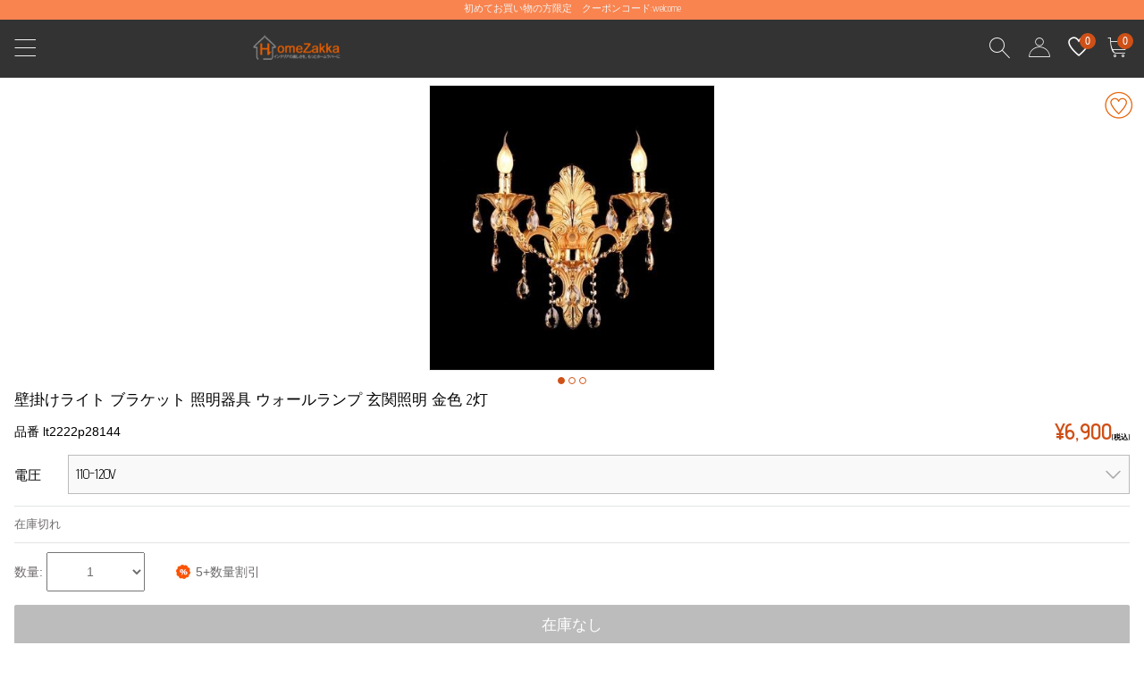

--- FILE ---
content_type: text/html; charset=utf-8
request_url: https://m.homezakka.com/ja-contemporary-beautiful-two-light-crystal-accented-wall-sconce-with-gold-finish-and-delicate-canopy-p27426.htm
body_size: 19270
content:

<!DOCTYPE html>
<html class="no-js">
<head id="ctl00_Head1"><script type="text/javascript" src="https://m.homezakka.com/js/jquery-1.8.0.min.js" ></script><meta http-equiv="Content-Type" content="text/html; charset=UTF-8" /><meta http-equiv="X-UA-Compatible" content="IE=edge,chrome=1" /><meta name="viewport" content="width=device-width, height=device-height, user-scalable=no, initial-scale=1, maximum-scale=1" /><title>
	壁掛けライト ブラケット 照明器具 ウォールランプ 玄関照明 金色 2灯
</title><link href="/App_Themes/Gifts/styles.css" rel="stylesheet" /><link href="/App_Themes/Gifts/index_min.css" rel="stylesheet" /><link href="/App_Themes/Gifts/jquery.sidr.dark.css" rel="stylesheet" /><link href="/shop_files/css.css" rel="stylesheet" type="text/css" />
    <script src="/shop_files/jquery.js" type="text/javascript"></script>
    <meta name="description" content="オシャレな壁掛け照明を激安で通販しております。市場にオシャレなブラケットの低価格高品質で小売り･卸売りを実現!" /><meta name="keywords" content="激安壁掛けライト通販,オシャレな壁掛けライト,特価ウォールランプ,玄関照明,アンティーク照明" />
    <!-- Google Tag Manager -->
    <script>(function (w, d, s, l, i) {
            w[l] = w[l] || []; w[l].push({
                'gtm.start':
                    new Date().getTime(), event: 'gtm.js'
            }); var f = d.getElementsByTagName(s)[0],
                j = d.createElement(s), dl = l != 'dataLayer' ? '&l=' + l : ''; j.async = true; j.src =
                    'https://www.googletagmanager.com/gtm.js?id=' + i + dl; f.parentNode.insertBefore(j, f);
        })(window, document, 'script', 'dataLayer', 'GTM-WNDDRPC');</script>
    <!-- End Google Tag Manager -->
    <!-- Google tag (gtag.js) -->
    <script async src="https://www.googletagmanager.com/gtag/js?id=AW-812773826"></script>
    <script>
        window.dataLayer = window.dataLayer || [];
        function gtag() { dataLayer.push(arguments); }
        gtag('js', new Date());
        gtag('config', 'AW-812773826');
    </script>
    <!-- begin XHL code-->
    <script>
        if (!window._XHL) {
            (function (x, h, l, j, s) {
                x[j] = x[j] || function () {
                    (x[j].a = x[j].a || []).push(arguments)
                };
                s = h.createElement(l);
                z = h.getElementsByTagName(l)[0];
                s.async = true;
                s.charset = 'UTF-8';
                s.src = 'https://libtx.leadscloud.com/xhltrackingwithchat.js';
                z.parentNode.insertBefore(s, z);
            })(window, document, 'script', '_XHL');
            _XHL("entID", 200586)
        }
    </script>
    <!--end XHL code-->
<meta property="og:title" content="壁掛けライト ブラケット 照明器具 ウォールランプ 玄関照明 金色 2灯" />
<meta property="og:description" content="オシャレな壁掛け照明を激安で通販しております。市場にオシャレなブラケットの低価格高品質で小売り･卸売りを実現!" />
<meta property="og:image" content="https://img.homezakka.com/105290_0.jpg" />
</head>
<body>
    <!-- Google Tag Manager (noscript) -->
    <noscript>
        <iframe src="https://www.googletagmanager.com/ns.html?id=GTM-WNDDRPC"
            height="0" width="0" style="display: none; visibility: hidden"></iframe>
    </noscript>
    <!-- End Google Tag Manager (noscript) -->
    <input type="hidden" id="hidlang" value='ja' />
    <input type="hidden" id="hidlangId" value='12' />
    <form name="aspnetForm" method="post" action="./ja-contemporary-beautiful-two-light-crystal-accented-wall-sconce-with-gold-finish-and-delicate-canopy-p27426.htm" id="aspnetForm">
<div>
<input type="hidden" name="__VIEWSTATE" id="__VIEWSTATE" value="/wEPDwUKLTMxNjc3NTM3NWRkR9KlaeBBJqLIo9Odl54i3XeqQPKhDi1Q3hC0nhqI+rI=" />
</div>
<script src="/js/Header.js?v=201708"></script>
<link href="https://fonts.googleapis.com/css?family=Advent+Pro:400,500,600,700" rel="stylesheet" type="text/css">
<div style="left: 0; z-index: 99; width: 100%; position: fixed; font-size: 11px; background-color: #f9844f; text-align: center; color: #f2f2f2; font-family: 'Advent Pro',sans-serif; height: 22px;">
    <a href="/ja-register.htm">
        <p style="margin-top: 2px; color: #f2f2f2">初めてお買い物の方限定　クーポンコード:welcome</p>
    </a>
</div>
<div class="js_replaceBox none" style="display: block; height: 87px;"></div>
<header id="header" class="clearfix" style="position: fixed; top: 0px; left: 0px; z-index: 9999; margin-top: 22px">
    <div class="hd_btns" style="height: 65px">
        <a href="javascript:void(0);" id="menu-mobile" class="icon-menu topIcon cateIcon"></a>
        <a href="/" class="logo">homezakka.com</a>
        <a href="/ja-shopping.htm" class="icon-shopping-cart topIcon cartIcon" rel="nofollow">
            <i id="js_cart_items">0</i>
        </a>
        <a href="/ja-account.htm?Template=Wishlist" style="float: right; margin: 1.10rem 0.5rem 0 .75rem; background-position: 0 0;">
            <img src="/shop_files/images/aixin1.png" style="width: 24px;" />
            <i id="js_Favo_items" class="js_Favo_items">0</i>
        </a>
        <a href="/ja-account.htm" class="icon-Personal-center topIcon cateIcon">user</a>
        <a href="javascript:void(0);" class="icon-search topIcon cateIcon" id="js_searchBtn">Search Results</a>
    </div>
    <div class="mobile-search">
        <div class="mobile-search-input-container">
            <input type="text" id="mobile-search-keyword" name="keyword" placeholder="商品名･キーワードから探す">
            <a class="search-reset"></a>
            <div id="hiddenDIV2">
            </div>
            <button class="ppm-style-addtobag-button btn btn-primary btn-addtobag" onclick="return check_mobile_search_keyword();">OK</button>
        </div>
        <div id="mobile-search-suggestion"></div>
    </div>
    <script>
        $(function () {
            if ($('#long_bigbanner').html() != undefined) {
                var gd = $('.js_replaceBox').height() + $("#long_bigbanner img").height();
                $('.js_replaceBox').css('height', gd + 'px');
            }
        })
    </script>
</header>
<input type="hidden" id="hidProductId" value='27426' />
<input type="hidden" id="hidProductVariantId" value="80559" />
<link href="shop_files/productpage.css?v=2017" rel="stylesheet" />
<link href="shop_files/fsgallery.css?v=2017" rel="stylesheet" />
<script src="shop_files/swiper.min.js"></script>
<script type="text/javascript" src="https://platform-api.sharethis.com/js/sharethis.js#property=5d230c11d97c100012d80604&product=custom-share-buttons"></script>
<script src="../../shop_files/productlist.js"></script>
<link rel="stylesheet prefetch" href="/css/photoswipe/photoswipe.css">
<link rel="stylesheet prefetch" href="/css/photoswipe/default-skin/default-skin.css">
<!-- Demo styles -->
<main id="mainBody" style="min-height: 460px;">
    <!-- Swiper -->
    <div class="campaign-save-right js-favorite-heart" data-favorite-id="27426" show-id="0">
        <div class="sprite-heart_on">
        </div>
    </div>
    <div id="ppm-main-carousel" class="swiper-container swiper-container-horizontal">
        <div id="swiper-maincarousel-target" class="swiper-wrapper">
            <!--Carousel render was here-->
                    <div class="ppm-main-carousel-slide swiper-slide" style="visibility: visible;">
                        <figure>
                            <a href="https://img.homezakka.com/105290_0.jpg" data-size="800x800">
                                <img class="ppm-main-carousel-image" tabindex="0" draggable="false" src="https://img.homezakka.com/105290_400.jpg" data-origin="media" data-ga="productpage-imagecarousel-0" style="max-height: 953px;">
                            </a>
                        </figure>
                        <div id="ppm-main-carousel-logos-target" class="logos"></div>
                    </div>
                    <div class="ppm-main-carousel-slide swiper-slide" style="visibility: visible;">
                        <figure>
                            <a href="https://img.homezakka.com/105291_0.jpg" data-size="800x800">
                                <img class="ppm-main-carousel-image" tabindex="1" draggable="false" src="https://img.homezakka.com/105291_400.jpg" data-origin="media" data-ga="productpage-imagecarousel-0" style="max-height: 953px;">
                            </a>
                        </figure>
                        <div id="ppm-main-carousel-logos-target" class="logos"></div>
                    </div>
                    <div class="ppm-main-carousel-slide swiper-slide" style="visibility: visible;">
                        <figure>
                            <a href="https://img.homezakka.com/105292_0.jpg" data-size="800x800">
                                <img class="ppm-main-carousel-image" tabindex="2" draggable="false" src="https://img.homezakka.com/105292_400.jpg" data-origin="media" data-ga="productpage-imagecarousel-0" style="max-height: 953px;">
                            </a>
                        </figure>
                        <div id="ppm-main-carousel-logos-target" class="logos"></div>
                    </div>
        </div>
    </div>
    <div id="ppm-main-carousel-pagination" class="swiper-pagination swiper-pagination-clickable">
    </div>
    <!-- Swiper JS -->
    <!-- Initialize Swiper -->
    <script>
        var swiper = new Swiper('#ppm-main-carousel', {
            pagination: '#ppm-main-carousel-pagination',
            slidesPerView: "auto",
            centeredSlides: 0,
            paginationClickable: !0,
            spaceBetween: 8,
            paginationBulletRender: function (n, t) {
                return '<span class="' + t + '"><\/span>'
            }
        });
    </script>
    <!-- Swiper JS -->
    <div id="expanded-styles-target" class="expandedStylesContainer">
        <section class="ppm-stylelayout-1" data-style-id="27426" data-style-itemid="lt2222p28144">
            <div class="panel-level-content">
                <div class="col-xs-12 ppm-style-content">
                    <p class="ppm-style-description line-clamp" data-line-clamp="3">壁掛けライト ブラケット 照明器具 ウォールランプ 玄関照明 金色 2灯</p>
                    <span style="float: left; margin-top: 7px">品番 lt2222p28144</span>
<div class="ppm-style-priceblock">
    <p>
        <span id="ctl00_cph1_ctl00_ctrlProductPrice_lblPriceValue" class="ppm-style-price">¥6,900</span><span style="color: black; font-size: 8px;">(税込)</span>
        <input id="hdPriceID" type="hidden" value="ctl00_cph1_ctl00_ctrlProductPrice_lblPriceValue" />
    </p>
</div>
<script>
</script>
                    <a data-ga="productpage-ratingstars" class="ppm-style-ratingstars starRatingContainer" style="margin-right: 10px; float: right">
                    </a>
                </div>
            </div>
            <div class="panel-level-content">
<div id="attrbutes">
</div>
<script>
    $(document).ready(function () {
        $(document).on('change', '.ppm-sizeselector', function () {
            // 获取选中的option的自定义属性值
            var datasrc = $(this).find('option:selected').data('src');
            if (datasrc != "") {
                window.location.href = datasrc;
            }
        });
    });
    </script>
<div class="clear">
</div>
<script type="text/javascript">
    var pvalist = "";
    var pvavlist = "";
    var selectedAttrs = "";
    $(document).ready(function () {
        $.ajax({
            type: "GET",
            url: "/ajax/default.aspx",
            data: "request=getproductattributes&productId=" + $("#hidProductId").val() + "&requestId=" + Math.random(),
            success: function (msg) {
                if (msg != null && msg != "") {
                    pvalist = eval(msg.split("|")[0]);
                    pvavlist = eval(msg.split("|")[1]);
                    $("#attrbutes").show();
                    if (pvalist == null || pvalist.length == 0) { $("#carttooltip").remove; return; }
                    if (pvavlist == null || pvavlist.length == 0) { $("#carttooltip").remove; return; }
                    for (var i = 0; i < pvalist.length; i++) {
                        //初始化属性面板
                        var a = pvalist[i]["Url"];
                        var pvaId = pvalist[i]["ProductVariantAttributeId"];
                        $("<div id=\"selectattr" + pvaId + "\" class=\"ppm-sizeselector-container select-wrapper\"></div>").appendTo($("#attrbutes"));
                        if (pvalist[i]["Url"] == undefined) {
                            $("<span class=\"substyle-label\">" + pvalist[i]["TextPrompt"] + "</span>")
                                .appendTo($("#selectattr" + pvaId));
                        } else {
                            $("<a href=\"" + pvalist[i]["Url"] + "\" target=\"_self\"><span class=\"substyle-label\">" + pvalist[i]["TextPrompt"] + "</span>").appendTo($("#selectattr" + pvaId));
                        }
                        $("<div id=\"ppmselect" + pvaId + "\" class=\"ppm-select\"></div>").appendTo($("#selectattr" + pvaId));
                        $("<div id=\"nxtselet" + pvaId + "\" class=\"nx-select nx-select-ppm\">").appendTo($("#ppmselect" + pvaId));
                        $("<select id=\"pva_" + pvaId + "\" class=\"ppm-sizeselector\"></select>").appendTo($("#nxtselet" + pvaId));
                        // add by lcj
                        if (pvavlist[i].length > 1) {
                            $("<option  pvaid=\"0\" value=\"0\" >" + pvalist[i]["TextPrompt"] + "</option>").appendTo($("#pva_" + pvaId)); // pvavlist[x]["Name"]
                        }
                        for (var x = 0; x < pvavlist.length; x++) {
                            if (pvaId == pvavlist[x]["ProductVariantAttributeId"]) {
                                var pvavId = pvavlist[x]["ProductVariantAttributeValueId"];
                                var reg = new RegExp(",", "g"); //创建正则RegExp对象
                                   var imgurl = pvavlist[x]["ImgUrl"];
                                var purl = pvavlist[x]["Productid"];
                                var stringObj = pvavlist[x]["Name"];
                                var newstr = stringObj.replace(reg, '"');
                               if (pvavlist[x]["IsPreSelected"] == "False") {
                                    $("<option id=\"pvav_" + pvaId + "_" + pvavId + "\" pvaid=\"" + pvaId + "\" value=\"" + pvavId + "\" data-src=\"" + purl + "\">" + newstr + "</option>").appendTo($("#pva_" + pvaId)); // pvavlist[x]["Name"]
                                } else {
                                    $("<option id=\"pvav_" + pvaId + "_" + pvavId + "\" pvaid=\"" + pvaId + "\" selected=\"selected\" value=\"" + pvavId + "\"  data-src=\"" + purl + "\">" + newstr + "</option>").appendTo($("#pva_" + pvaId)); // pvavlist[x]["Name"]
                                }
                            }
                        }
                        $("<span class=\"line-clamp\" data-line-clamp=\"0\">Please select</span>").appendTo($("#nxtselet" + pvaId));
                        $("<div class=\"nx-icon right-Arrow\"></div>").appendTo($("#nxtselet" + pvaId));
                    }
                    $("#attrbutes select").each(function () {
                        if ($(this).val() != "" && $(this).val() != 'undefined') {
                            selectAttrbute(this);
                             UpdateProductPrice();
                        }
                        $(this).change(function () {
                            selectAttrbute(this);
                            var pvaId = $(this).find("option:selected").attr("pvaid");
                            $("#selectattr" + pvaId).removeClass("prompt");
                            UpdateProductPrice();
                        });
                    });
                }
                else {
                    $("#attrbutes").hide();
                }
            }
        });
    });
    function selectAttrbute(attroption) {
        //$(attroption).attr("class","attroptionselected");
        var pvaId = $("#" + $(attroption).attr("id") + " option:selected").attr("pvaid");
        var pvavId = $(attroption).val();
        var pvavtext = $("#" + $(attroption).attr("id") + " option:selected").text();
        var selectedAttr = " " + pvaId + ":" + pvavId + " ";
        $(attroption).parent().find(".line-clamp").text(pvavtext).attr("data-line-clamp", pvavId.replace("Please select", 0))
        $("#attrbutes #nxtselet" + pvaId + " select option").each(function () {
            if ($(this).val() != $(attroption).val()) {
                //设置为选中的状态
                //$(this).attr("class","attroption");
                //取消掉所有以选中的这类属性
                tempPvaId = $(this).attr("pvaid");
                tempPvavId = $(this).val();
                tempSelectedAttr = " " + tempPvaId + ":" + tempPvavId + " ";
                //alert(tempSelectedAttr);
                selectedAttrs = selectedAttrs.replace(tempSelectedAttr + "|", "").replace("|" + tempSelectedAttr, "").replace(tempSelectedAttr, "");
            }
        });
        //记录选中属性
        if (selectedAttrs.indexOf(selectedAttr) < 0)
            if (selectedAttrs.length > 0)
                selectedAttrs += "|" + selectedAttr;
            else
                selectedAttrs += selectedAttr;
    }
</script>
                <div id="ctl00_cph1_ctl00_DeliveryStatusShow" style="padding: 11px 0px 11px; border-top: 1px solid #e2e4e4; border-bottom: 1px solid #e2e4e4; color: #6E6B6B; font-size: 13px; margin-bottom: 10px;">
                    <span id="ctl00_cph1_ctl00_DeliveryStatus" itemprop="Status">在庫切れ</span>
                </div>
                <div class="product_qtyBloc" style="color: #6E6B6B;">
                    <span>数量:</span>
                    <div style="display: initial;">
                        <select class="pnum" name="quantity" onchange="GetNewPriceByAddQuantity(this.value)"
                            id="quantity" style="width: 110px; height: 44px; padding-left: 40px;">
                            <option value="1">1</option>
                            <option value="2">2</option>
                            <option value="3">3</option>
                            <option value="4">4</option>
                            <option value="5">5</option>
                            <option value="6">6</option>
                            <option value="7">7</option>
                            <option value="8">8</option>
                            <option value="9">9</option>
                            <option value="10">10</option>
                            <option value="11">11</option>
                            <option value="12">12</option>
                            <option value="13">13</option>
                            <option value="14">14</option>
                            <option value="15">15</option>
                            <option value="16">16</option>
                            <option value="17">17</option>
                            <option value="18">18</option>
                            <option value="19">19</option>
                            <option value="20">20</option>
                            <option value="21">21</option>
                            <option value="22">22</option>
                            <option value="23">23</option>
                            <option value="24">24</option>
                            <option value="25">25</option>
                            <option value="26">26</option>
                            <option value="27">27</option>
                            <option value="28">28</option>
                            <option value="29">29</option>
                            <option value="30">30</option>
                            <option value="31">31</option>
                            <option value="32">32</option>
                            <option value="33">33</option>
                            <option value="34">34</option>
                            <option value="35">35</option>
                            <option value="36">36</option>
                            <option value="37">37</option>
                            <option value="38">38</option>
                            <option value="39">39</option>
                            <option value="40">40</option>
                            <option value="41">41</option>
                            <option value="42">42</option>
                            <option value="43">43</option>
                            <option value="44">44</option>
                            <option value="45">45</option>
                            <option value="46">46</option>
                            <option value="47">47</option>
                            <option value="48">48</option>
                            <option value="49">49</option>
                            <option value="50">50</option>
                            <option value="51">51</option>
                            <option value="52">52</option>
                            <option value="53">53</option>
                            <option value="54">54</option>
                            <option value="55">55</option>
                            <option value="56">56</option>
                            <option value="57">57</option>
                            <option value="58">58</option>
                            <option value="59">59</option>
                            <option value="60">60</option>
                            <option value="61">61</option>
                            <option value="62">62</option>
                            <option value="63">63</option>
                            <option value="64">64</option>
                            <option value="65">65</option>
                            <option value="66">66</option>
                            <option value="67">67</option>
                            <option value="68">68</option>
                            <option value="69">69</option>
                            <option value="70">70</option>
                            <option value="71">71</option>
                            <option value="72">72</option>
                            <option value="73">73</option>
                            <option value="74">74</option>
                            <option value="75">75</option>
                            <option value="76">76</option>
                            <option value="77">77</option>
                            <option value="78">78</option>
                            <option value="79">79</option>
                            <option value="80">80</option>
                            <option value="81">81</option>
                            <option value="82">82</option>
                            <option value="83">83</option>
                            <option value="84">84</option>
                            <option value="85">85</option>
                            <option value="86">86</option>
                            <option value="87">87</option>
                            <option value="88">88</option>
                            <option value="89">89</option>
                            <option value="90">90</option>
                            <option value="91">91</option>
                            <option value="92">92</option>
                            <option value="93">93</option>
                            <option value="94">94</option>
                            <option value="95">95</option>
                            <option value="96">96</option>
                            <option value="97">97</option>
                            <option value="98">98</option>
                            <option value="99">99</option>
                        </select>
                    </div>
                    <div  class="ppm-style-tierpricelink" style="display: inline-block; padding: 10px 10px; margin-left: 20px;">
                        <a>
                            <img src="../../images/ico26.jpg" style="margin-right: 5px; margin-top: -2px;">5+数量割引
                        </a>
                    </div>
                </div>
                <button type="button" disabled class="ppm-style-addtobag-button btn btn-cancel btn-addtobag" style="margin-top:15px">
                    <span class="prompt">在庫なし</span>
                    <span class="nx-spinner-light"></span>
                </button>
                <div class="popover ppm-addtobag-popover fade top" style="top: 290px; left: 10px; right: 10px;">
                    <h3 class="popover-title">
                        <span>カートに商品が追加されました. </span>
                        <span style="float: right;" class="icon-close" id="productclose"></span>
                    </h3>
                    <div class="popover-content">
                        <div class="ppm-addtobag-popup-content">
                            <div class="ppm-addtobag-popup-image" style="position: absolute;">
                                <img src="https://img.homezakka.com/105290_125.jpg" alt="壁掛けライト ブラケット 照明器具 ウォールランプ 玄関照明 金色 2灯">
                            </div>
                            <div class="ppm-addtobag-popup-body" style="margin-left: 146px; min-height: 150px;" id="ppmaddbody">
                                <p>
                                    壁掛けライト ブラケット 照明器具 ウォールランプ 玄関照明 金色 2灯<br>
                                    <span class="price" id="ppmprice"></span>
                                </p>
                            </div>
                        </div>
                        <button type="button" id="shopurl" url="/ja-shopping.htm" class="ppm-style-addtobag-button btn btn-products btn-addtobag">
                            <span class="prompt">購入手続きへ</span>
                            <span class="nx-spinner-light"></span>
                        </button>
                        <button type="button" id="catclose" class="ppm-style-addtobag-button btn  btn-cancel btn-addtobag ">
                            <span class="prompt">買い物を続ける</span>
                            <span class="nx-spinner-light"></span>
                        </button>
                    </div>
                </div>
            </div>
            <div style="padding: 11px 20px 11px; border-top: 1px solid #e2e4e4; border-bottom: 1px solid #e2e4e4; color: #6E6B6B; font-size: 13px; margin-bottom: 10px;">
                <div class="sharethis-inline-share-buttons" style="display: inline;"></div>
                <div class="sharethis-inline-follow-buttons" style="display: inline; margin-left: 5px;"></div>
            </div>
            <div class="panel-level-content">
                <div class="ppm-style-descriptionlink inline-link">
                    <a>商品説明<div class="nx-icon right-Arrow"></div>
                    </a>
                </div>
                <div class="ppm-style-shippinglink inline-link">
                    <a>送料お見積り<div class="nx-icon right-Arrow"></div>
                    </a>
                </div>
                <div class="inline-link" style="display: block;">
                    <a href="/productreviewadd.aspx?HelpfulYes=yes&productid=27426">レビューを書く<div class="nx-icon right-Arrow"></div>
                    </a>
                </div>
            </div>
            <div class="ppm-style-addtobag-holder" style="display: none;" data-itemoptionresponse=""></div>
        </section>
    </div>
    <div id="ppm-stylewith-carousel-header" class="panel-level-content" style="">
        <div class="col-xs-12 section-header-hr">
            <hr>
            <span>関連商品</span>
        </div>
    </div>
    <!-- Swiper -->
    <div id="ppm-stylewith-carousel1" class="stylewith-swiper-container swiper-container swiper-container-horizontal">
        <div id="swiper-stylewith-target" class="swiper-wrapper1" style="width:100%;overflow-x:auto;">
        </div>
        <div class="stylewith-swiper-scrollbar swiper-scrollbar"></div>
    </div>
    <!-- Swiper JS -->
    <script>
        $(function () {
            $(".ppm-style-descriptionlink").click(function () {
                $("#divProductDescriptionModal").addClass("in");
                $("#header").hide();
            });
            $("#divProductDescriptionModal .close-description").click(function () {
                $("#divProductDescriptionModal").removeClass("in");
                $("#header").show();
            });
            $(".ppm-style-reviewslink").click(function () {
                $("#divProductReviewModal").addClass("in"); $("#header").hide();
            });
            $("#divProductReviewModal .close-review").click(function () {
                $("#divProductReviewModal").removeClass("in"); $("#header").show();
            });
            $(".ppm-style-shippinglink").click(function () {
                $("#divProductShiping").addClass("in");
                $("#header").hide();
            });
            $("#divProductShiping .close-shipping").click(function () {
                $("#divProductShiping").removeClass("in");
                $("#header").show();
            });
             $(".ppm-style-tierpricelink").click(function () {
                $("#divProductTierPrice").addClass("in");
                $("#header").hide();
            });
            $("#divProductTierPrice .close-tierprice").click(function () {
                $("#divProductTierPrice").removeClass("in");
                $("#header").show(200);
            });
        });
        var swiper = new Swiper("#ppm-stylewith-carousel", {
            scrollbar: ".stylewith-swiper-scrollbar",
            scrollbarHide: !0,
            slidesPerView: "auto",
            slidesOffsetBefore: 16,
            slidesOffsetAfter: 16,
            centeredSlides: !1,
            spaceBetween: 10,
            grabCursor: !0
        });
    </script>
<div id="divProductDescriptionModal" class="modal modal-full from-right">
    <div class="modal-full-header">
        <a class="close-description modal-back">
            <span class="icon-Left-arrow"></span><span class="sr-only">Close Description</span>
        </a>
        <a class="close-description">
            <span class="modal-title">商品説明</span>
        </a>
    </div>
    <div class="modal-full-body">
        <div class="panel-level-content">
            <table class="desctable"><tbody><tr><td class="label">商品名</td><td class="value">壁掛け照明･ウォールランプ･玄関照明</td></tr><tr><td class="label">スタイル</td><td class="value">現代的</td></tr><tr><td class="label">適用場所</td><td class="value">リビング･ダイニング･寝室･キッチン･書斎･玄関</td></tr><tr><td class="label">電球数</td><td class="value">2</td></tr><tr><td class="label">本体高さ</td><td class="value">42cm</td></tr><tr><td class="label">本体幅</td><td class="value">45cm</td></tr><tr><td class="label">奥行き</td><td class="value">25cm</td></tr><tr><td class="label">電球口金</td><td class="value">E12</td></tr><tr><td class="label">電球有無</td><td class="value">電球非付属</td></tr><tr><td class="label">消費電力</td><td class="value">Max40W</td></tr><tr><td class="label">使用電球</td><td class="value">LED電球、白熱球、電球型蛍光灯等</td></tr><tr><td class="label">本体材質</td><td class="value">金属,クリスタル,ガラス</td></tr><tr><td class="label">定格電圧</td><td class="value">AC110-120V</td></tr><tr><td class="label">出荷重量(kg)</td><td class="value">2</td></tr></tbody></table>
        </div>
    </div>
</div>
<div id="divProductReviewModal" class="modal modal-full from-right">
    <div class="modal-full-header">
        <a class="close-review modal-back">
            <span class="icon-Left-arrow"></span><span class="sr-only">Close</span>
        </a>
        <a class="close-review" data-ga="Close Description">
            <span id="ppm-review-title" class="modal-title">お客様のレビュー</span>
        </a>
    </div>
    <div class="modal-full-body">
        <div id="review-options">
        </div>
<div class="reviewItemsContainer panel-level-content">
    <div class="reviewContainer">
        <div style="font-family: 'Advent Pro', sans-serif; font-size: 1.75em; font-weight: 600; width: 50%; float: left; color: #cf5017;">レビュー</div>
        <a href="/productreviewadd.aspx?HelpfulYes=yes&productid=27426" class="ppm-style-addtobag-button btn btn-products btn-addtobag" style="width: 50%; height: 100%; float: right;">
            <span class="prompt">レビューを書く</span>
            <span class="nx-spinner-light"></span>
        </a>
    </div>
</div>
<div id="rating-distribution-items-target" class="ratingDistributionContainer">
    <div class="rating-range-item">
        <div class="stars pull-left">
            <span class="rating-stars-yellow"><span data-rating="5" style="width:px"></span></span>
        </div>
        <div class="barSummary">
            <span style="color: #CC0000;font-weight: bold;font-size: 16px;">0.00</span>
           (0) 件
        </div>
        <div class="count pull-right">
        </div>
    </div>
</div>
<div id="review-items-target" class="reviewItemsContainer panel-level-content">
</div>
    </div>
</div>
<div id="divProductShiping" class="modal modal-full from-right">
    <div class="modal-full-header">
        <a class="close-shipping modal-back">
            <span class="icon-Left-arrow"></span><span class="sr-only">Close Shipping</span>
        </a>
        <a class="close-shipping">
            <span class="modal-title">配送方法</span>
        </a>
    </div>
    <div class="modal-full-body">
        <div class="panel-level-content">
            <div>
    <table width="920" border="0" align="center" cellspacing="0" cellpadding="0">
        <tr>
            <td width="80">
                お届け先:
            </td>
            <td width="285">
                <select name="ctl00$cph1$ctl00$ctrlProductDetail$ctrlLogistics$ddlCountry" id="ctl00_cph1_ctl00_ctrlProductDetail_ctrlLogistics_ddlCountry">
	<option selected="selected" value="47">Japan</option>
</select>
            </td>
            <td style="vertical-align: middle; padding-left: 5px;">
            </td>
        </tr>
    </table>
    <script type="text/javascript">
      //add by lcj
 var attrbutevalues = "";
                    if ($("#curtainatt").length > 0) {
                        //获取窗帘属性
                        $(function () {
                            var curtains = 1;
                            $("#curtainatt select").each(function () {
                                var values = $(this).val()
                                attrbutevalues += values.split('|')[0] + "|";
                                $(this).change(function () {
                                    attrbutevalues = "";
                                    $("#curtainatt select").each(function () {
                                        values = $(this).val();
                                        attrbutevalues += values.split('|')[0] + "|";
                                    });
                                });
                            })
                        });
                    };
    function UpdateShipping()
        {
         var langid = $("#hidlangId").val();
            var countryid = $("#ctl00_cph1_ctl00_ctrlProductDetail_ctrlLogistics_ddlCountry").val();
            $.ajax({
                type: "GET",
                url: "/ajax/EstimateShipping.aspx",
                data: "langid=" + langid + "&countryid="+countryid+"&ProductId="+27426+"&requestId=" + Math.random()+ "&num=" + $("#quantity").val()+ "&attrbutevalues=" + attrbutevalues,
                success: function (msg) {
                    $("#EstimateShipping_List").html(msg);
                }
            });
        }
        $(function () {
            var langid = $("#hidlangId").val();
              var countryid = $("#ctl00_cph1_ctl00_ctrlProductDetail_ctrlLogistics_ddlCountry").val();
            $.ajax({
                type: "GET",
                url: "/ajax/EstimateShipping.aspx",
                data: "langid=" + langid + "&countryid="+countryid+"&ProductId="+27426+"&requestId=" + Math.random()+ "&num=1"+ "&attrbutevalues=" + attrbutevalues,
                success: function (msg) {
                    $("#EstimateShipping_List").html(msg);
                }
            });
            $("#ctl00_cph1_ctl00_ctrlProductDetail_ctrlLogistics_ddlCountry").change(function () {
                $("#EstimateShipping_List").html("<img src='/css/images/ajax-loader.gif' alt='' />");                             
                var countryid = $(this).val();
//              
                $.ajax({
                    type: "GET",
                    url: "/ajax/EstimateShipping.aspx",
                    data: "langid=" + langid + "&countryid=" + countryid +"&ProductId="+27426+"&requestId=" + Math.random()+ "&num=1" + "&attrbutevalues=" + attrbutevalues,
                    success: function (msg) {
                        $("#EstimateShipping_List").html("").html(msg);
                    }
                });
            });
        });
    </script>
    <table style="width:100%;" border="0" align="center" cellspacing="0" cellpadding="0">
        <thead>
            <tr>
                <td width="120" height="37" class="red">
                    <strong>配送方法</strong>
                </td>
                <td width="181" height="37" align="center" class="red">
                    <strong>配送料</strong>
                </td>
                <td width="198" height="37" align="center" class="red">
                    <strong>配送時間</strong>
                </td>
            </tr>
        </thead>
        <tbody id="EstimateShipping_List">
        </tbody>
    </table>
    <span id="ctl00_cph1_ctl00_ctrlProductDetail_ctrlLogistics_lblCountry"></span>
    <input id="hdCountry" type="hidden" value="ctl00_cph1_ctl00_ctrlProductDetail_ctrlLogistics_lblCountry" />
                <span id="ctl00_cph1_ctl00_ctrlProductDetail_litWeight"></span>
                <input id="hdWeight" type="hidden" value="ctl00_cph1_ctl00_ctrlProductDetail_litWeight" />
            </div>
            <p> <strong>上記の配送料金は沖縄県以外、日本全国共通です。</strong><br> 
※沖縄県へのお届けは【+3000円追加送料が必要です】。<br> 
※出荷時検品、税関検査、交通事情等により商品の到着が遅れる場合がございます。<br> 
※離島等を差出元とする場合は、目安結果よりも日数(時間)がかかる場合があります。<br> 
※土、日、祝日は発送業務をお休みさせていただいております。<br> 
※一度に同一のご注文が多くの商品点数を送る場合、料金が自動的に割引になります。<br>
<p> <strong>お届け日時のご指定について</strong><br>
･ご希望のお届け日がございます場合は、ご注文の際に「備考」欄にご希望の日付を記入してください。<br> 
･商品の在庫状況によってお届け時期が異なります。お急ぎの場合は、<strong><a href="javascript:volid(0);" onclick="showemailshow()">info＠homezakka.com</a></strong>にてお問い合わせください。<br> 
･弊社倉庫からの発送日、配送先のお名前・ご住所が同一のご注文が複数ある場合には梱包を一つにまとめて、発送をさせていただきます。<br> 
･なお、同一のご注文が2点以上の商品をお買上げいただきましても、発送日が異なり、別々の梱包での発送となる場合がございます。<br> 
<p> <strong>配送状況について</strong><br>
商品発送から到着までの流れに関する追跡情報がメールでお知らせ致します。<br>
        </div>
    </div>
</div>
<div id="divProductTierPrice" class="modal modal-full from-right">
    <div class="modal-full-header">
        <a class="close-tierprice modal-back">
            <span class="icon-Left-arrow"></span>
        </a>
        <a class="close-shipping">
            <span class="modal-title">数量割引</span>
        </a>
    </div>
    <div class="modal-full-body">
        <div class="panel-level-content">
            <div>
                <span class="more_save_box" style="font-size: 0.9em;">
                    <div class="buythere">
                        <!-- 隐藏表格 -->
                        <div class="more_save_tips">
                            <span class="arrow_a"></span>
                            <p style="font-size: 1.0em;">一括購入割引</p>
                           <span> 5個以上注文で割引適用となります<br/>（同一内容商品に限ります）</span>
                        <table cellspacing="0" cellpadding="0" width="100%" style="margin-bottom:15px" >
                            <tbody>
                                <tr>
                                    <th style="text-align:center" >数量
                                    </th>
                                    <th class="pdvalue">価格</th>
                                </tr>
                                <tr>
                                    <td class="pdlabel">5</td>
                                    <td class="pdvalue">¥6,840</td>
                                </tr>
                                <tr>
                                    <td class="pdlabel">10</td>
                                    <td class="pdvalue">¥6,770</td>
                                </tr>
                                <tr>
                                    <td class="pdlabel">30</td>
                                    <td class="pdvalue">¥6,700</td>
                                </tr>
                                <tr>
                                    <td class="pdlabel">100</td>
                                    <td class="pdvalue">¥6,630</td>
                                </tr>
                            </tbody>
                        </table>
                            <span>
                            より多くの数量割引を<a rel="nofollow" target="_blank" href="/ja-feedback.htm" style="color:blue">こちら</a>にお気軽にお問い合わせください。
                                </span>
                        </div>
                        <!-- 隐藏表格 -->
                    </div>
                </span>
            </div>
        </div>
    </div>
</div>
    <script src="/js/photoswipe/photoswipe.js"></script>
    <script src="/js/photoswipe/photoswipe-ui-default.min.js"></script>
    <script src="/js/ProductDetails.js?v=2018"></script>
</main>
<button class="top-action">
    <i class="nx-icon chevron-up-light"></i><span>Top</span>
</button>
<footer id="footer">
    <!-- AJOUT TAG PUB -->
    <!-- FIN AJOUT TAG PUB -->
    <!-- Inner container -->
    <div class=" inner">
        <!-- Services row  -->
        <ul class="services-row">
            <li class="">
                <div class="service-container">
                    <div class="services-inner">
                        <a target="_top" href="https://m.homezakka.com/ja-account.htm" title="マイページ" data-trackname="Service client" data-tracktype="EngageLink">
                            <div class="service-content">
                                <i class="icon-My-account fontsize2"></i>
                                <span style="position: initial; margin-top: 0.6rem;">マイページ</span>
                            </div>
                        </a>
                    </div>
                </div>
            </li>
            <li class="">
                <div class="service-container">
                    <div class="services-inner">
                        <a target="_top" href="/ja-feedback.htm?ProductId=27426" title="  Contactez-nous" data-tracktype="PaymentLink" data-trackname="all">
                            <div class="service-content">
                                <i class="icon-Contact-us fontsize2"></i>
                                <span style="position: initial; margin-top: 0.6rem;">お問い合わせ
                                </span>
                            </div>
                        </a>
                    </div>
                </div>
            </li>
            <li class="">
                <div class="service-container">
                    <div class="services-inner">
                        <a target="_top" href="/helpdetail/ja-82-payment-methods.htm" title="Livraison & Paiement" data-trackname="Livraison & Paiement" data-tracktype="EngageLink">
                            <div class="service-content">
                                <i class="icon-Shipping--Payment fontsize2"></i>
                                <span style="position: initial; margin-top: 0.6rem;">お支払い方法</span>
                            </div>
                        </a>
                    </div>
                </div>
            </li>
             <li class="">
                <div class="service-container">
                    <div class="services-inner">
                        <a target="_top" href="/helpdetail/ja-52-shipping-method.htm"  data-trackname="Shipping  & Guide" data-tracktype="EngageLink">
                            <div class="service-content">
                              <img src="/App_Themes/Gifts/images/ShippingGuide.svg" style="width:32px;margin-right:3%;">
                                <span style="position: initial; margin-top: 0.6rem;">送料･納期･配送</span>
                            </div>
                        </a>
                    </div>
                </div>
            </li>
              <li class="">
                <div class="service-container">
                    <div class="services-inner">
                        <a target="_top" href="/storereviewdetail.htm" title="お客様レビュー" data-trackname=" お客様レビュー" data-tracktype="EngageLink">
                            <div class="service-content">
                                 <img src="/App_Themes/Gifts/images/Reviews.svg" style="width:32px;margin-right:3%;">
                                <span style="position: initial; margin-top: 0.6rem;">お客様レビュー
                                </span>
                            </div>
                        </a>
                    </div>
                </div>
            </li>
            <li class="">
                <div class="service-container">
                    <div class="services-inner">
                        <a target="_top" href="/helpdetail/ja-64-return-or-replacementmethodandrefundmethod.htm" title=" Garantie & Retours" data-trackname=" Garantie & Retours" data-tracktype="EngageLink">
                            <div class="service-content">
                                <i class="icon-Warranty--Returns fontsize2"></i>
                                <span style="position: initial; margin-top: 0.6rem;">交換･返品･返金
                                </span>
                            </div>
                        </a>
                    </div>
                </div>
            </li>
            <li class="">
                <div class="service-container">
                    <div class="services-inner">
                        <a target="_top" href="/ja-helpcenter.htm" title="Paiement sécurisé" data-tracktype="Aide" data-trackname="all">
                            <div class="service-content">
                                <i class="icon-Help fontsize2"></i>
                                <span style="position: initial; margin-top: 0.6rem;">よくあるご質問
                                </span>
                            </div>
                        </a>
                    </div>
                </div>
            </li>
            <li class="">
                <div class="service-container">
                    <div class="services-inner">
                        <a target="_top" href="/helpdetail/ja-90-company-information.htm" title=" À Propos de HOMELAVAFR" data-tracktype="PaymentLink" data-trackname="all">
                            <div class="service-content">
                                <i class="icon-About-HOMEZAKKA fontsize2"></i>
                                <span style="position: initial; margin-top: 0.6rem;">会社概要
                                </span>
                            </div>
                        </a>
                    </div>
                </div>
            </li>
        </ul>
        <!-- \Services row  end -->
        <!-- Foot footer-->
        <div class="foot-footer">
            <ul class="social-network-row" style="padding-bottom: 0">
                <li style="margin: 0; padding-left: 14%"><a target="_blank" href="/helpdetail/ja-79-terms-of-service.htm"><span style="padding-right: 10px; border-right: 1px solid #666; font-size: 14px;">ご利用規約</span></a></li>
                <li style="margin: 0; margin-left: 5px"><a target="_blank" href="/helpdetail/ja-78-privacy-policy.htm"><span style="font-size: 14px">プライバシーポリシー</span></a></li>
            </ul>
            <!-- Social network row -->
            <ul class="social-network-row">
                <li><a target="_blank" href="https://www.facebook.com/HomezakkaFans" title="Facebook" data-tracktype="SocialLink" data-trackname="Facebook" rel="nofollow"><span class="icon-facebook fontsize2 iocgreen"></span></a></li>
                <li><a target="_blank" href="https://www.pinterest.com/homezakka" title="Pinterest" data-tracktype="SocialLink" data-trackname="Pinterest" rel="nofollow"><span class="icon-Pinterest fontsize2 iocgreen"></span></a></li>
                 <li><a target="_blank" href="https://www.instagram.com/Homezakka" title="instagram" data-tracktype="SocialLink" data-trackname="Google plus" rel="nofollow"><img src="../../images/instagram.svg"></a></li>
                 <li><a target="_blank" href="https://line.me/ti/p/SLJfgyBw4S" title="line" data-tracktype="SocialLink" data-trackname="Twitter" rel="nofollow"><img src="../../images/Line.svg"></a></li>
                 <li><a target="_blank" href="/blog.htm" title="blog" rel="blog"><img src="../../images/Blog.svg"></a></li>
            </ul>
            <!-- \Social network row end -->
            <!-- Usual links row -->
            <ul class="usual-links">
                <li style="border-right: 0; text-decoration: none;">電話:+86-755-2372-6757 (平日 10:00-13:00/15:00-18:00)</li>
                <li>著作権©2013-2026 Homezakkaすべての権利予約.</li>
            </ul>
            <!-- \Usual links row end-->
        </div>
        <!-- \Foot footer end-->
    </div>
    <!-- \Inner container end -->
</footer>
<script src="/shop_files/js_top.js"></script>
<!--A8代码-->
<script src="//statics.a8.net/a8sales/a8sales.js"></script>
<script>
    window.yjDataLayer = window.yjDataLayer || [];
    function ytag() { yjDataLayer.push(arguments); }
    ytag({
        "type": "yss_retargeting",
        "config": {
            "yahoo_ss_retargeting_id": "1001330308",
            "yahoo_sstag_custom_params": {
            }
        }
    });
</script>
<!--右侧弹窗代码引用-->
<div style="display: none" id="my-gallery" data-pswp-uid="2"></div>
<!-- Root element of PhotoSwipe. Must have class pswp. -->
<div class="pswp" tabindex="-1" role="dialog" aria-hidden="true">
    <!-- Background of PhotoSwipe. 
         It's a separate element, as animating opacity is faster than rgba(). -->
    <div class="pswp__bg"></div>
    <!-- Slides wrapper with overflow:hidden. -->
    <div class="pswp__scroll-wrap">
        <!-- Container that holds slides. PhotoSwipe keeps only 3 slides in DOM to save memory. -->
        <div class="pswp__container">
            <!-- don't modify these 3 pswp__item elements, data is added later on -->
            <div class="pswp__item"></div>
            <div class="pswp__item"></div>
            <div class="pswp__item"></div>
        </div>
        <!-- Default (PhotoSwipeUI_Default) interface on top of sliding area. Can be changed. -->
        <div class="pswp__ui pswp__ui--hidden">
            <div class="pswp__top-bar">
                <!--  Controls are self-explanatory. Order can be changed. -->
                <div class="pswp__counter"></div>
                <button class="pswp__button pswp__button--close" title="Close (Esc)"></button>
                <button class="pswp__button pswp__button--share" title="Share"></button>
                <button class="pswp__button pswp__button--fs" title="Toggle fullscreen"></button>
                <button class="pswp__button pswp__button--zoom" title="Zoom in/out"></button>
                <!-- Preloader demo http://codepen.io/dimsemenov/pen/yyBWoR -->
                <!-- element will get class pswp__preloader--active when preloader is running -->
                <div class="pswp__preloader">
                    <div class="pswp__preloader__icn">
                        <div class="pswp__preloader__cut">
                            <div class="pswp__preloader__donut"></div>
                        </div>
                    </div>
                </div>
            </div>
            <div class="pswp__share-modal pswp__share-modal--hidden pswp__single-tap">
                <div class="pswp__share-tooltip"></div>
            </div>
            <button class="pswp__button pswp__button--arrow--left" title="Previous (arrow left)">
            </button>
            <button class="pswp__button pswp__button--arrow--right" title="Next (arrow right)">
            </button>
            <div class="pswp__caption">
                <div class="pswp__caption__center"></div>
            </div>
        </div>
    </div>
</div>
        <script src="/js/mhomelava/jquery.sidr.min.js"></script>
        <script src="/shop_files/js_top.js"></script>
<div>
	<input type="hidden" name="__VIEWSTATEGENERATOR" id="__VIEWSTATEGENERATOR" value="986F59E2" />
	<input type="hidden" name="__EVENTVALIDATION" id="__EVENTVALIDATION" value="/wEdAAK5050eKZ+GXJXEvAaFPBfmwZhHSA5dpNTYvUbu4EX9CVqMAKJvKJHe/r/G1c5IsGPIiwaQEGP2BW3B4++aCikl" />
</div></form>
<div id="sidr-left-top" class="sidr left" style="transition: left 0.1s ease;">
    <div class="sidr-inner">
        <ul class="pageNav">
            <li class="cateLi" style="background-color: #cf5117;">
                <p itemid="0">
                    <samp class="cateIcon icon-close"></samp>
                    カテゴリ
                </p>
            </li>
                    <li class="cateLi">
                        <p itemid="104">
                            <samp class="cateIcon icon-plus"></samp>
                            照明器具
                        </p>
                        <ul class="cateItem_list  cateItem_list_104">
                            <li><a href="https://m.homezakka.com/ja-lighting-sb15-pi1-c104.htm"><i class="icon-arrow-right"></i>
                                <em style="font: 600 1em 'Meiryo'">すべて</em></a></li>
                                    <li><a href="https://m.homezakka.com/ja-flush-mount-sb15-pi1-c111.htm"><i class="icon-arrow-right"></i>
                                        <em style="font: 600 1em 'Meiryo'">シーリングライト</em></a></li>
                                    <li><a href="https://m.homezakka.com/ja-pendant-lights-sb15-pi1-c112.htm"><i class="icon-arrow-right"></i>
                                        <em style="font: 600 1em 'Meiryo'">ペンダントライト</em></a></li>
                                    <li><a href="https://m.homezakka.com/ja-chandeliers-sb15-pi1-c107.htm"><i class="icon-arrow-right"></i>
                                        <em style="font: 600 1em 'Meiryo'">シャンデリア</em></a></li>
                                    <li><a href="https://m.homezakka.com/ja-large-luxury-crystal-ceiling-lighting-sb15-pi1-c119.htm"><i class="icon-arrow-right"></i>
                                        <em style="font: 600 1em 'Meiryo'">大型照明</em></a></li>
                                    <li><a href="https://m.homezakka.com/ja-modern-led-ceiling-fan-light-sb15-pi1-c349.htm"><i class="icon-arrow-right"></i>
                                        <em style="font: 600 1em 'Meiryo'">LEDシーリングファンライト</em></a></li>
                                    <li><a href="https://m.homezakka.com/ja-track-ceiling-lights-sb15-pi1-c283.htm"><i class="icon-arrow-right"></i>
                                        <em style="font: 600 1em 'Meiryo'">取付簡単照明</em></a></li>
                                    <li><a href="https://m.homezakka.com/ja-lamps-sb15-pi1-c114.htm"><i class="icon-arrow-right"></i>
                                        <em style="font: 600 1em 'Meiryo'">テーブルランプ</em></a></li>
                                    <li><a href="https://m.homezakka.com/ja-wall-lights-sb15-pi1-c136.htm"><i class="icon-arrow-right"></i>
                                        <em style="font: 600 1em 'Meiryo'">壁掛け照明</em></a></li>
                                    <li><a href="https://m.homezakka.com/ja-stained-glass-light-sb15-pi1-c131.htm"><i class="icon-arrow-right"></i>
                                        <em style="font: 600 1em 'Meiryo'">ステンドグラスライト</em></a></li>
                                    <li><a href="https://m.homezakka.com/ja--sb15-pi1-c113.htm"><i class="icon-arrow-right"></i>
                                        <em style="font: 600 1em 'Meiryo'">スポットライト</em></a></li>
                                    <li><a href="https://m.homezakka.com/ja-led-plant-growing-lights-sb15-pi1-c137.htm"><i class="icon-arrow-right"></i>
                                        <em style="font: 600 1em 'Meiryo'">LED植物育成灯</em></a></li>
                                    <li><a href="https://m.homezakka.com/ja-led-light-bulbs-sb15-pi1-c116.htm"><i class="icon-arrow-right"></i>
                                        <em style="font: 600 1em 'Meiryo'">LED電球</em></a></li>
                                    <li><a href="https://m.homezakka.com/ja-self-designed-lights-sb15-pi1-c353.htm"><i class="icon-arrow-right"></i>
                                        <em style="font: 600 1em 'Meiryo'">唯一無二照明</em></a></li>
                        </ul>
                    </li>
                    <li class="cateLi">
                        <p itemid="63">
                            <samp class="cateIcon icon-plus"></samp>
                            水栓
                        </p>
                        <ul class="cateItem_list  cateItem_list_63">
                            <li><a href="https://m.homezakka.com/ja-faucets-sb15-pi1-c63.htm"><i class="icon-arrow-right"></i>
                                <em style="font: 600 1em 'Meiryo'">すべて</em></a></li>
                                    <li><a href="https://m.homezakka.com/ja-bathroom-sink-faucets-sb15-pi1-c65.htm"><i class="icon-arrow-right"></i>
                                        <em style="font: 600 1em 'Meiryo'">洗面水栓</em></a></li>
                                    <li><a href="https://m.homezakka.com/ja-kitchen-faucets-sb15-pi1-c73.htm"><i class="icon-arrow-right"></i>
                                        <em style="font: 600 1em 'Meiryo'">キッチン水栓</em></a></li>
                                    <li><a href="https://m.homezakka.com/ja-shower-faucets-sb15-pi1-c81.htm"><i class="icon-arrow-right"></i>
                                        <em style="font: 600 1em 'Meiryo'">シャワー水栓</em></a></li>
                                    <li><a href="https://m.homezakka.com/ja-faucets-with-different-finish-sb15-pi1-c79.htm"><i class="icon-arrow-right"></i>
                                        <em style="font: 600 1em 'Meiryo'">水栓-色別</em></a></li>
                                    <li><a href="https://m.homezakka.com/ja-other-faucets-sb15-pi1-c194.htm"><i class="icon-arrow-right"></i>
                                        <em style="font: 600 1em 'Meiryo'">その他水栓</em></a></li>
                                    <li><a href="https://m.homezakka.com/ja-sensor-faucets-sb15-pi1-c80.htm"><i class="icon-arrow-right"></i>
                                        <em style="font: 600 1em 'Meiryo'">自動水栓</em></a></li>
                                    <li><a href="https://m.homezakka.com/ja-cold-water-faucets-sb15-pi1-c237.htm"><i class="icon-arrow-right"></i>
                                        <em style="font: 600 1em 'Meiryo'">単水栓</em></a></li>
                                    <li><a href="https://m.homezakka.com/ja-led-faucets-sb15-pi1-c67.htm"><i class="icon-arrow-right"></i>
                                        <em style="font: 600 1em 'Meiryo'">LED水栓</em></a></li>
                                    <li><a href="https://m.homezakka.com/ja-faucet-accessories-sb15-pi1-c72.htm"><i class="icon-arrow-right"></i>
                                        <em style="font: 600 1em 'Meiryo'">水栓用部品</em></a></li>
                        </ul>
                    </li>
                    <li class="cateLi">
                        <p itemid="235">
                            <samp class="cateIcon icon-plus"></samp>
                            シンク
                        </p>
                        <ul class="cateItem_list  cateItem_list_235">
                            <li><a href="https://m.homezakka.com/ja-kitchen-sink-sb15-pi1-c235.htm"><i class="icon-arrow-right"></i>
                                <em style="font: 600 1em 'Meiryo'">すべて</em></a></li>
                                    <li><a href="https://m.homezakka.com/ja-single-bowl-kitchen-sinks-sb15-pi1-c269.htm"><i class="icon-arrow-right"></i>
                                        <em style="font: 600 1em 'Meiryo'">一槽シンク</em></a></li>
                                    <li><a href="https://m.homezakka.com/ja-double-bowl-kitchen-sinks-sb15-pi1-c272.htm"><i class="icon-arrow-right"></i>
                                        <em style="font: 600 1em 'Meiryo'">二槽シンク</em></a></li>
                                    <li><a href="https://m.homezakka.com/ja-stainless-steel-hidden-kitchen-sink-sb15-pi1-c273.htm"><i class="icon-arrow-right"></i>
                                        <em style="font: 600 1em 'Meiryo'">隠し シンク</em></a></li>
                                    <li><a href="https://m.homezakka.com/ja-stainless-steel-outdoor-kitchen-sink-sb15-pi1-c279.htm"><i class="icon-arrow-right"></i>
                                        <em style="font: 600 1em 'Meiryo'">屋外シンク</em></a></li>
                                    <li><a href="https://m.homezakka.com/ja--sb15-pi1-c271.htm"><i class="icon-arrow-right"></i>
                                        <em style="font: 600 1em 'Meiryo'">シンク用部品</em></a></li>
                        </ul>
                    </li>
                    <li class="cateLi">
                        <p itemid="352">
                            <samp class="cateIcon icon-plus"></samp>
                            洗面ボウル
                        </p>
                        <ul class="cateItem_list  cateItem_list_352">
                            <li><a href="https://m.homezakka.com/ja-bathroom-sink-sb15-pi1-c352.htm"><i class="icon-arrow-right"></i>
                                <em style="font: 600 1em 'Meiryo'">すべて</em></a></li>
                                    <li><a href="https://m.homezakka.com/ja-sink-and-faucet-sets-sb15-pi1-c89.htm"><i class="icon-arrow-right"></i>
                                        <em style="font: 600 1em 'Meiryo'">洗面ボウル＆蛇口セット</em></a></li>
                                    <li><a href="https://m.homezakka.com/ja-tempered-glass-sink-sb15-pi1-c90.htm"><i class="icon-arrow-right"></i>
                                        <em style="font: 600 1em 'Meiryo'">洗面ボウル-強化ガラス</em></a></li>
                                    <li><a href="https://m.homezakka.com/ja-bathroom-glass-sink-sb15-pi1-c355.htm"><i class="icon-arrow-right"></i>
                                        <em style="font: 600 1em 'Meiryo'">洗面ボウル-ガラス</em></a></li>
                                    <li><a href="https://m.homezakka.com/ja-bathroom-ceramic-sink-sb15-pi1-c301.htm"><i class="icon-arrow-right"></i>
                                        <em style="font: 600 1em 'Meiryo'">手洗い鉢-陶器製</em></a></li>
                                    <li><a href="https://m.homezakka.com/ja-water-drain-accessories-for-wash-basin-or-sink-sb15-pi1-c354.htm"><i class="icon-arrow-right"></i>
                                        <em style="font: 600 1em 'Meiryo'">排水部品</em></a></li>
                                    <li><a href="https://m.homezakka.com/ja--sb15-pi1-c234.htm"><i class="icon-arrow-right"></i>
                                        <em style="font: 600 1em 'Meiryo'">洗面ボウル-樹脂製</em></a></li>
                        </ul>
                    </li>
                    <li class="cateLi">
                        <p itemid="45">
                            <samp class="cateIcon icon-plus"></samp>
                            バス用品
                        </p>
                        <ul class="cateItem_list  cateItem_list_45">
                            <li><a href="https://m.homezakka.com/ja-bathroom-accessories-sb15-pi1-c45.htm"><i class="icon-arrow-right"></i>
                                <em style="font: 600 1em 'Meiryo'">すべて</em></a></li>
                                    <li><a href="https://m.homezakka.com/ja-2-sb15-pi1-c259.htm"><i class="icon-arrow-right"></i>
                                        <em style="font: 600 1em 'Meiryo'">タオル掛け</em></a></li>
                                    <li><a href="https://m.homezakka.com/ja-vanity-mirror-with-light-sb15-pi1-c303.htm"><i class="icon-arrow-right"></i>
                                        <em style="font: 600 1em 'Meiryo'">卓上LEDミラー</em></a></li>
                                    <li><a href="https://m.homezakka.com/ja-wall-mounted-led-mirror-sb15-pi1-c265.htm"><i class="icon-arrow-right"></i>
                                        <em style="font: 600 1em 'Meiryo'">壁掛けLEDミラー</em></a></li>
                                    <li><a href="https://m.homezakka.com/ja-wall-mounted-decorative-mirror-sb15-pi1-c357.htm"><i class="icon-arrow-right"></i>
                                        <em style="font: 600 1em 'Meiryo'">装飾鏡</em></a></li>
                                    <li><a href="https://m.homezakka.com/ja-towel-warmer-sb15-pi1-c56.htm"><i class="icon-arrow-right"></i>
                                        <em style="font: 600 1em 'Meiryo'">タオルウォーマー</em></a></li>
                                    <li><a href="https://m.homezakka.com/ja-toilet-roll-holders-sb15-pi1-c52.htm"><i class="icon-arrow-right"></i>
                                        <em style="font: 600 1em 'Meiryo'">ペーパーホルダー</em></a></li>
                                    <li><a href="https://m.homezakka.com/ja-bath-shelves-sb15-pi1-c46.htm"><i class="icon-arrow-right"></i>
                                        <em style="font: 600 1em 'Meiryo'">シェルフ/浴室棚</em></a></li>
                                    <li><a href="https://m.homezakka.com/ja-soap-holders-sb15-pi1-c50.htm"><i class="icon-arrow-right"></i>
                                        <em style="font: 600 1em 'Meiryo'">ソープホルダー</em></a></li>
                                    <li><a href="https://m.homezakka.com/ja-toothbrush-holder-sb15-pi1-c53.htm"><i class="icon-arrow-right"></i>
                                        <em style="font: 600 1em 'Meiryo'">カップホルダー</em></a></li>
                                    <li><a href="https://m.homezakka.com/ja-toilet-brush-holder-sb15-pi1-c51.htm"><i class="icon-arrow-right"></i>
                                        <em style="font: 600 1em 'Meiryo'">トイレブラシホルダー</em></a></li>
                                    <li><a href="https://m.homezakka.com/ja-interior-vanity-mirror-sb15-pi1-c91.htm"><i class="icon-arrow-right"></i>
                                        <em style="font: 600 1em 'Meiryo'">室内用ミラー</em></a></li>
                        </ul>
                    </li>
                    <li class="cateLi">
                        <p itemid="165">
                            <samp class="cateIcon icon-plus"></samp>
                            カーテン
                        </p>
                        <ul class="cateItem_list  cateItem_list_165">
                            <li><a href="https://m.homezakka.com/ja-curtains-sb15-pi1-c165.htm"><i class="icon-arrow-right"></i>
                                <em style="font: 600 1em 'Meiryo'">すべて</em></a></li>
                                    <li><a href="https://m.homezakka.com/ja-blackout-curtains-sb15-pi1-c166.htm"><i class="icon-arrow-right"></i>
                                        <em style="font: 600 1em 'Meiryo'">ドレープカーテン</em></a></li>
                                    <li><a href="https://m.homezakka.com/ja-curtain-and-sheer-set-sb15-pi1-c167.htm"><i class="icon-arrow-right"></i>
                                        <em style="font: 600 1em 'Meiryo'">カーテンレースセット</em></a></li>
                                    <li><a href="https://m.homezakka.com/ja-sheer-curtains-sb15-pi1-c173.htm"><i class="icon-arrow-right"></i>
                                        <em style="font: 600 1em 'Meiryo'">レースカーテン</em></a></li>
                                    <li><a href="https://m.homezakka.com/ja-string-curtain-sb15-pi1-c356.htm"><i class="icon-arrow-right"></i>
                                        <em style="font: 600 1em 'Meiryo'">紐のれん</em></a></li>
                                    <li><a href="https://m.homezakka.com/ja-curtains-by-room-sb15-pi1-c175.htm"><i class="icon-arrow-right"></i>
                                        <em style="font: 600 1em 'Meiryo'">部屋別カーテン</em></a></li>
                                    <li><a href="https://m.homezakka.com/ja-curtains-by-style-sb15-pi1-c177.htm"><i class="icon-arrow-right"></i>
                                        <em style="font: 600 1em 'Meiryo'">テイスト別カーテン</em></a></li>
                                    <li><a href="https://m.homezakka.com/ja-curtain-rails-and-curtain-parts-sb15-pi1-c176.htm"><i class="icon-arrow-right"></i>
                                        <em style="font: 600 1em 'Meiryo'">カーテン部品</em></a></li>
                                    <li><a href="https://m.homezakka.com/ja-bathroom-shower-curtain-sb15-pi1-c351.htm"><i class="icon-arrow-right"></i>
                                        <em style="font: 600 1em 'Meiryo'">シャワーカーテン</em></a></li>
                                    <li><a href="https://m.homezakka.com/ja-ready-made-curtains-sb15-pi1-c324.htm"><i class="icon-arrow-right"></i>
                                        <em style="font: 600 1em 'Meiryo'">既製カーテン</em></a></li>
                                    <li><a href="https://m.homezakka.com/ja-energy-saving-curtains-sb15-pi1-c169.htm"><i class="icon-arrow-right"></i>
                                        <em style="font: 600 1em 'Meiryo'">屋外カーテン</em></a></li>
                        </ul>
                    </li>
                    <li class="cateLi">
                        <p itemid="100">
                            <samp class="cateIcon icon-plus"></samp>
                            室内装飾
                        </p>
                        <ul class="cateItem_list  cateItem_list_100">
                            <li><a href="https://m.homezakka.com/ja-home-decor-sb15-pi1-c100.htm"><i class="icon-arrow-right"></i>
                                <em style="font: 600 1em 'Meiryo'">すべて</em></a></li>
                                    <li><a href="https://m.homezakka.com/ja-clocks-sb15-pi1-c103.htm"><i class="icon-arrow-right"></i>
                                        <em style="font: 600 1em 'Meiryo'">時計</em></a></li>
                                    <li><a href="https://m.homezakka.com/ja-wall-picture-frame-sets-sb15-pi1-c102.htm"><i class="icon-arrow-right"></i>
                                        <em style="font: 600 1em 'Meiryo'">フォトフレーム</em></a></li>
                                    <li><a href="https://m.homezakka.com/ja-wall-art-decor-picture-sb15-pi1-c335.htm"><i class="icon-arrow-right"></i>
                                        <em style="font: 600 1em 'Meiryo'">パネル絵画</em></a></li>
                                    <li><a href="https://m.homezakka.com/ja-decorative-floral-arragement-sb15-pi1-c197.htm"><i class="icon-arrow-right"></i>
                                        <em style="font: 600 1em 'Meiryo'">造花</em></a></li>
                                    <li><a href="https://m.homezakka.com/ja-carpets-and-rug-mats-sb15-pi1-c261.htm"><i class="icon-arrow-right"></i>
                                        <em style="font: 600 1em 'Meiryo'">カーペット･ラグマット</em></a></li>
                                    <li><a href="https://m.homezakka.com/ja-wall-stickers-sb15-pi1-c160.htm"><i class="icon-arrow-right"></i>
                                        <em style="font: 600 1em 'Meiryo'">ウォールステッカー</em></a></li>
                                    <li><a href="https://m.homezakka.com/ja-decorative-pillows-sb15-pi1-c101.htm"><i class="icon-arrow-right"></i>
                                        <em style="font: 600 1em 'Meiryo'">クッションカバー</em></a></li>
                                    <li><a href="https://m.homezakka.com/ja-bedding-sb15-pi1-c319.htm"><i class="icon-arrow-right"></i>
                                        <em style="font: 600 1em 'Meiryo'">寝具</em></a></li>
                                    <li><a href="https://m.homezakka.com/ja-kitchen-service-goods-sb15-pi1-c307.htm"><i class="icon-arrow-right"></i>
                                        <em style="font: 600 1em 'Meiryo'">キッチン雑貨</em></a></li>
                                    <li><a href="https://m.homezakka.com/ja-led-digital-signage-sb15-pi1-c291.htm"><i class="icon-arrow-right"></i>
                                        <em style="font: 600 1em 'Meiryo'">デジタルサイネージ</em></a></li>
                                    <li><a href="https://m.homezakka.com/ja-home-gadgets-sb15-pi1-c217.htm"><i class="icon-arrow-right"></i>
                                        <em style="font: 600 1em 'Meiryo'">小物</em></a></li>
                        </ul>
                    </li>
                    <li class="cateLi">
                        <p itemid="180">
                            <samp class="cateIcon icon-plus"></samp>
                            特注照明
                        </p>
                        <ul class="cateItem_list  cateItem_list_180">
                            <li><a href="https://m.homezakka.com/ja-custom-lights-sb15-pi1-c180.htm"><i class="icon-arrow-right"></i>
                                <em style="font: 600 1em 'Meiryo'">すべて</em></a></li>
                        </ul>
                    </li>
        </ul>
    </div>
</div>
<div id="menuOverlay"></div>
    <button class="top-action">
        <i class="nx-icon chevron-up-light"></i><span>Top</span>
    </button>
</body>
</html>


--- FILE ---
content_type: text/html; charset=utf-8
request_url: https://m.homezakka.com/ajax/default.aspx?request=getproductattributes&productId=27426&requestId=0.5310282872649075
body_size: 102
content:
[{"IsRequired":"True","DisplayOrder":1,"ProductAttributeId":5,"ProductVariantAttributeId":46338,"ProductVariantId":80559,"ShouldHaveValues":"True","TextPrompt":"電圧",}]|[{"IsPreSelected":"False","DisplayOrder":0,"Name":"110-120V","ProductVariantAttributeId":46338,"ProductVariantAttributeValueId":"204949","PriceAdjustment":"0.0000","WeightAdjustment":"0.0000","ImgUrl":"","Productid":""}]

--- FILE ---
content_type: text/html; charset=utf-8
request_url: https://m.homezakka.com/ajax/EstimateShipping.aspx?langid=12&countryid=47&ProductId=27426&requestId=0.5135373036026878&num=1&attrbutevalues=
body_size: 116
content:


<!--zc Express begin-->

<tr>
    <td height="38" class="gray1">
        <span>
            通常配送</span>
    </td>
    <td align="center" class="gray1">
        <span>
            ¥1,120</span>
    </td>
    <td align="center" class="gray1">
        8-10 営業日
    </td>
   
</tr>





<!--DHL Express end-->
<!--Express Shipping begin-->

<tr>
    <td height="38" class="gray1">
        <span>
            お急ぎ便</span>
    </td>
    <td align="center" class="gray1">
        <span>
            ¥16,490</span>
    </td>
    <td align="center" class="gray1">
        6-8 営業日
    </td>
   
</tr>
<!--Express Shipping end-->
<!--Super Saver Shipping begin-->


--- FILE ---
content_type: text/html; charset=utf-8
request_url: https://m.homezakka.com/ajax/default.aspx
body_size: -127
content:
¥8,800|¥6,900|¥1,900|2Kgs

--- FILE ---
content_type: text/css
request_url: https://m.homezakka.com/App_Themes/Gifts/index_min.css
body_size: 23016
content:
.freeTips{padding:.3125rem 0;width:100%;background-color:#ececec;text-align:center;font:700 1.25rem/2.5rem Arial;line-height:2.5rem}
.freeTips i.freeIcon{display:inline-block;margin-right:.5em;font-size:1.25rem;-webkit-transform:rotate(180deg);transform:rotate(180deg)}
.banner{position:relative;z-index:1;min-height:7.5rem}
.banner #slides{display:none}
.banner a{display:block}
.banner img{vertical-align:top}
.banner .slidesjs-pagination{position:absolute;bottom:0.5rem;left:0;z-index:10;width:100%;height:.9375rem;text-align:center}
.banner .slidesjs-pagination li{display:inline-block;margin:0 5px;vertical-align:top}
.banner .slidesjs-pagination li{width:.625rem;height:.625rem}
.banner .slidesjs-pagination a{display:block;width:100%;height:100%;border-radius:.825rem;background-color:#fff;font-size:0}
.banner .slidesjs-pagination a.active{background-color:#cf5117 }
.index-main-content-wrap{background:#f1f1f1}
.g_deals{overflow:hidden;background:#fff}
.g_deals header{height:2.5rem;line-height:2.5rem}
.g_deals header i{float:right;margin-top:.5rem;margin-right:.625rem;color:#666;font-size:1.875rem}
.g_deals header h4{float:left;margin:.625rem 0;padding:0 1.5625rem 0 .625rem;border-left:0px solid #cf5017;color:#252525;text-transform:uppercase;font:1.25rem/1.25rem ,Arial}
.g_deals header .more-deals{float:right;color:#252525;font-size:.75rem;}
.g_deals header .more-deals .right-tri{display:inline-block;margin-top:16px;margin-left:5px;float: right;width:0;height:0;border:.25rem solid transparent;border-left:.25rem solid #cf5017;}
.g_deals .swiper-wrapper{padding:0 .3125rem;height:auto}
.g_deals .swiper-wrapper .swiper-slide{overflow:hidden;padding:0 .25rem;height:14.125rem;border:1px solid #dedede;border-radius:.1875rem}
@media only screen and (max-width:319px){.g_deals .swiper-wrapper .swiper-slide{margin-right:3%;width:60%}
}
@media only screen and (min-width:320px){.g_deals .swiper-wrapper .swiper-slide{margin-right:2%;width:40%}
}
@media only screen and (min-width:480px){.g_deals .swiper-wrapper .swiper-slide{margin-right:2%;width:40%}
}
@media only screen and (min-width:768px){.g_deals .swiper-wrapper .swiper-slide{margin-right:1%;width:22.75%}
}
.g_deals .swiper-wrapper .swiper-slide.gd-view-more{padding:0;width:2.5rem;background:#f7f7f7}
.g_deals .swiper-wrapper .swiper-slide.gd-view-more a{display:block;width:100%;height:100%;color:#333;text-transform:uppercase;font-size:.75rem}
.g_deals .swiper-wrapper .swiper-slide.gd-view-more span{display:block;padding-top:4.375rem;line-height:1.25rem}
.g_deals .swiper-wrapper .swiper-slide.gd-view-more span strong{display:block;overflow:hidden;margin:0 auto;width:1.25rem;height:1.25rem;border:1px solid #333;border-radius:.625rem;background:#333;text-align:center}
.g_deals .swiper-wrapper .swiper-slide.gd-view-more span i{color:#fff;font-size:1.25rem}
.g_deals .swiper-wrapper .swiper-slide a{color:#333}
.g_deals .swiper-wrapper .swiper-slide .img{display:block;margin:0 auto;padding:.625rem 0;width:6.25rem;height:7.5rem;text-align:center}
.g_deals .swiper-wrapper .swiper-slide .title{display:block;overflow:hidden;margin-bottom:5px;height:1.875rem;font-size:.75rem;line-height:.9375rem}
.g_deals .swiper-wrapper .swiper-slide .all_price{padding-top:5px;border-top:1px solid #dedede;color:#c20218;font-size:.875rem}
.g_deals .swiper-wrapper .swiper-slide .all_price .costPrice{margin-right:5px;color:#666}
.g_deals .swiper-wrapper .swiper-slide .all_price .shop_price{font-weight:700}
.g_deals .swiper-wrapper .swiper-slide .all_price .market_price{color:#999;text-decoration:line-through;font-size:.75rem}
.g_deals .swiper-wrapper .swiper-slide .link{padding-top:.3125rem;color:#004691;font:700 .75rem/1.25rem Arial}
.g_deals .swiper-wrapper .swiper-slide .coupon{padding-top:.3125rem;color:#000;font-size:.75rem}
#exploreCateProList{margin:0;background:#fff}
#exploreCateProList ul.list{padding:0 .9375rem}
#exploreCateProList ul.list li{padding-bottom:.3125rem;height:auto;min-height:auto}
#exploreCateProList ul.list li .all_price{border-top:1px solid #dedede;font-size:1.9em; text-align:center;}
.warehouse{color:#f60;font-size:.75rem}
.i_cateListe{border-bottom:1px solid #ddd;background-color:#eee}
.i_cateListe li{padding:0 0 0 .9375rem;border-top:1px solid #ddd;line-height:2.5rem}
.i_cateListe li a{display:block;color:#666;font-size:.8125rem}
.i_cateListe li i{float:right;margin-top:10px;font-size:1.5rem}
.gray_font{color:#666;font-weight:400;font-size:.75rem}
.cateLi{border-bottom:1px solid #dedede}
.cateLi a{color:#333}
.cateLi p{padding:.625rem .9375rem;line-height:1.25rem;cursor:pointer}
.cateLi p span{float:right;font-size:.875rem}
.cateLi .cateItem_list{display:none;padding:.5rem .9375rem;font-size:.875rem}
.cateLi .cateItem_list li i{float:right;font-style:normal; padding-top:12px;}
.cateLi .cateItem_list a{display:block;color:#fff}
.cur_cate .cateIcon,.refineBox .cateIcon{display:inline-block;vertical-align:-.0625rem;transition:all .5s linear}
.cur_cate .cateIconOn,.refineBox .cateIconOn{-webkit-transform:rotate(180deg);transform:rotate(180deg)}
.cur_cate{padding:.625rem 0 .625rem;text-align:center}
.cur_cate h1{position:relative;font-size:1.5rem;line-height:2.5rem}
.cur_cate h1 i{vertical-align:middle;font-size:1.2rem}
.cur_cate h1 i.icon-arrow-right2{float:left;margin-top:.375rem;color:#666;line-height:1.625rem;-webkit-transform:rotate(180deg);transform:rotate(180deg)}
.cur_cate h1 .category-down{color:#333;font-size:20px}
.cur_cate h1 .go-to-back{position:absolute;top:0;left:0;width:40px;height:100%;font-size:0}
.cur_cate h1 .go-to-back:after{display:inline-block;width:8px;height:8px;border:2px solid transparent;border-color:rgba(0,0,0,.3);border-right:0;border-bottom:0;content:'';vertical-align:middle;-webkit-transform:rotate(-45deg);transform:rotate(-45deg)}
.cur_cate h1:after{width:10px;background:url(data:image/png; base64,iVBORw0KGgoAAAANSUhEUgAAABMAAAANBAMAAAC5okgUAAAABGdBTUEAALGPC/[base64]) no-repeat;background-size:10px auto;content:''}
.cur_cate .topLeve{display:none;overflow:hidden;font-size:.75rem}
.cur_cate .topLeve li{line-height:.875rem}
.cur_cate .topLeve a{display:block;padding:.4375rem 0;color:#666}
.refineBox h3{border-radius:.1875rem;background-color:#eee;text-align:center;text-transform:uppercase;font-size:1.25rem;line-height:2.5rem;cursor:pointer}
.refineBox h3 i{vertical-align:middle;font-size:1.2rem}
.refineBox .unstyled{display:none;margin:0 1.875rem;font-size:.875rem}
.refineBox .unstyled li{padding:.1875rem 0}
.refineBox .unstyled a{color:#666}
.refineBox .cate_attr{display:none;margin:.3125rem .9375rem .625rem}
.refineBox .cate_attr h4{margin-bottom:.625rem;border-bottom:1px solid #dedede;font-weight:700;font-size:.875rem;line-height:1.75rem;cursor:pointer}
.refineBox .cate_attr h4 i{float:right;margin-top:.3125rem;font-size:.75rem}
.refineBox .cate_attr ul{display:none;overflow:hidden;padding:0 .9375rem}
.refineBox .cate_attr li{font-size:.75rem;line-height:1.5rem}
.refineBox .cate_attr li a{color:#666}
.refineBox .cate_attr li.on a{color:#ff9d1c;font-weight:700}
.refineBox .color_attr ul{text-align:left}
.refineBox .color_attr li{display:inline-block;margin:.625rem 0 .625rem .5rem;width:1.875rem;height:1.875rem;border-radius:1.875rem}
.refineBox .color_attr li a{display:inline-block;width:100%;height:100%}
.refineBox .color_attr .black{border:1px solid #000;background-color:#000}
.refineBox .color_attr .gray{border:1px solid gray;background-color:gray}
.refineBox .color_attr .white{border:1px solid #d0d0d0;background-color:#fff}
.refineBox .color_attr .khaki{border:1px solid khaki;background-color:khaki}
.refineBox .color_attr .silver{border:1px solid silver;background-color:silver}
.refineBox .color_attr .pink{border:1px solid pink;background-color:pink}
.refineBox .color_attr .orange{border:1px solid orange;background-color:orange}
.refineBox .color_attr .red{border:1px solid red;background-color:red}
.refineBox .color_attr .yellow{border:1px solid #ff0;background-color:#ff0}
.refineBox .color_attr .blue{border:1px solid #00f;background-color:#00f}
.refineBox .color_attr .green{border:1px solid green;background-color:green}
.refineBox .color_attr .cyan{border:1px solid #0ff;background-color:#0ff}
.refineBox .color_attr .purple{border:1px solid gray;background-color:purple}
.refineBox .color_attr .brown{border:1px solid brown;background-color:brown}
.refineBox .color_attr .golden{border:1px solid gold;background-color:gold}
.refineBox .color_attr .transparent{border:1px solid #d0d0d0;background-color:transparent}
.refineBox .color_attr .beige{border:1px solid #d0d0d0;background-color:beige}
.refineBox .color_attr .ivory{border:1px solid #d0d0d0;background-color:ivory}
.refineBox .color_attr .multicolor{border:1px solid transparent;background:linear-gradient(left,#fc0000 0,#f200ff 16%,#002eff 32%,#00fff2 48%,#64ff59 64%,#fff200 80%,#ff0707 100%)}
.cate_proList{margin:0 .9375rem}
.cate_proList{font-size:.75rem}
.cate_proList .list li{float:left;display:inline;margin-top:.75rem;padding-bottom:5px;height:auto;min-height:auto;border:1px solid #dfdfdf}
.cate_proList .list li .all_proImg{position:relative}
.cate_proList .list li .all_proImg .n_video{position:absolute;bottom:.3125rem;left:.3125rem;z-index:3;display:block;padding-top:20px;width:20px;height:20px;background:url(../images/styleimg/icon_video.png) no-repeat top center;background-size:1.25rem auto;font-size:12px}
.cate_proList .list li .all_price{position:relative;z-index:2;font-size:14px}
.cate_proList .list li .all_price .carts{float:right;display:inline-block;margin-right:12px;width:22px;height:20px;background:url(../images/styleimg/cart_ico.png) 0 -2px no-repeat;background-size:100% auto;vertical-align:middle;font-size:0}
.cate_proList .list li .all_price .collect{float:right;width:20px;height:20px;background-position:0 0;font-size:0}
.cate_proList .list li .all_price .collect.active{background-position:-20px 0}
.cate_proList .list li .my_shop_price{display:inline-block;color:#cf5017;font-family:'Advent Pro', sans-serif}
.promotion-title{padding:10px 0;background-color:#f2f2f2;color:#666;text-align:center;font-size:14px;line-height:2em}
.promotion-list h6{margin-top:.75rem;background-color:#f2f2f2;color:#ff9d1c;text-align:center;font-weight:700;font-size:16px;line-height:2em}
.active-nav-ul{position:relative;box-sizing:border-box;padding:7px;padding-right:35px;width:100%;background-color:#fff;font-size:12px}
.active-nav-ul ul{overflow:hidden;height:36px;transition:height 200ms}
.active-nav-ul li{float:left;margin:2px;border:1px solid #c7c7c7;border-radius:5px}
.active-nav-ul li a{display:block;padding:7px 15px;color:#666}
.active-nav-ul li.active{border-color:#ff9d1c;background-color:#ff9d1c}
.active-nav-ul li.active a{color:#fff}
.active-nav-ul .show-all{position:absolute;top:10px;right:10px;padding:7px;border-radius:5px;background-color:#ff9d1c;color:#fff}
.active-nav-ul.active ul{height:auto}
.searchHead{position:relative;padding:.625rem 0;transition:-webkit-transform .4s;transition:transform .4s;transition:transform .4s,-webkit-transform .4s}
.searchHead select{box-sizing:border-box;padding:10px 0;width:48%;border:1px solid #dfdfdf;border-radius:3px;color:#666;text-align:center}
.searchHead select:first-child{margin-right:3%}
.searchHead .select-span2{width:48%}
.searchHead .select-span2:first-child{margin-right:4%}
.searchHead .select-span3{width:31.33%}
.searchHead .select-span3:nth-child(1){margin-right:3%}
.searchHead .select-span3:nth-child(3){margin-right:3%}
.searchHead .select-span1{width:100%}
.searchHead .select-custom{position:relative;float:left;overflow:hidden;box-sizing:border-box;padding:10px 0;border:1px solid #dfdfdf;border-radius:3px;color:#666;text-align:center}
.searchHead .select-custom span{margin-left:-10px}
.searchHead .select-custom:before{position:absolute;top:50%;right:10%;width:6px;height:3px;background:url(data:image/png; base64,[base64]) no-repeat;background-size:6px 3px;content:'';transition:-webkit-transform 300ms;transition:transform 300ms;transition:transform 300ms,-webkit-transform 300ms}
.searchHead .select-custom.on{border-color:#ffeee3;background-color:#ffeee3;color:#f60}
.searchHead .select-custom.on:before{-webkit-transform:rotate(180deg);transform:rotate(180deg)}
.searchHead .disabled{background-color:#ddd;color:#ccc}
.searchHead .disabled:before{opacity:.3}
.searchHead .select-custom-down{position:absolute;top:3.4375rem;left:0;z-index:9999;box-sizing:border-box;width:100%;border:1px solid #dfdfdf;border-radius:3px;background-color:#fff;box-shadow:1px 3px 3px rgba(200,200,200,.5);color:#666;text-align:left}
.searchHead .select-custom-down li{border-bottom:1px solid #f1f1f1}
.searchHead .select-custom-down li:last-child{border-bottom:0}
.searchHead .select-custom-down li a{display:block;padding:0 12px;height:38px;border-radius:3px;color:#666;line-height:38px}
.searchHead .select-custom-down li a.selected{color:#fe8137}
.searchHead .select-custom-down li.country-list:last-child{border-bottom:1px solid #f1f1f1}
.searchHead .select-custom-down li.country-list a span{display:inline-block;vertical-align:middle}
.searchHead .select-custom-down li.country-list a:before{display:inline-block;margin-right:5px;width:1.5625rem;height:1.04166667rem;background:url(../images/styleimg/country.png) no-repeat;background-size:8.22916667rem auto;content:'';vertical-align:middle}
.searchHead .select-custom-down li.country-list a:after{float:right;display:inline-block;margin-top:13px;width:.875rem;height:.875rem;background:url(data:image/png; base64,iVBORw0KGgoAAAANSUhEUgAAABUAAAAVBAMAAABbObilAAAAG1BMVEUAAADd3d3d3d3d3d3d3d3d3d3d3d3d3d3d3d0FinWXAAAACHRSTlMAOzxJSuTm51fQvXMAAAAnSURBVAjXYzDrgII2A4YkBihgSmBogLEZGoY8G+4vxgIGd5h/Wx0AOekdEBGKwpQAAAAASUVORK5CYII=) no-repeat;background-size:.875rem auto;content:'';vertical-align:middle}
.searchHead .select-custom-down li.country-list a.selected:after{background:url(data:image/png; base64,iVBORw0KGgoAAAANSUhEUgAAABoAAAAWBAMAAAAsppGGAAAABGdBTUEAALGPC/xhBQAAAAFzUkdCAK7OHOkAAAAtUExURUxpcQCW/wCW/wCW/wCW/93d3QCW/93d3d3d3QCW/93d3bbQ5N3d3QCW/[base64]) no-repeat;background-size:.875rem auto}
.searchHead .select-custom-down li.country-list.country-list-all a:before{background:0 0}
.searchHead .select-custom-down li.country-list.country-list-CHINA a:before{background-position:-1.66666667rem 0}
.searchHead .select-custom-down li.country-list.country-list-US-E a:before,.searchHead .select-custom-down li.country-list.country-list-US-LA a:before,.searchHead .select-custom-down li.country-list.country-list-US-NYC a:before,.searchHead .select-custom-down li.country-list.country-list-USA a:before{background-position:-3.33333333rem 0}
.searchHead .select-custom-down li.country-list.country-list-EU a:before{background-position:0 0}
.searchHead .select-custom-down li.country-list.country-list-HK a:before{background-position:-5rem 0}
.searchHead .select-custom-down li.country-list.country-list-RU a:before{background-position:-6.66666667rem 0}
.searchHead .select-custom-down li.country-list.country-list-US a:before{background-position:-3.33333333rem 0}
.searchHead .select-custom-down .warehouse-click{margin:10px 0;text-align:center}
.searchHead .select-custom-down .warehouse-click a{display:inline-block;margin:0 10px;width:30%}
.searchHead.hide,.searchHead.slide-top{position:fixed;top:0;left:0;z-index:9999;padding:.625rem .9375rem;width:100%;border-bottom:1px solid #eee;background-color:#fff}
.searchHead.slide-top{-webkit-transform:translate3d(0,0,0);transform:translate3d(0,0,0)}
.searchHead.hide{-webkit-transform:translate3d(0,-100%,0);transform:translate3d(0,-100%,0)}
.refine-list.mm-menu{background-color:#fff}
.refine-list .mmenu-action-btn{padding:10px}
.refine-list .mmenu-action-btn .btn{display:block;width:100%;font-size:14px}
.refine-list .mm-navbar{height:auto;background-color:#f3f3f3!important}
.refine-list .checkBox{display:block}
.refine-list .checkBox input[type=checkbox]{display:inline-block;margin-right:5px;vertical-align:middle}
.refine-list .onSaleTo{text-align:center}
.refine-list .onSaleTo input{vertical-align:middle}
.refine-list .onSaleTo label{margin-left:2px;color:#ff9d1c;vertical-align:middle;font-weight:700}
.refine-list .onSaleTo:after{border-bottom-width:0!important}
@-webkit-keyframes fadeInUp{0%{opacity:0;-webkit-transform:translate3d(0,60px,0);transform:translate3d(0,60px,0)}
100%{opacity:1;-webkit-transform:none;transform:none}
}
@keyframes fadeInUp{0%{opacity:0;-webkit-transform:translate3d(0,60px,0);transform:translate3d(0,60px,0)}
100%{opacity:1;-webkit-transform:none;transform:none}
}
.animated{-webkit-animation-duration:1.5s;animation-duration:1.5s;-webkit-animation-fill-mode:both;animation-fill-mode:both}
.fadeInUp{-webkit-animation-name:fadeInUp;animation-name:fadeInUp;-webkit-animation-duration:500ms;animation-duration:500ms}
@media only screen and (max-width:319px){.searchHead .select-custom,.searchHead select{margin-right:0;width:100%}
.searchHead .select-custom:nth-child(3),.searchHead select:nth-child(3){margin-top:10px}
.searchHead .select-custom:last-child,.searchHead select:last-child{margin-top:10px}
}
.searchWarp{padding:.625rem .9375rem 0}
.searchWarp h4{font-size:1.25rem;line-height:1.25rem}
.searchWarp .searchTag{overflow:hidden;margin-bottom:.625rem;height:5.8125rem}
.searchWarp .searchTag li{float:left;display:inline;padding:.625rem 1.72413793% 0;width:33.3%;text-align:center}
.searchWarp .searchTag p{height:1.875rem}
.searchWarp .searchTag a{display:block;color:#666;font-size:.75rem}
.no_seach_tips{padding:1.25rem .9375rem;border-bottom:2px solid #dedede}
.no_seach_tips p{padding:.125rem 0;font-weight:700;font-size:1rem}
.no_seach_tips .tips_t{font-size:2.25rem}
.no_seach_tips .seachForm p{padding:1.25rem 0 .625rem;font-weight:400;font-size:.875rem}
.no_seach_tips .seachForm input{padding:.625rem .3125rem;height:2.5rem;border:1px solid #dedede;font-size:.75rem}
.no_seach_tips .seachForm button{padding:.625rem .3125rem;height:2.5rem;border-radius:.1875rem;background-color:#4d4d4d;color:#fff;cursor:pointer}
.no_seach_tips .no_seachForm{display:-webkit-box;display:-moz-box;display:box;display:-ms-flexbox;display:-webkit-flex;display:flex;width:100%;-webkit-flex-direction:row;-ms-flex-direction:row;flex-direction:row;-webkit-flex-wrap:nowrap;-ms-flex-wrap:nowrap;flex-wrap:nowrap;-webkit-justify-content:flex-start;-ms-flex-pack:start;justify-content:flex-start;-ms-flex-line-pack:stretch;-webkit-align-content:stretch;align-content:stretch;-webkit-align-items:flex-start;-ms-flex-align:start;align-items:flex-start}
.no_seach_tips .no_seachForm input{margin-right:.625rem;-webkit-order:0;-ms-flex-order:0;order:0;-webkit-flex:1 1 auto;-ms-flex:1 1 auto;flex:1 1 auto;-ms-flex-item-align:auto;-webkit-align-self:auto;align-self:auto}
.no_seach_tips .no_seachForm button{width:2.5rem;-webkit-order:0;-ms-flex-order:0;order:0;-webkit-flex:0 1 auto;-ms-flex:0 1 auto;flex:0 1 auto;-ms-flex-item-align:auto;-webkit-align-self:auto;align-self:auto}
.no_seach_tags{padding-top:1.875rem;padding-bottom:1.875rem;border-bottom:2px solid #dedede}
.no_seach_tags .searchTag{height:auto}
.no_seach_tags li i{background-image:url(data:image/gif; base64,R0lGODlh/QR3AMQfAHd3d2ZmZk1NTeXl5QAAAPn5+dPT0+7u7paWlqKiooSEhKqqqszMzERERPLy8vX19ScnJzU1NFpaWsTExFFRUf///7y8vLS0tIyMjJycnNzc3Onp6RYWFjs7OwgICP///yH/[base64]/eHBhY2tldCBlbmQ9InIiPz4B//79/Pv6+fj39vX08/Lx8O/u7ezr6uno5+bl5OPi4eDf3t3c29rZ2NfW1dTT0tHQz87NzMvKycjHxsXEw8LBwL++vby7urm4t7a1tLOysbCvrq2sq6qpqKempaSjoqGgn56dnJuamZiXlpWUk5KRkI+OjYyLiomIh4aFhIOCgYB/fn18e3p5eHd2dXRzcnFwb25tbGtqaWhnZmVkY2JhYF9eXVxbWllYV1ZVVFNSUVBPTk1MS0pJSEdGRURDQkFAPz49PDs6OTg3NjU0MzIxMC8uLSwrKikoJyYlJCMiISAfHh0cGxoZGBcWFRQTEhEQDw4NDAsKCQgHBgUEAwIBAAAh+QQBAAAfACwAAAAA/QR3AEAF/2CRSUJpnmiqplJWfHAsz3Rt33iu73zv/8CgcEgsGo/IpHLJbDqf0Kh0Sq1ar9isdsvter+6lSmwKSxIJ4CmshCnwPC4fE6v2+/4vH7P7/v/gIGCXWIHFm4nARUIiAKDj5CRkpOUlZaXmJmam5yajSYSGBkJCACJGxUbAW6dra6vsLGys7S1tre4c2ifvGISucDBwsPExcbHyMnKy8zNzs/Q0dLT1NU1FdjZ2tvc3d7f4OHi4+Tl29ZY5urr7O3u5EHv8vP09edA9vn6++Hx/P8A8/kLSLDguoEGEyr0hnChw4cQPRCYSLGixYsYMUaA2BAgBwIeOIgESUCkyZMmQ/9yUJlyogeJJGNKhOkhYUd+MDPq3HlxI8RuN725REm0qNGjSJOanNjAATYJPKNOhFAu6M+rAvHpiyBVKgZwGLpG9WnPKsENDSYGODAPwUcIDLCaxaoOgU4OExbOBVjgwYEBFzCkrZgBXAaLDTBc0HDgQQG6EQlEGKBvwUSyerUW/NjgsUMLIG1qDiixA+V8liVDzrY3m0QBTld3c8A5NlQA7uxShTdatu92rdUNtkjhm4aMCMDZxXi6GwWMDfQFp7cBAgHcBS9MzJv5x29sBSwAiJCzIgcFnitM4MkBlWjvBAtwzfiSfnmL9TG+vN/5u77LzdWTGmYKTSfPSv19Fpr/QQa6I9FklV1WjgIEKKKNASIFCFxv4EjUlH/[base64]/D5YqDasBpXOBSauQ1UEJDKIIcJPXelsd3AKtWvdPbAzwD0XVAB/[base64]/AJBpa21N+RiXxNzVSW/V93Fp9+JhZIu5444x3e/DWCf9oT9AGEyBys5lHybLlV03wEf93oO3E3QFcbU6X0RUwUB4FRHcTVkUiF+DsRKprV9G34BTQ8UQW08M6Nki7RMDbFTS97dP13Y2AdcvTd3U2S1pNOdfm1uuePaWreyzoHo1otkFof19nQedujw0EQ5dTZKrY6O49VF91d/[base64]//BhPJhnYgAFUtq2qyeSMEkkbDgxinaddqYu/[base64]//ScV0GlTvZD0pJSjXY/ceWeKLST8rjUjC/Nj7hAIsOCqJQbIrWPSU26EwSMr4/gu2K5bipUfhC1qMBUIWQMEADovagBARBFAhKAAUs5lQMUgGYrPYlUjnCVIBpwakwWVdOu/sNr6fJqUPlRtnfF0XxKDQha7yVEyPANh78hGOD2V0TerNWspfoqODAHEq1yTCeq28btKoKy+D3NVsITbDsoeaR/5JJmYfyrUCHJEwj81KiSNYdlFEfBiWA2G7l8IuOCB9hxzNUedCvlvAzSVgXFC66mJMhrBYQvcgwAAlzcBoo6qdltEGpgfysRX/sao9C2NiCuJGxJEhAbpvZUR/[base64]/cwUiJg5IJSCVHFjAD1PKZW00MGeprMgvK/[base64]/edEC2dRsetGakMWY4qc1hsHsDF4K2xyHX9k1BXQDieBGIFCQZK1QP21PNCCoybh9MZPCnUg/yVZcqG7Y9rHY9q1o1ffqnsLaxgZN2DLDVsGB7jmB/JAq9ldE9zOliDx1sa+tH4hD/R8bl7P2b5u/Y+BC1o2DzA4T4p8cIocWhsyAtkEI4AABkhqAgpwqgSh2O02lnYqCpiApBigAKUv/u2Vczo/NEDCgCiLS7LF2GqeE0MHpEYnF3CAKiST8qDHVR6/Y/s2DhBEVWMDVTi7fUXaGw7Ov7rpr6cH1JGnPDFPRAITMEDW8Lu7ZuavIrJHqh353JVzp/fd3nCXgsrubrC7w+GBwxFmLhASVn5d8/agvVisb46+F33h3nfvBjYwKgSuxwMFYGl+TD8ibDx/uf+GDVxhAf+GI2oHIBFscWkRsIAMyIC8d0jxJw+gRADlpQ+kdH7BdxUgsyNAtzrRdiON9Q2nBxLPhg15VxEUBg7B9iIBB3/otw5Ikx/[base64]/CFCCrhdr/3ABANAA7MMBHBcACdB6P/[base64]/[base64]/nmXnFuQ4rpoXX9SpSQX3wKZcC6g0PABUcgHM/[base64]/SpY06g7rdjafeaZB+g9p13V1NQ4MEAB8RJhoyg0ecp9XQWjX4Q6WAaB8+KBPWmLvRlgdmDI5oqAY4WfdMIK1ooihWRC6Ian/9PAcyNOmMOAbBnCgFkFhK0gRHEB316ehvUOldkp1KRomT3OR57mnlhp3oKk2cTZ2Z4OjUKqpFXCovJWo4bAvFGoZpPoOdodcRapc/[base64]/1gGrL9aScBprO3Qp7v6p+0QqOTjrON6tPXAtWCDrNiwAUo3ERwgAQtgSUbksX3jH5T6rcRptigLfHp7chaRad/gAEkLY6LqLb3mZLUEs2+psuKwazO3HiE4GxCXck5kno4argaRR/AjDlcrFbxptJg7D4dBJhSgAWGRTCXKeBhwT8Dqr/ylsP+ltikLtuwAsYLKfbP7tO3AoxXLDemKEU2mrYBGcESKKMuFqRVgYgWgAQhwm1kCQ1ClACPqAQiwhpLIS0uGHxJgilvFuMPhAQGyAOXRAAGygi3rLME7ADfiAcFDQL83t7Q7DzDDAZJELdnqDRrAAZDlTBFAjPM6R/8QgaUUcIZPwqFCo55dGL/gQJrX0RdJO7ADq4OG+zIZ0b+DibZ5JrtlG7pkI2e2JbH1yTYLi1MMfDB5GkAeS7x265/7g7w+Ay5ERAERxg6UZg62c6/PuMEnSw/DgVmchXQVMBznSxH3K101lVqKaw7t2g2zpjcxFwGHK208diJckcQ6TK8QcQAG3BOfypbvVjz14QHQVHwQ/CA/xEMSzDg4mHM0kROWiz2wu2DUmqwAvBkeXGDtlrt9Kw+82zsMUAqeErfg4GYisKa1erk7/A2Ryq3Gi7fN5YUOUEcUQcDrUMP4+UQOQ8cIpg83ErwHIAEwAQEUNpooVbjMhQ0YAD3/f0I0K2jFecvBBuFMovQAtIRXlrE5YcEBJ9ywCiwOBgAAa/onWjYBoIwRrittVpgRHBAAb7y4vbycCDqDqZu1pLXGl5R1F1wvuyyCGvy1uhu2d8xut0WoibwPbEZ+7Iu/XNGafbq8lZcTEhCECMyuwwuyD3G3GQEjK+bCXFWAjZfGBPvPETRB/wzQAwsBADC0Meu9+qFd2+AAF9C2hEu0GpF622Bd0PG/m0wX8QonaZEAFhDSf0gAhsUqAuC/3rzH5IDGFQG3f/kAAyAegERrnva3ePJb+FFvA/AADgAYydxD+0Vzz8wNULdE2FB8WKtawipFObg4zVwufYyoDKvR/[base64]/Utz8E8j4Bjt0q/Q4cJBUtHg5u3RX8HIHLQROPMWuNUXkU4CTLwRb+LNB3LbXbQhlRe5EX0AD4WgAbIBEfVAAfcVKyHaDHDQ4F7nkukcM8XuMKkcsTwNMO4AAHEOd0/hdpASg00mncVql1eKrcsJjccG1aCg6+OrIdS9tSrIzSTOVLTeLK6NsNAxPBPSPhB3rYMLgVDKTlvA8fEQHMpmyg8umiPuqfvmyiDir/CIABa5jqqa7qn54BTpTgcsWMyui2NYXpGlEBDoABEgHhoffi/7DhQK4kx5veGz0PlHRArFIeGqAdrkwPDsAVhrc4zPQR24xoiD4OZw4QCK7JVS0bVPqq+YI0ARDF/5rt/1dP35ABLtWjpWYR6LFS92ruhw7i4CDiR43rEYzbFGHNBjzpIELfUVjrXbHjCWzv6oCMyvhSDgdGON3GcBTxZEvjm54PAh9+BY/Vxj3avwuAV8KDmmswUz08qeEBCrAACTAYFpzF0AO3tCjpLq7ewa4BFoABbLTMGcAAcvsoA8AAGdCcRIwBFsAY5AzskCE6SHHM547wZk6rUzHo62AB/xLdEwAPDksMHqs5UiP1ND6l6eoEERpvNj+l8XyLlWZ/9mgvBf84m5+QAGn/9nAf93JfA2zfC3N/93if91NZ97yg937/94A/lI1Qm490AfENkjZv94G/+Izf+BTpBoDSNGJgLQnQ945/+Zif+fUoBorQBoigbwzgkJo/+qRf+h0lBpLCC7ihACJp+q7/+rDPUGJgBv1YAZWPCLGf+7q/++0kBjrPC1+hkKzA+8Rf/MaPDmIAOxrQCA609rh//NAf/dJ/DIhgJhbgk0roFC35/NPf/d7//QJFUEx4ADzLkvJYTuCf/uq//pFQ9+aP/uwf//I//3XA98IIkud/AvS////8DwKfOJKleaKpurKt+8KxPNO1feO5LPC9/wODvIAhENQhk8ols+l8QqPSKbVqvWKz2i236/2Cw+Ix2SY8o9O8MrvtfsPj8jm9br/j8/o9vy/KqAUGZvgVGh4iJiouMjY6PkJGSk5SVlpeYmZqbnJ2en6ChoqOkpaanqKmqq6ytrq+wsbKztLW2t7i5uru8vb6/gIHCw8TFxsfIycrLzM3Oz9DR0tPU1dbX2Nn61Vwd3t/g4eLj5OXm5+jp3/PqLe7v8PHo7PL19vf43vT5/P3+4/v+ydwIL6ABA8iVGcwIcOG4BY6jMgQosSKFg8aEEBgI8eOHj+C3MgBQwGLFP//FVggoUMHDhEgRGApcybNmh48QIDAYWfOnRx06iTS8GS/jCGPIuU4suTFhzKaQhVINCpVd1OrYj131aGGBBIgJOUgAAODrNy2mk277mlaAEkJAGCqtqLbkBAsGGCgdy9fvQqQlpWI1t4Cjh4IHO6Y2DDjjYsfH04s2TEBCBPZHqwLMoKFvp79AsY6eG7a0aSzmj5dNbW/AQE4bIQAYMIBud4KPGCAoAFHChNWY1YtvBvrzIYXf4w7nGFSDz6fQ4eNVEDF4u5gT56MmHJ2Bby3I9YuHvzlGAmbR0+flDpw8+ikv40vfz5IAUz/0g8pIZ315YKD45MBAAMSWKCBBxr4/9s4EyDYoIMDZtBPf/U4EMBGEVxgmzoMaERAAwZANSFWGcDHUQQKDgVgRbgdcMAEERDQwQPkPADjiS0+oKF/+BzGQQI/[base64]/[base64]/Q5BVBQ2QYEVQ3B1RFJXZEB8UFActQ921MAbxav6rAHElfwgKdoVwwxsT6js9HKvF4IMswizx3RsQSgzMJ5MbJMWN4vKxuzzXPVnG2fARwwr+STU175Xzub0zXdBZGtjtAbsRf/ztcgIQ2O0h5pMM7nHuIbMkIFWBjBAQjFPrtDmudTgAEXZIAABggsQNs3q3sUYeArvF6Yw44t75gEAUCPHNyKwb3A5ubYXXg9LnPdeT3C9u2QBV8mhDs42ePtK+Ipxzwz43g6Dlc8i2JejvnXx6P56vV70yuiiobkAuMAy0eglo/7geNvKCLIAcCigO4tLCoJMBq85GKviglQYa4TiAaOMr3jNO+DzFue9vDHDV2lj2ka3NtBwCe2f4wPcOXzXq6YlcJ2WOiB/pCWzKqVlsbdLEnQGyIRi2jEAPCGfwChoQkJor+QYAocTmMXAENCtG8Y4GAbMSDnIjgQt3DROCpE/wgC1ZEALSKFA2ybQAAgcJMIKKCETmRiOwpAQeZdTIThyWPz1NfEb6DQWYeD4AYHgqcX+sNkx1OByuQID+6dIwMy+8YBBBAAe/BwcdaCXxBzFhtAefGP/wlloZICkwj0cSOl+8bpHhaBlyQljJikIzyqljCGOE2JcySlvra1wPUJjiD+Ow4f81jMhyVmAYgEF8duOMpCNmlkEvnbIlMwuLsJ0o/m6BQHbMcNbRlPHjx03yaxFUSxNCCd6lwnO9kJFl2Go4yi5Bkv4UE8P63SG63clizrIc9u/GWMA7FQP3cJzYYMAI0BCEw3JpCcQdWzHhuI2zE9EoEFXICAcQuhp/+2Nk/0ZVOgZKTldaTpt41UEwXXdOQ7IEmODYDFAk0jwCVnGdFuTMuHZgGitgAwv8qA8qDzXGHi+HHP/OSzG/tkVEHzR1J3jM566CiWN8mhAdiEM6UnuIgGHAaBARTLAbDigEeBiTyBFKADxERm85hmtJtwdDPLFFQg8+FSrZqAIYecJvlGelN7HAabdh1kOGAngAxsILHfOFYH5kqOTOo0KzztU1weYNnLYjazmC0A/YLKwqE+87P3OCp9ksqNpR6qqfD4ZzecFkVwSEpnBNAibHyiw2/UCGCOvQdrwVEAjXIkq+FIwKpSJ5qnlkOSe2SrMeO1AEPBlY9qI4BwTVj/V48Rlqjs49tu76HIGf61HoFlqTvu6o0LeqADCsgUACLAUH92Lqc046S2PAlUb4UXtDtEbjiIJ4EJsK0rwO2IaSuAWggkwLjceMAEcFbA1on2IPj5JTf+IkCPOqBYFqJwA016O/7CAz8duS05LsiRBijgAlZiwAQyRcgI32MAy1VKApymxxvjeCMYyIBGo0sA8uKqmSHVW1Fb6OGGUBO8QuXHdVuWXW9c4C2ysUB34xnfHs7XnPX1JDydkl/9ju3L5xAaBxQ8jikSuIpDM8dVPaLad/S2G72q7gNyUlVxHKum3mAAbHxK5O1GpGqKAXIFojyfCFTZqWKemlpBgoEH/5h4rWmLK0d8amO4IVqUIB2sNrUbTO5OE6VKhnE/No3dTncji/MBlU2XDEhzvk/LDs5Zl9ey6Hg8YAAWQAAFIoBGD4qkAQCwQFmjBeLhdcTP3dCAAp6XgG8UoEQFPh0HwJGAAEhAAWaugL3ebJVjt0PVypYzAUhCDrNxgGWGrq6nzyoRJHWEAu8tRwJS2REKG5TU8kBtBAYAaWRWlKIeAcADNNDo//3R1E5G9aiLTJC9+q2vAwM3ORRuOIY74OBv8YCLxXllcv6QvrPeVq31QXHcMkABqDQMBAKAALxoQEMA4F9JNqABC3jHoglgm6ZuTQ5Dha4Cf+OWxDrIkWl3RP/BDhjwRmTajQ6xLsyuHogGwKLnbwqgm+QgLgJsQ1wCZLDnUxfIAPrYAKebg41Mdwza8VoCfxh9VQI8AHpDOFst6jEAerrAdLe9uSZfXKQT93k7XBjqkzUc0AMZrzO/EemjPJu3H48sViZr3/vSc+zpKAAD4M2BYfO8HDPfvAWMBgFlil3f9gzuso9yS24YCulb9IagQaJg5Ub9gCdXxwZgc3Why08cYpVd/5oeot1vnrRJ4pd/NOdQ6sGlJHSXdMUw/1vqKwYuW7OXxfDtMyFzWvD5drghj8yQ7/pV8+K14ZC/gfv4/N7j4T2MJkMu68uXnDggfhFHJNBxdwBAtUH/lbAsBgAQmu4RnjgYym0ZTEgo2/[base64]/xPhNN6HJWA6GF7EyRAnKp5AMCE3MIAEeAoEdJ04mJcYQtH/wdf8YVkVxo99gWEFFEfVLEY3tUg0SuM0UuM0VgioVGM2RqMDfN2McUQAJMAFGECLJNpj7R65cNw3pIsF8NwFveEp4pYFXMC2dUpH1KFCIF87SFK6xSGF9YmCmQ0BhOLxxaI4FIAC2NtGUEDhGMDI0RQ5HEAFIoXeScXufWJHhOIobpQxmWKlpaIkckTY4Q/gBSHD2SIRPtywlGM8xJDbkUAjuQtiKMCd8Z8ERJZ5VcAAeMWvRZ4UKiFOwVo5WaFDdgQHTEABDMDa6UwW3uI5yNiqPAxUVp9UZt/Gqf/[base64]/gdN2iA0LxeF2EnOiSmQoqmZvhY2pAiZaDiB67/FWUKSi4+khCe5Gc+nPklRJIdqCEehMI1kAdQ4jcwAE5UVWpWgIVcUYNaU/[base64]/8P7+Wk5DFMoQqCJeAMX4qg5cKGMKpqqlsMnLsaWgkekVoYMggWl6WA3OKNHnKl/kGQTrimoOmgRriQ8MOif9mg+NFlLEFpaEQBD4aRDEZ9LjkA6TMsGFEC5muu5omu6quu6smu7lmsDDuXGjaiiVmvSABwEcKVv4eav4pGlGieM0piOFMAE9BikbgRpikMKVih+DoSgpWMhdmhU/ItL2GhswFK5RSuP1uU7GIqTUqlhZIxEEoDTxaqV+pZGmSyJPis+3KdAiqbI9qu/+uuYquJHJOtyLGs8YKgZ5iM4zKL4dCaHqhRCMJ43wMSgYpEHZFoFmFenfBUsqt/lSW18xP+rMqpsxKZDK0HMLUEacpSnX66owYYtt4RKRimGAjAF1GHfnabgps6nPzjsp/[base64]/3zQt84o38KD23YqYshtRdKtPIzObOXE/NLv/HLEHhrbkVbge45DrKr/kTfE5xYxlJQ6hhc2zKVK3vu2bMAULvcRa+Qm2+RCn+UKx3xIT/ZdcLPOLfqqQ+py5uo6K9YOxNQehQo5TRS+WL3iQwfKR8pODVH6SfPS0Z08h09dy1FKWwXASKLEasz68KQCZ2WUxF8Qi72EDXFNIMxyxJm2bWK8bT/ELdRmKkEc5CkmQAZg8RVjcRZjAGxQQBkSJAd7w6bOlu+Ow6yxmzgE6Z76ltGsZ65OcdppqeNSapk6JkWNaQXgDNpQsGok5HZ0gDgiZGNUpQa7rxi/R+75aJxucBy7wx/bjSBDsh/9Sxr/bl4lBAvHhwubw/IeigwfKQNUxgOcjZkey5o8/0A0JtY0rrI0trIrbwA1xnJtVEDvcVypHgYF9B4BGFe70mvr/oP6NqynSrEKM0SFKMURQY+hRAD/iieWiiGufoNpdkR4koNY4u9weUStxqYjkwOv9p/jctQDq2geNyqyJpzxetPXTVdHBB3EDq3IIEUGF+VjEDJlgEdkIN4lvx1CzPNXVoswHkXLDas0g6sIMIQmvwUnl4Mnx/DVxnPdbgS6uJkee2BDWIhPDWtibMDXeKz8IbI6CLNARDE8Ay9VtJlIREADrHRLpxNwZXMYe3MlwgqCdcwBWMDnIKx9egqGVNUGLAAFSaji6p8C4/NG+CrA3TH1IAfNdmfl/tHjbf9GONZFO3dE+4ZwRCcod0wlPh+Gnqnar45HPiMh685pP0j10iSABaR1cmSAASCtZ65sPBTABSyAkeD1Xd81AuQmt+h1Xuf1Ub4w/kH0ScfYRgRAjhgAWFFzqzIEb2BKAcTyAziAM5rxavVsJSaGY+fDHs9lNxtzQmMAAEiAADDiaaO2aWfuhKIg8v0LfRg0OtQbfXhATLfaTI9DNUoMY/6wpBJnsS4YNYKVKBlFflj1bJmb6c61QAxTZEylPXfA1RRABkDGco1Hjxz0BzBEcZPwUqDGsbU1CRPuOfCdfd1pUYf0nh1MYjfFBnQnBGA1nOVjumBAAKycKVEAACCA8JyEg4sgAABQQMU6RgQEwKx8NqaGtt/sTwIQ9T8gUAbgpc4AwGW/w0FWLAQkt4Nn9jgQ6T3jnzOD2Tz11gZgQAOwBAd0AATUxIqn+EvMxJjohE/0RIzvxJOYNCaHeDEDc47v1/vy+PnitjswRYMb5DcZuVyL8FwQuVmf7jwt+RL5+I+LQwgAADs=);background-size:39.875rem auto;background-repeat:no-repeat}
.no_seach_tags a{float:left;display:inline;width:100%;color:#666;text-align:center;font-size:.75rem;line-height:1.125rem}
.no_seach_tags a:hover{color:#ff9d1c;text-decoration:none}
.no_seach_tags i{display:block;margin:0 auto .41666667rem;width:3.875rem;height:2.1875rem;cursor:pointer}
.no_seach_tags .cateNav_1 i{background-position:0 -24px}
.no_seach_tags .cateNav_2 i{background-position:-72px -24px}
.no_seach_tags .cateNav_3 i{background-position:-144px -24px}
.no_seach_tags .cateNav_4 i{background-position:-216px -24px}
.no_seach_tags .cateNav_5 i{background-position:-288px -24px}
.no_seach_tags .cateNav_6 i{background-position:-360px -24px}
.no_seach_tags .cateNav_7 i{background-position:-432px -24px}
.no_seach_tags .cateNav_8 i{background-position:-504px -24px}
.no_seach_tags .cateNav_9 i{background-position:-576px -24px}
.top-download-app{position:fixed;bottom:0;left:0;z-index:999;padding:10px;width:100%;height:60px;background:#fff}
.top-download-app span{display:block}
.top-download-app .logoImg{margin-left:5px;width:60px;height:60px}
.top-download-app .tips{margin-left:5px;height:60px;color:#000;font-size:12px;font-family:Arial;line-height:20px}
.top-download-app .tips strong{font-size:18px}
.top-download-app .btn-download{margin:5px 32px 15px 0;width:40px;height:30px;border:1px solid #d50a1c;border-radius:2px;background:#d50a1c;color:#fff;text-align:center;font-size:12px;line-height:30px}
.top-download-app a{display:block;color:#fff;text-decoration:none}
.top-download-app .top-close{display:block;width:12px;height:12px;background:url(../images/domeimg/top_close.png?2015072401) no-repeat;background-size:12px auto;cursor:pointer}
.top-download-app .close{position:absolute;top:5px;right:5px;padding:0 0 8px 8px;width:20px;height:20px}
li .original_price .my_shop_price{color:#333;text-decoration:line-through;font-size:12px}
.flash-sale-wrap .list li{height:320px}
.flash-sale-wrap .list li .disCout_timer{color:#8c8c8c;font-size:12px}

--- FILE ---
content_type: text/css
request_url: https://m.homezakka.com/shop_files/css.css
body_size: 26328
content:
.nav-group{overflow:hidden}
.nav-header,.nav-link,.nav-sep{margin:0;display:inline-block;vertical-align:top;width:100%;padding-left:0;position:relative}
.nav-sep hr{margin:11px 0 10px 0;border-color:#d9d9d9}
.nav-header b,.nav-link a{display:inline-block;font-size:14px;margin:6px 0 6px 16px;padding:5px 0}
.nav-header i{background-position:-180px -38px!important;display:block;position:absolute;top:15px;right:20px;width:12px;height:12px;-moz-transform:rotate(90deg);-ms-transform:rotate(90deg);-o-transform:rotate(90deg);-webkit-transform:rotate(90deg);transform:rotate(90deg);-moz-transition:transform .2s;-o-transition:transform .2s;-webkit-transition:transform .2s;transition:transform .2s}
.nav-header.expanded i{-moz-transform:rotate(-90deg);-ms-transform:rotate(-90deg);-o-transform:rotate(-90deg);-webkit-transform:rotate(-90deg);transform:rotate(-90deg)}
.nav-link a{width:100%}
@media(min-width:414px){.nav-link.allow-two-cols{width:50%;padding-left:0;padding-right:16px}
}
.stretch{width:100%;display:inline-block;font-size:0;line-height:0}
.nav-header-left{text-align:left;height:44px}
.nav-header-center{text-align:left;height:44px}
.nav-header-right{text-align:right;height:44px}
.nav-header-center,.nav-header-left,.nav-header-right{font-size:0}
.nav-header-left a{display:inline-block;vertical-align:middle;margin:0 0 0 5px}
.nav-header-left a:first-of-type{margin:0 0 0 11px}
.nav-header-center a{display:inline-block;vertical-align:middle}
.nav-header-right a{display:inline-block;vertical-align:middle;margin:0 22px 0 0}
.nav-header-right a:last-of-type{margin:0 11px 0 0}
.valign-helper{display:inline-block;vertical-align:middle;height:100%}
#header-bag-icon{position:relative}
#header-bag-item-count{position:absolute;top:5px;left:1px;width:23px;text-align:center;color:#fff;font-size:14px}
#subheader{padding-top:.3em;padding-bottom:.25em;text-align:center;line-height:32px;background-color:#fff;width:100%;border-bottom:.4rem solid #f5f5f5}
#back-button{position:absolute;width:2.75em;border-right:1px solid #f5f5f5}
#page-title{margin:0;font-family:"Azo Sans",sans-serif;font-weight:700;text-transform:uppercase}
main{padding:.5rem}
#mainBody{min-height:700px}



.transfer_ap_link{cursor:pointer}
.thumbnail a>img,.thumbnail>img{display:block;max-width:100%;height:auto}
.btn-group-lg>.btn{padding:10px 16px;font-size:16px;line-height:1.33;-webkit-border-radius:6px;-moz-border-radius:6px;border-radius:6px}
.btn-group-sm>.btn{padding:5px 10px;font-size:11px;line-height:1.5;-webkit-border-radius:3px;-moz-border-radius:3px;border-radius:3px}
.btn-group-xs>.btn{padding:1px 5px;font-size:11px;line-height:1.5;-webkit-border-radius:3px;-moz-border-radius:3px;border-radius:3px}
.btn-group-vertical>.btn-group:after,.btn-group-vertical>.btn-group:before,.btn-toolbar:after,.btn-toolbar:before,.container-fluid:after,.container-fluid:before,.container:after,.container:before,.form-horizontal .form-group:after,.form-horizontal .form-group:before,.modal-footer:after,.modal-footer:before,.nav:after,.nav:before,.navbar-collapse:after,.navbar-collapse:before,.navbar-header:after,.navbar-header:before,.navbar:after,.navbar:before,.pager:after,.pager:before,.row:after,.row:before{content:" ";display:table}
.btn-group-vertical>.btn-group:after,.btn-toolbar:after,.container-fluid:after,.container:after,.form-horizontal .form-group:after,.modal-footer:after,.nav:after,.navbar-collapse:after,.navbar-header:after,.navbar:after,.pager:after,.row:after{clear:both}
.btn-keyword-search,.btn.btn-keyword-search{position:relative;margin:0;padding:5px 10px;background:0 0;font-size:14px;text-align:center;text-transform:capitalize}
.btn-keyword-search.active,.btn-keyword-search:active,.btn-keyword-search:focus,.btn-keyword-search:hover,.btn.btn-keyword-search.active,.btn.btn-keyword-search:active,.btn.btn-keyword-search:focus,.btn.btn-keyword-search:hover{color:#cf5117;outline:0!important;text-transform:capitalize}

article,aside,details,figcaption,figure,footer,header,hgroup,main,nav,section,summary{display:block}
audio,canvas,progress,video{display:inline-block;vertical-align:baseline}
audio:not([controls]){display:none;height:0}
[hidden],template{display:none}
a{background:0 0}
a:active,a:hover{outline:0}
abbr[title]{border-bottom:1px dotted}
b,strong{}
dfn{font-style:italic}
h1{font-size:2em;margin:.67em 0}
mark{background:#ff0;color:#000}
small{font-size:80%}
sub,sup{font-size:75%;line-height:0;position:relative;vertical-align:baseline}
sup{top:-.5rem}
sub{bottom:-.25em}
img{border:0}
svg:not(:root){overflow:hidden}
figure{margin:1em 40px}
hr{-moz-box-sizing:content-box;box-sizing:content-box;height:0}
pre{overflow:auto}
code,kbd,pre,samp{font-family:monospace,monospace;font-size:1em}
button,input,optgroup,select,textarea{color:inherit;font:inherit;margin:0}
button{overflow:visible}
button,select{text-transform:none}
button,html input[type=button],input[type=reset],input[type=submit]{-webkit-appearance:button;cursor:pointer}
button[disabled],html input[disabled]{cursor:default}
button::-moz-focus-inner,input::-moz-focus-inner{border:0;padding:0}
input{line-height:normal}
input[type=checkbox],input[type=radio]{box-sizing:border-box;padding:0}
input[type=number]::-webkit-inner-spin-button,input[type=number]::-webkit-outer-spin-button{height:auto}
input[type=search]{-webkit-appearance:textfield;-moz-box-sizing:content-box;-webkit-box-sizing:content-box;box-sizing:content-box}
input[type=search]::-webkit-search-cancel-button,input[type=search]::-webkit-search-decoration{-webkit-appearance:none}
fieldset{border:1px solid silver;margin:0 2px;padding:.35em .625em .75em}
legend{border:0;padding:0}
textarea{overflow:auto}
optgroup{font-weight:700}
table{border-collapse:collapse;border-spacing:0}
td,th{padding:0}
@media print{*{text-shadow:none!important;color:#000!important;background:0 0!important;box-shadow:none!important}
a,a:visited{text-decoration:underline}
a[href]:after{content:" (" attr(href) ")"}
abbr[title]:after{content:" (" attr(title) ")"}
a[href^="javascript:"]:after,a[href^="#"]:after{content:""}
blockquote,pre{border:1px solid #999;page-break-inside:avoid}
thead{display:table-header-group}
img,tr{page-break-inside:avoid}
img{max-width:100%!important}
h2,h3,p{orphans:3;widows:3}
h2,h3{page-break-after:avoid}
select{background:#fff!important}
.navbar{display:none}
.table td,.table th{background-color:#fff!important}
.btn>.caret,.dropup>.btn>.caret{border-top-color:#000!important}
.label{border:1px solid #000}
.table{border-collapse:collapse!important}
.table-bordered td,.table-bordered th{border:1px solid #ddd!important}
}
*{-webkit-box-sizing:border-box;-moz-box-sizing:border-box;box-sizing:border-box}
:after,:before{-webkit-box-sizing:border-box;-moz-box-sizing:border-box;box-sizing:border-box}
html{font-size:100%;-webkit-tap-highlight-color:transparent}
body{font-family:"Azo Sans",sans-serif;font-size:.875rem;line-height:1.42857143;color:#000;background-color:#fff;font-weight:400}
button,input,select,textarea{font-family:inherit;font-size:inherit;line-height:inherit}
a{color:inherit;text-decoration:blink}
a:focus{outline:thin dotted;outline:5px auto -webkit-focus-ring-color;outline-offset:-2px}
figure{margin:0}
img{vertical-align:middle}
.img-responsive,.thumbnail a>img,.thumbnail>img{display:block;max-width:100%;height:auto}
.img-rounded{border-radius:6px}
.img-thumbnail{padding:4px;line-height:1.42857143;background-color:#fff;border:1px solid #ddd;border-radius:4px;-webkit-transition:all .2s ease-in-out;transition:all .2s ease-in-out;display:inline-block;max-width:100%;height:auto}
.img-circle{border-radius:50%}
hr{border:0;border-top:1px solid #eee;margin:0 -.5rem}
.sr-only{position:absolute;width:1px;height:1px;margin:-1px;padding:0;overflow:hidden;clip:rect(0,0,0,0);border:0}
.h1,.h2,.h3,.h4,.h5,.h6,h1,h2,h3,h4,h5,h6{font-family:inherit;font-weight:500;line-height:1.1;color:inherit}
.h1 .small,.h1 small,.h2 .small,.h2 small,.h3 .small,.h3 small,.h4 .small,.h4 small,.h5 .small,.h5 small,.h6 .small,.h6 small,h1 .small,h1 small,h2 .small,h2 small,h3 .small,h3 small,h4 .small,h4 small,h5 .small,h5 small,h6 .small,h6 small{font-weight:400;line-height:1;color:#999}
.h1,.h2,.h3,h1,h2,h3{margin-top:20px;margin-bottom:10px}
.h1 .small,.h1 small,.h2 .small,.h2 small,.h3 .small,.h3 small,h1 .small,h1 small,h2 .small,h2 small,h3 .small,h3 small{font-size:65%}
.h4,.h5,.h6,h4,h5,h6{margin-top:10px;margin-bottom:10px}
.h4 .small,.h4 small,.h5 .small,.h5 small,.h6 .small,.h6 small,h4 .small,h4 small,h5 .small,h5 small,h6 .small,h6 small{font-size:75%}
.h1,h1{font-size:36px}
.h2,h2{font-size:30px}
.h3,h3{font-size:24px}
.h4,h4{font-size:18px}
.h5,h5{font-size:14px}
.h6,h6{font-size:12px}
.lead{margin-bottom:20px;font-size:16px;font-weight:200;line-height:1.4}
@media(min-width:480px){.lead{font-size:21px}
}
.small,small{font-size:.688rem;display:inline-block;line-height:1.3}
cite{font-style:normal}
.text-left{text-align:left}
.text-right{text-align:right}
.text-center{text-align:center}
.text-justify{text-align:justify}
.text-muted{color:#999}
.text-primary{color:#cf5117}
a.text-primary:hover{color:#3b6843}
.text-success{color:#87b26a}
a.text-success:hover{color:#6d9a4f}
.text-info{color:#000}
a.text-info:hover{color:#000}
.text-warning{color:#b79262}
a.text-warning:hover{color:#9e7948}
.text-danger{color:red}
a.text-danger:hover{color:#c00}
.bg-primary{color:#fff;background-color:#cf5117}
a.bg-primary:hover{background-color:#3b6843}
.bg-success{background-color:#f1f7ec}
a.bg-success:hover{background-color:#d7e8c8}
.bg-info{background-color:#fff}
a.bg-info:hover{background-color:#e6e6e6}
.bg-warning{background-color:#fef7ee}
a.bg-warning:hover{background-color:#fbe0be}
.bg-danger{background-color:#fcedec}
a.bg-danger:hover{background-color:#f5c3c0}
.page-header{padding-bottom:9px;margin:40px 0 20px;border-bottom:1px solid #eee}
ol,ul{margin-bottom:0}
.list-unstyled{padding-left:0;list-style:none}
.list-inline{padding-left:0;list-style:none;margin-left:-5px}
.list-inline>li{display:inline-block;padding-left:5px;padding-right:5px}
dl{margin-top:0;margin-bottom:20px}
dd,dt{line-height:1.42857143}
dt{font-weight:700}
dd{margin-left:0}
@media(min-width:480px){.dl-horizontal dt{float:left;width:160px;clear:left;text-align:right;overflow:hidden;text-overflow:ellipsis;white-space:nowrap}
.dl-horizontal dd{margin-left:180px}
}
abbr[data-original-title],abbr[title]{cursor:help;border-bottom:1px dotted #999}
.initialism{font-size:90%;text-transform:uppercase}
blockquote{padding:10px 20px;margin:0 0 20px;font-size:17.5px;border-left:5px solid #eee}
blockquote ol:last-child,blockquote p:last-child,blockquote ul:last-child{margin-bottom:0}
blockquote .small,blockquote footer,blockquote small{display:block;font-size:80%;line-height:1.42857143;color:#999}
blockquote .small:before,blockquote footer:before,blockquote small:before{content:'— '}
.blockquote-reverse,blockquote.pull-right{padding-right:15px;padding-left:0;border-right:5px solid #eee;border-left:0;text-align:right}
.blockquote-reverse .small:before,.blockquote-reverse footer:before,.blockquote-reverse small:before,blockquote.pull-right .small:before,blockquote.pull-right footer:before,blockquote.pull-right small:before{content:''}
.blockquote-reverse .small:after,.blockquote-reverse footer:after,.blockquote-reverse small:after,blockquote.pull-right .small:after,blockquote.pull-right footer:after,blockquote.pull-right small:after{content:' —'}
blockquote:after,blockquote:before{content:""}
address{margin-bottom:20px;font-style:normal;line-height:1.42857143}
.container{margin-right:auto;margin-left:auto;padding-left:11px;padding-right:11px}
@media(min-width:480px){.container{width:742px}
}
@media(min-width:768px){.container{width:962px}
}
@media(min-width:1024px){.container{width:1162px}
}
.container-fluid{margin-right:auto;margin-left:auto;padding-left:11px;padding-right:11px}
.col-lg-1,.col-lg-10,.col-lg-11,.col-lg-12,.col-lg-2,.col-lg-3,.col-lg-4,.col-lg-5,.col-lg-6,.col-lg-7,.col-lg-8,.col-lg-9,.col-md-1,.col-md-10,.col-md-11,.col-md-12,.col-md-2,.col-md-3,.col-md-4,.col-md-5,.col-md-6,.col-md-7,.col-md-8,.col-md-9,.col-sm-1,.col-sm-10,.col-sm-11,.col-sm-12,.col-sm-2,.col-sm-3,.col-sm-4,.col-sm-5,.col-sm-6,.col-sm-7,.col-sm-8,.col-sm-9,.col-xs-1,.col-xs-10,.col-xs-11,.col-xs-12,.col-xs-2,.col-xs-3,.col-xs-4,.col-xs-5,.col-xs-6,.col-xs-7,.col-xs-8,.col-xs-9{position:relative;min-height:1px}
.col-xs-1,.col-xs-10,.col-xs-11,.col-xs-12,.col-xs-2,.col-xs-3,.col-xs-4,.col-xs-5,.col-xs-6,.col-xs-7,.col-xs-8,.col-xs-9{float:left}
.col-xs-12{width:100%}
.col-xs-11{width:91.66666667%}
.col-xs-10{width:83.33333333%}
.col-xs-9{width:75%}
.col-xs-8{width:66.66666667%}
.col-xs-7{width:58.33333333%}
.col-xs-6{width:50%}
.col-xs-5{width:41.66666667%}
.col-xs-4{width:33.33333333%}
.col-xs-3{width:25%}
.col-xs-2{width:16.66666667%}
.col-xs-1{width:8.33333333%}
.col-xs-pull-12{right:100%}
.col-xs-pull-11{right:91.66666667%}
.col-xs-pull-10{right:83.33333333%}
.col-xs-pull-9{right:75%}
.col-xs-pull-8{right:66.66666667%}
.col-xs-pull-7{right:58.33333333%}
.col-xs-pull-6{right:50%}
.col-xs-pull-5{right:41.66666667%}
.col-xs-pull-4{right:33.33333333%}
.col-xs-pull-3{right:25%}
.col-xs-pull-2{right:16.66666667%}
.col-xs-pull-1{right:8.33333333%}
.col-xs-pull-0{right:0}
.col-xs-push-12{left:100%}
.col-xs-push-11{left:91.66666667%}
.col-xs-push-10{left:83.33333333%}
.col-xs-push-9{left:75%}
.col-xs-push-8{left:66.66666667%}
.col-xs-push-7{left:58.33333333%}
.col-xs-push-6{left:50%}
.col-xs-push-5{left:41.66666667%}
.col-xs-push-4{left:33.33333333%}
.col-xs-push-3{left:25%}
.col-xs-push-2{left:16.66666667%}
.col-xs-push-1{left:8.33333333%}
.col-xs-push-0{left:0}
.col-xs-offset-12{margin-left:100%}
.col-xs-offset-11{margin-left:91.66666667%}
.col-xs-offset-10{margin-left:83.33333333%}
.col-xs-offset-9{margin-left:75%}
.col-xs-offset-8{margin-left:66.66666667%}
.col-xs-offset-7{margin-left:58.33333333%}
.col-xs-offset-6{margin-left:50%}
.col-xs-offset-5{margin-left:41.66666667%}
.col-xs-offset-4{margin-left:33.33333333%}
.col-xs-offset-3{margin-left:25%}
.col-xs-offset-2{margin-left:16.66666667%}
.col-xs-offset-1{margin-left:8.33333333%}
.col-xs-offset-0{margin-left:0}
@media(min-width:480px){.col-sm-1,.col-sm-10,.col-sm-11,.col-sm-12,.col-sm-2,.col-sm-3,.col-sm-4,.col-sm-5,.col-sm-6,.col-sm-7,.col-sm-8,.col-sm-9{float:left}
.col-sm-12{width:100%}
.col-sm-11{width:91.66666667%}
.col-sm-10{width:83.33333333%}
.col-sm-9{width:75%}
.col-sm-8{width:66.66666667%}
.col-sm-7{width:58.33333333%}
.col-sm-6{width:50%}
.col-sm-5{width:41.66666667%}
.col-sm-4{width:33.33333333%}
.col-sm-3{width:25%}
.col-sm-2{width:16.66666667%}
.col-sm-1{width:8.33333333%}
.col-sm-pull-12{right:100%}
.col-sm-pull-11{right:91.66666667%}
.col-sm-pull-10{right:83.33333333%}
.col-sm-pull-9{right:75%}
.col-sm-pull-8{right:66.66666667%}
.col-sm-pull-7{right:58.33333333%}
.col-sm-pull-6{right:50%}
.col-sm-pull-5{right:41.66666667%}
.col-sm-pull-4{right:33.33333333%}
.col-sm-pull-3{right:25%}
.col-sm-pull-2{right:16.66666667%}
.col-sm-pull-1{right:8.33333333%}
.col-sm-pull-0{right:0}
.col-sm-push-12{left:100%}
.col-sm-push-11{left:91.66666667%}
.col-sm-push-10{left:83.33333333%}
.col-sm-push-9{left:75%}
.col-sm-push-8{left:66.66666667%}
.col-sm-push-7{left:58.33333333%}
.col-sm-push-6{left:50%}
.col-sm-push-5{left:41.66666667%}
.col-sm-push-4{left:33.33333333%}
.col-sm-push-3{left:25%}
.col-sm-push-2{left:16.66666667%}
.col-sm-push-1{left:8.33333333%}
.col-sm-push-0{left:0}
.col-sm-offset-12{margin-left:100%}
.col-sm-offset-11{margin-left:91.66666667%}
.col-sm-offset-10{margin-left:83.33333333%}
.col-sm-offset-9{margin-left:75%}
.col-sm-offset-8{margin-left:66.66666667%}
.col-sm-offset-7{margin-left:58.33333333%}
.col-sm-offset-6{margin-left:50%}
.col-sm-offset-5{margin-left:41.66666667%}
.col-sm-offset-4{margin-left:33.33333333%}
.col-sm-offset-3{margin-left:25%}
.col-sm-offset-2{margin-left:16.66666667%}
.col-sm-offset-1{margin-left:8.33333333%}
.col-sm-offset-0{margin-left:0}
}
@media(min-width:768px){.col-md-1,.col-md-10,.col-md-11,.col-md-12,.col-md-2,.col-md-3,.col-md-4,.col-md-5,.col-md-6,.col-md-7,.col-md-8,.col-md-9{float:left}
.col-md-12{width:100%}
.col-md-11{width:91.66666667%}
.col-md-10{width:83.33333333%}
.col-md-9{width:75%}
.col-md-8{width:66.66666667%}
.col-md-7{width:58.33333333%}
.col-md-6{width:50%}
.col-md-5{width:41.66666667%}
.col-md-4{width:33.33333333%}
.col-md-3{width:25%}
.col-md-2{width:16.66666667%}
.col-md-1{width:8.33333333%}
.col-md-pull-12{right:100%}
.col-md-pull-11{right:91.66666667%}
.col-md-pull-10{right:83.33333333%}
.col-md-pull-9{right:75%}
.col-md-pull-8{right:66.66666667%}
.col-md-pull-7{right:58.33333333%}
.col-md-pull-6{right:50%}
.col-md-pull-5{right:41.66666667%}
.col-md-pull-4{right:33.33333333%}
.col-md-pull-3{right:25%}
.col-md-pull-2{right:16.66666667%}
.col-md-pull-1{right:8.33333333%}
.col-md-pull-0{right:0}
.col-md-push-12{left:100%}
.col-md-push-11{left:91.66666667%}
.col-md-push-10{left:83.33333333%}
.col-md-push-9{left:75%}
.col-md-push-8{left:66.66666667%}
.col-md-push-7{left:58.33333333%}
.col-md-push-6{left:50%}
.col-md-push-5{left:41.66666667%}
.col-md-push-4{left:33.33333333%}
.col-md-push-3{left:25%}
.col-md-push-2{left:16.66666667%}
.col-md-push-1{left:8.33333333%}
.col-md-push-0{left:0}
.col-md-offset-12{margin-left:100%}
.col-md-offset-11{margin-left:91.66666667%}
.col-md-offset-10{margin-left:83.33333333%}
.col-md-offset-9{margin-left:75%}
.col-md-offset-8{margin-left:66.66666667%}
.col-md-offset-7{margin-left:58.33333333%}
.col-md-offset-6{margin-left:50%}
.col-md-offset-5{margin-left:41.66666667%}
.col-md-offset-4{margin-left:33.33333333%}
.col-md-offset-3{margin-left:25%}
.col-md-offset-2{margin-left:16.66666667%}
.col-md-offset-1{margin-left:8.33333333%}
.col-md-offset-0{margin-left:0}
}
@media(min-width:1024px){.col-lg-1,.col-lg-10,.col-lg-11,.col-lg-12,.col-lg-2,.col-lg-3,.col-lg-4,.col-lg-5,.col-lg-6,.col-lg-7,.col-lg-8,.col-lg-9{float:left}
.col-lg-12{width:100%}
.col-lg-11{width:91.66666667%}
.col-lg-10{width:83.33333333%}
.col-lg-9{width:75%}
.col-lg-8{width:66.66666667%}
.col-lg-7{width:58.33333333%}
.col-lg-6{width:50%}
.col-lg-5{width:41.66666667%}
.col-lg-4{width:33.33333333%}
.col-lg-3{width:25%}
.col-lg-2{width:16.66666667%}
.col-lg-1{width:8.33333333%}
.col-lg-pull-12{right:100%}
.col-lg-pull-11{right:91.66666667%}
.col-lg-pull-10{right:83.33333333%}
.col-lg-pull-9{right:75%}
.col-lg-pull-8{right:66.66666667%}
.col-lg-pull-7{right:58.33333333%}
.col-lg-pull-6{right:50%}
.col-lg-pull-5{right:41.66666667%}
.col-lg-pull-4{right:33.33333333%}
.col-lg-pull-3{right:25%}
.col-lg-pull-2{right:16.66666667%}
.col-lg-pull-1{right:8.33333333%}
.col-lg-pull-0{right:0}
.col-lg-push-12{left:100%}
.col-lg-push-11{left:91.66666667%}
.col-lg-push-10{left:83.33333333%}
.col-lg-push-9{left:75%}
.col-lg-push-8{left:66.66666667%}
.col-lg-push-7{left:58.33333333%}
.col-lg-push-6{left:50%}
.col-lg-push-5{left:41.66666667%}
.col-lg-push-4{left:33.33333333%}
.col-lg-push-3{left:25%}
.col-lg-push-2{left:16.66666667%}
.col-lg-push-1{left:8.33333333%}
.col-lg-push-0{left:0}
.col-lg-offset-12{margin-left:100%}
.col-lg-offset-11{margin-left:91.66666667%}
.col-lg-offset-10{margin-left:83.33333333%}
.col-lg-offset-9{margin-left:75%}
.col-lg-offset-8{margin-left:66.66666667%}
.col-lg-offset-7{margin-left:58.33333333%}
.col-lg-offset-6{margin-left:50%}
.col-lg-offset-5{margin-left:41.66666667%}
.col-lg-offset-4{margin-left:33.33333333%}
.col-lg-offset-3{margin-left:25%}
.col-lg-offset-2{margin-left:16.66666667%}
.col-lg-offset-1{margin-left:8.33333333%}
.col-lg-offset-0{margin-left:0}
}
table{max-width:100%;background-color:transparent}
th{text-align:left}
.table{width:100%;margin-bottom:20px}
.table>tbody>tr>td,.table>tbody>tr>th,.table>tfoot>tr>td,.table>tfoot>tr>th,.table>thead>tr>td,.table>thead>tr>th{padding:8px;line-height:1.42857143;vertical-align:top;border-top:1px solid #ddd}
.table>thead>tr>th{vertical-align:bottom;border-bottom:2px solid #ddd}
.table>caption+thead>tr:first-child>td,.table>caption+thead>tr:first-child>th,.table>colgroup+thead>tr:first-child>td,.table>colgroup+thead>tr:first-child>th,.table>thead:first-child>tr:first-child>td,.table>thead:first-child>tr:first-child>th{border-top:0}
.table>tbody+tbody{border-top:2px solid #ddd}
.table .table{background-color:#fff}
.table-condensed>tbody>tr>td,.table-condensed>tbody>tr>th,.table-condensed>tfoot>tr>td,.table-condensed>tfoot>tr>th,.table-condensed>thead>tr>td,.table-condensed>thead>tr>th{padding:5px}
.table-bordered{border:1px solid #ddd}
.table-bordered>tbody>tr>td,.table-bordered>tbody>tr>th,.table-bordered>tfoot>tr>td,.table-bordered>tfoot>tr>th,.table-bordered>thead>tr>td,.table-bordered>thead>tr>th{border:1px solid #ddd}
.table-bordered>thead>tr>td,.table-bordered>thead>tr>th{border-bottom-width:2px}
.table-striped>tbody>tr:nth-child(odd)>td,.table-striped>tbody>tr:nth-child(odd)>th{background-color:#f9f9f9}
.table-hover>tbody>tr:hover>td,.table-hover>tbody>tr:hover>th{background-color:#f5f5f5}
table col[class*=col-]{position:static;float:none;display:table-column}
table td[class*=col-],table th[class*=col-]{position:static;float:none;display:table-cell}
.table>tbody>tr.active>td,.table>tbody>tr.active>th,.table>tbody>tr>td.active,.table>tbody>tr>th.active,.table>tfoot>tr.active>td,.table>tfoot>tr.active>th,.table>tfoot>tr>td.active,.table>tfoot>tr>th.active,.table>thead>tr.active>td,.table>thead>tr.active>th,.table>thead>tr>td.active,.table>thead>tr>th.active{background-color:#f5f5f5}
.table-hover>tbody>tr.active:hover>td,.table-hover>tbody>tr.active:hover>th,.table-hover>tbody>tr>td.active:hover,.table-hover>tbody>tr>th.active:hover{background-color:#e8e8e8}
.table>tbody>tr.success>td,.table>tbody>tr.success>th,.table>tbody>tr>td.success,.table>tbody>tr>th.success,.table>tfoot>tr.success>td,.table>tfoot>tr.success>th,.table>tfoot>tr>td.success,.table>tfoot>tr>th.success,.table>thead>tr.success>td,.table>thead>tr.success>th,.table>thead>tr>td.success,.table>thead>tr>th.success{background-color:#f1f7ec}
.table-hover>tbody>tr.success:hover>td,.table-hover>tbody>tr.success:hover>th,.table-hover>tbody>tr>td.success:hover,.table-hover>tbody>tr>th.success:hover{background-color:#e4efda}
.table>tbody>tr.info>td,.table>tbody>tr.info>th,.table>tbody>tr>td.info,.table>tbody>tr>th.info,.table>tfoot>tr.info>td,.table>tfoot>tr.info>th,.table>tfoot>tr>td.info,.table>tfoot>tr>th.info,.table>thead>tr.info>td,.table>thead>tr.info>th,.table>thead>tr>td.info,.table>thead>tr>th.info{background-color:#fff}
.table-hover>tbody>tr.info:hover>td,.table-hover>tbody>tr.info:hover>th,.table-hover>tbody>tr>td.info:hover,.table-hover>tbody>tr>th.info:hover{background-color:#f2f2f2}
.table>tbody>tr.warning>td,.table>tbody>tr.warning>th,.table>tbody>tr>td.warning,.table>tbody>tr>th.warning,.table>tfoot>tr.warning>td,.table>tfoot>tr.warning>th,.table>tfoot>tr>td.warning,.table>tfoot>tr>th.warning,.table>thead>tr.warning>td,.table>thead>tr.warning>th,.table>thead>tr>td.warning,.table>thead>tr>th.warning{background-color:#fef7ee}
.table-hover>tbody>tr.warning:hover>td,.table-hover>tbody>tr.warning:hover>th,.table-hover>tbody>tr>td.warning:hover,.table-hover>tbody>tr>th.warning:hover{background-color:#fdecd6}
.table>tbody>tr.danger>td,.table>tbody>tr.danger>th,.table>tbody>tr>td.danger,.table>tbody>tr>th.danger,.table>tfoot>tr.danger>td,.table>tfoot>tr.danger>th,.table>tfoot>tr>td.danger,.table>tfoot>tr>th.danger,.table>thead>tr.danger>td,.table>thead>tr.danger>th,.table>thead>tr>td.danger,.table>thead>tr>th.danger{background-color:#fcedec}
.table-hover>tbody>tr.danger:hover>td,.table-hover>tbody>tr.danger:hover>th,.table-hover>tbody>tr>td.danger:hover,.table-hover>tbody>tr>th.danger:hover{background-color:#f9d8d6}
@media(max-width:479px){.table-responsive{width:100%;margin-bottom:15px;overflow-y:hidden;overflow-x:scroll;-ms-overflow-style:-ms-autohiding-scrollbar;border:1px solid #ddd;-webkit-overflow-scrolling:touch}
.table-responsive>.table{margin-bottom:0}
.table-responsive>.table>tbody>tr>td,.table-responsive>.table>tbody>tr>th,.table-responsive>.table>tfoot>tr>td,.table-responsive>.table>tfoot>tr>th,.table-responsive>.table>thead>tr>td,.table-responsive>.table>thead>tr>th{white-space:nowrap}
.table-responsive>.table-bordered{border:0}
.table-responsive>.table-bordered>tbody>tr>td:first-child,.table-responsive>.table-bordered>tbody>tr>th:first-child,.table-responsive>.table-bordered>tfoot>tr>td:first-child,.table-responsive>.table-bordered>tfoot>tr>th:first-child,.table-responsive>.table-bordered>thead>tr>td:first-child,.table-responsive>.table-bordered>thead>tr>th:first-child{border-left:0}
.table-responsive>.table-bordered>tbody>tr>td:last-child,.table-responsive>.table-bordered>tbody>tr>th:last-child,.table-responsive>.table-bordered>tfoot>tr>td:last-child,.table-responsive>.table-bordered>tfoot>tr>th:last-child,.table-responsive>.table-bordered>thead>tr>td:last-child,.table-responsive>.table-bordered>thead>tr>th:last-child{border-right:0}
.table-responsive>.table-bordered>tbody>tr:last-child>td,.table-responsive>.table-bordered>tbody>tr:last-child>th,.table-responsive>.table-bordered>tfoot>tr:last-child>td,.table-responsive>.table-bordered>tfoot>tr:last-child>th{border-bottom:0}
}
fieldset{padding:0;margin:0;border:0;min-width:0}
legend{display:block;width:100%;padding:0;margin-bottom:20px;font-size:21px;line-height:inherit;color:#333;border:0;border-bottom:1px solid #e5e5e5}
label{display:inline-block;margin-bottom:5px;font-weight:400;width:100%;}
input[type=search]{-webkit-box-sizing:border-box;-moz-box-sizing:border-box;box-sizing:border-box}
input[type=checkbox],input[type=radio]{margin:4px 0 0;margin-top:1px\9;line-height:normal}
input[type=file]{display:block}
input[type=range]{display:block;width:100%}
select[multiple],select[size]{height:auto}
input[type=checkbox]:focus,input[type=file]:focus,input[type=radio]:focus{outline:thin dotted;outline:5px auto -webkit-focus-ring-color;outline-offset:-2px}
output{display:block;padding-top:7px;font-size:14px;line-height:1.42857143;color:#000}
.form-control{display:block;width:100%;height:34px;padding:6px 6px;font-weight:400;line-height:1.42857143;color:#000;background-color:#f9f9f9;background-image:none;border:1px solid #c7c5c5;border-radius:4px;-webkit-box-shadow:inset 0 1px 1px rgba(0,0,0,.075);box-shadow:inset 0 1px 1px rgba(0,0,0,.075);-webkit-transition:border-color ease-in-out .15s,box-shadow ease-in-out .15s;transition:border-color ease-in-out .15s,box-shadow ease-in-out .15s}
.form-control:focus{border-color:#7f7f7f;outline:0;-webkit-box-shadow:inset 0 1px 1px rgba(0,0,0,.075),0 0 8px rgba(127,127,127,.6);box-shadow:inset 0 1px 1px rgba(0,0,0,.075),0 0 8px rgba(127,127,127,.6)}
.form-control::-moz-placeholder{font-weight:400;color:#7f7f7f;opacity:1}
.form-control:-ms-input-placeholder{font-weight:400;color:#7f7f7f}
.form-control::-webkit-input-placeholder{font-weight:400;color:#7f7f7f}
.form-control[disabled],.form-control[readonly],fieldset[disabled] .form-control{cursor:not-allowed;background-color:#eee;opacity:1}
textarea.form-control{height:auto}
input[type=search]{-webkit-appearance:none}
input[type=date]{line-height:34px}
.form-group{margin:.5rem 1rem}
@media(min-width:480px){.form-group{margin:1rem 1rem}
}
.panel .form-group{margin-right:.75rem;margin-left:.75rem}
.collapse-form-group-top{display:block;margin-top:-.5rem}
@media(min-width:480px){.collapse-form-group-top{margin-top:-1rem}
}
.checkbox,.radio{display:block;min-height:20px;margin-top:10px;margin-bottom:10px;padding-left:20px}
.checkbox label,.radio label{display:inline;font-weight:400;cursor:pointer}
.checkbox input[type=checkbox],.checkbox-inline input[type=checkbox],.radio input[type=radio],.radio-inline input[type=radio]{float:left;margin-left:-20px}
.checkbox+.checkbox,.radio+.radio{margin-top:-5px}
.checkbox-inline,.radio-inline{display:inline-block;padding-left:20px;margin-bottom:0;vertical-align:middle;font-weight:400;cursor:pointer}
.checkbox-inline+.checkbox-inline,.radio-inline+.radio-inline{margin-top:0;margin-left:10px}
.checkbox-inline[disabled],.checkbox[disabled],.radio-inline[disabled],.radio[disabled],fieldset[disabled] .checkbox,fieldset[disabled] .checkbox-inline,fieldset[disabled] .radio,fieldset[disabled] .radio-inline,fieldset[disabled] input[type=checkbox],fieldset[disabled] input[type=radio],input[type=checkbox][disabled],input[type=radio][disabled]{cursor:not-allowed}
.input-sm{height:28px;padding:5px 10px;font-size:11px;line-height:1.5;border-radius:3px}
select.input-sm{height:28px;line-height:28px}
select[multiple].input-sm,textarea.input-sm{height:auto}
.input-lg{height:44px;padding:10px 16px;font-size:16px;line-height:1.33;border-radius:6px}
select.input-lg{height:44px;line-height:44px}
select[multiple].input-lg,textarea.input-lg{height:auto}
.form-control-feedback-error,.form-control-feedback-success{display:none!important}
.has-feedback.has-error{position:relative}
.has-feedback.has-error .form-control-feedback-error{display:table-cell!important}
.has-feedback.has-success{position:relative}
.has-feedback.has-success .form-control-feedback-success{display:table-cell!important}
.has-feedback-standalone.has-error .nx-feedback-error-standalone{display:inline-block!important}
.has-feedback-standalone.has-success .nx-feedback-success-standalone{display:inline-block!important}
.form-control-feedback-error>.glyphicon,.form-control-feedback-success>.glyphicon{color:#f9f9f9}
.has-success .checkbox,.has-success .checkbox-inline,.has-success .help-block,.has-success .radio,.has-success .radio-inline{color:#87b26a}
.has-success .form-control{border-color:#87b26a;-webkit-box-shadow:inset 0 1px 1px rgba(0,0,0,.075);box-shadow:inset 0 1px 1px rgba(0,0,0,.075)}
.has-success .form-control:focus{border-color:#6d9a4f;-webkit-box-shadow:inset 0 1px 1px rgba(0,0,0,.075),0 0 6px #bdd5ad;box-shadow:inset 0 1px 1px rgba(0,0,0,.075),0 0 6px #bdd5ad}
.has-success .input-group-addon{color:#87b26a;border-color:#87b26a;background-color:#f1f7ec}
.has-success .form-control-feedback{color:#87b26a}
.has-warning .checkbox,.has-warning .checkbox-inline,.has-warning .help-block,.has-warning .radio,.has-warning .radio-inline{color:#b79262}
.has-warning .form-control{border-color:#b79262;-webkit-box-shadow:inset 0 1px 1px rgba(0,0,0,.075);box-shadow:inset 0 1px 1px rgba(0,0,0,.075)}
.has-warning .form-control:focus{border-color:#9e7948;-webkit-box-shadow:inset 0 1px 1px rgba(0,0,0,.075),0 0 6px #d7c3a8;box-shadow:inset 0 1px 1px rgba(0,0,0,.075),0 0 6px #d7c3a8}
.has-warning .input-group-addon{color:#b79262;border-color:#b79262;background-color:#fef7ee}
.has-warning .form-control-feedback{color:#b79262}
.has-error .checkbox,.has-error .checkbox-inline,.has-error .help-block,.has-error .radio,.has-error .radio-inline{color:red}
.has-error .form-control{border-color:red;-webkit-box-shadow:inset 0 1px 1px rgba(0,0,0,.075);box-shadow:inset 0 1px 1px rgba(0,0,0,.075)}
.has-error .form-control:focus{border-color:#c00;-webkit-box-shadow:inset 0 1px 1px rgba(0,0,0,.075),0 0 6px #f66;box-shadow:inset 0 1px 1px rgba(0,0,0,.075),0 0 6px #f66}
.has-error .input-group-addon{color:red;border-color:red;background-color:#fcedec}
.has-error .form-control-feedback{color:red}
.has-error .form-control-feedback-error{background-color:red}
.has-success .form-control-feedback-success{background-color:#87b26a}
.form-control-static{margin-bottom:0}
.help-block{display:block;margin-top:5px;margin-bottom:2px;color:#404040;font-size:.688em}
@media(min-width:480px){.form-inline .form-group{display:inline-block;margin-bottom:0;vertical-align:middle}
.form-inline .form-control{display:inline-block;width:auto;vertical-align:middle}
.form-inline .input-group>.form-control{width:100%}
.form-inline .control-label{margin-bottom:0;vertical-align:middle}
.form-inline .checkbox,.form-inline .radio{display:inline-block;margin-top:0;margin-bottom:0;padding-left:0;vertical-align:middle}
.form-inline .checkbox input[type=checkbox],.form-inline .radio input[type=radio]{float:none;margin-left:0}
.form-inline .has-feedback .form-control-feedback{top:0}
}
.form-horizontal .checkbox,.form-horizontal .checkbox-inline,.form-horizontal .control-label,.form-horizontal .radio,.form-horizontal .radio-inline{margin-top:0;margin-bottom:0;padding-top:7px}
.form-horizontal .checkbox,.form-horizontal .radio{min-height:27px;padding-top:0}
.form-horizontal .form-control-static{padding-top:7px}
.form-horizontal .has-feedback .form-control-feedback{top:0;right:11px}
.nx-input-with-tooltip{width:88%;position:relative;float:left;min-height:1px}
.btn{display:inline-block;margin-bottom:0;font-weight:400;height:2rem;text-align:center;vertical-align:middle;cursor:pointer;background-image:none;border:none;white-space:nowrap;padding:6px 12px;font-size:.875rem;line-height:1.42857143;-webkit-border-radius:2px;-moz-border-radius:2px;border-radius:2px;-webkit-user-select:none;-moz-user-select:none;-ms-user-select:none;user-select:none}
.btn.active:focus,.btn:active:focus,.btn:focus{outline:thin dotted;outline:5px auto -webkit-focus-ring-color;outline-offset:-2px}

.btn.disabled,.btn[disabled],fieldset[disabled] .btn{cursor:not-allowed;pointer-events:none;opacity:.65;filter:alpha(opacity=65);-webkit-box-shadow:none;box-shadow:none}
.btn-default{color:#333;background-color:#fff;border-color:#ccc}
.btn-default.active,.btn-default:active,.btn-default:focus,.btn-default:hover,.open .dropdown-toggle.btn-default{color:#333;background-color:#ebebeb;border-color:#adadad}
.btn-default.active,.btn-default:active,.open .dropdown-toggle.btn-default{background-image:none}
.btn-default.disabled,.btn-default.disabled.active,.btn-default.disabled:active,.btn-default.disabled:focus,.btn-default.disabled:hover,.btn-default[disabled],.btn-default[disabled].active,.btn-default[disabled]:active,.btn-default[disabled]:focus,.btn-default[disabled]:hover,fieldset[disabled] .btn-default,fieldset[disabled] .btn-default.active,fieldset[disabled] .btn-default:active,fieldset[disabled] .btn-default:focus,fieldset[disabled] .btn-default:hover{background-color:#fff;border-color:#ccc}
.btn-default .badge{color:#fff;background-color:#333}
.btn-primary{color:#fff;background-color:#cf5117;border-color:#cf5117}
.btn-primary.active,.btn-primary:active,.btn-primary:focus,.btn-primary:hover,.open .dropdown-toggle.btn-primary{color:#fff;background-color:#cf5117;border-color:#cf5117}
.btn-primary.active,.btn-primary:active,.open .dropdown-toggle.btn-primary{background-image:none}
.btn-primary.disabled,.btn-primary.disabled.active,.btn-primary.disabled:active,.btn-primary.disabled:focus,.btn-primary.disabled:hover,.btn-primary[disabled],.btn-primary[disabled].active,.btn-primary[disabled]:active,.btn-primary[disabled]:focus,.btn-primary[disabled]:hover,fieldset[disabled] .btn-primary,fieldset[disabled] .btn-primary.active,fieldset[disabled] .btn-primary:active,fieldset[disabled] .btn-primary:focus,fieldset[disabled] .btn-primary:hover{background-color:#cf5117;border-color:#cf5117}
.btn-success{color:#fff;background-color:#5cb85c;border-color:#4cae4c}
.btn-success.active,.btn-success:active,.btn-success:focus,.btn-success:hover,.open .dropdown-toggle.btn-success{color:#fff;background-color:#47a447;border-color:#398439}
.btn-success.active,.btn-success:active,.open .dropdown-toggle.btn-success{background-image:none}
.btn-success.disabled,.btn-success.disabled.active,.btn-success.disabled:active,.btn-success.disabled:focus,.btn-success.disabled:hover,.btn-success[disabled],.btn-success[disabled].active,.btn-success[disabled]:active,.btn-success[disabled]:focus,.btn-success[disabled]:hover,fieldset[disabled] .btn-success,fieldset[disabled] .btn-success.active,fieldset[disabled] .btn-success:active,fieldset[disabled] .btn-success:focus,fieldset[disabled] .btn-success:hover{background-color:#5cb85c;border-color:#4cae4c}
.btn-success .badge{color:#5cb85c;background-color:#fff}
.btn-info{color:#fff;background-color:#5bc0de;border-color:#46b8da}
.btn-info.active,.btn-info:active,.btn-info:focus,.btn-info:hover,.open .dropdown-toggle.btn-info{color:#fff;background-color:#39b3d7;border-color:#269abc}
.btn-info.active,.btn-info:active,.open .dropdown-toggle.btn-info{background-image:none}
.btn-info.disabled,.btn-info.disabled.active,.btn-info.disabled:active,.btn-info.disabled:focus,.btn-info.disabled:hover,.btn-info[disabled],.btn-info[disabled].active,.btn-info[disabled]:active,.btn-info[disabled]:focus,.btn-info[disabled]:hover,fieldset[disabled] .btn-info,fieldset[disabled] .btn-info.active,fieldset[disabled] .btn-info:active,fieldset[disabled] .btn-info:focus,fieldset[disabled] .btn-info:hover{background-color:#5bc0de;border-color:#46b8da}
.btn-info .badge{color:#5bc0de;background-color:#fff}
.btn-warning{color:#fff;background-color:#f0ad4e;border-color:#eea236}
.btn-warning.active,.btn-warning:active,.btn-warning:focus,.btn-warning:hover,.open .dropdown-toggle.btn-warning{color:#fff;background-color:#ed9c28;border-color:#d58512}
.btn-warning.active,.btn-warning:active,.open .dropdown-toggle.btn-warning{background-image:none}
.btn-warning.disabled,.btn-warning.disabled.active,.btn-warning.disabled:active,.btn-warning.disabled:focus,.btn-warning.disabled:hover,.btn-warning[disabled],.btn-warning[disabled].active,.btn-warning[disabled]:active,.btn-warning[disabled]:focus,.btn-warning[disabled]:hover,fieldset[disabled] .btn-warning,fieldset[disabled] .btn-warning.active,fieldset[disabled] .btn-warning:active,fieldset[disabled] .btn-warning:focus,fieldset[disabled] .btn-warning:hover{background-color:#f0ad4e;border-color:#eea236}
.btn-warning .badge{color:#f0ad4e;background-color:#fff}
.btn-danger{color:#fff;background-color:#d9534f;border-color:#d43f3a}
.btn-danger.active,.btn-danger:active,.btn-danger:focus,.btn-danger:hover,.open .dropdown-toggle.btn-danger{color:#fff;background-color:#d2322d;border-color:#ac2925}
.btn-danger.active,.btn-danger:active,.open .dropdown-toggle.btn-danger{background-image:none}
.btn-danger.disabled,.btn-danger.disabled.active,.btn-danger.disabled:active,.btn-danger.disabled:focus,.btn-danger.disabled:hover,.btn-danger[disabled],.btn-danger[disabled].active,.btn-danger[disabled]:active,.btn-danger[disabled]:focus,.btn-danger[disabled]:hover,fieldset[disabled] .btn-danger,fieldset[disabled] .btn-danger.active,fieldset[disabled] .btn-danger:active,fieldset[disabled] .btn-danger:focus,fieldset[disabled] .btn-danger:hover{background-color:#d9534f;border-color:#d43f3a}
.btn-danger .badge{color:#d9534f;background-color:#fff}
.btn-link{font-weight:400;cursor:pointer;border-radius:0;text-decoration:underline!important;text-transform:none!important;padding:0;height:auto!important}
.btn-link,.btn-link:active,.btn-link[disabled],fieldset[disabled] .btn-link{background-color:transparent;-webkit-box-shadow:none;box-shadow:none}
.btn-link,.btn-link:active,.btn-link:focus,.btn-link:hover{border-color:transparent}
.btn-link:focus,.btn-link:hover{color:#000;text-decoration:underline;background-color:transparent}
.btn-link[disabled]:focus,.btn-link[disabled]:hover,fieldset[disabled] .btn-link:focus,fieldset[disabled] .btn-link:hover{color:#999;text-decoration:none}
.btn-link:active,.btn-link:focus{outline:0!important;border:none}
.btn-group-lg>.btn,.btn-lg{padding:10px 16px;font-size:16px;line-height:1.33;-webkit-border-radius:6px;-moz-border-radius:6px;border-radius:6px}
.btn-group-sm>.btn,.btn-sm{padding:5px 10px;font-size:11px;line-height:1.5;-webkit-border-radius:3px;-moz-border-radius:3px;border-radius:3px}
.btn-group-xs>.btn,.btn-xs{padding:1px 5px;font-size:11px;line-height:1.5;-webkit-border-radius:3px;-moz-border-radius:3px;border-radius:3px}
.btn-block{display:block;width:100%;padding-left:0;padding-right:0}
.btn-block+.btn-block{margin-top:5px}
input[type=button].btn-block,input[type=reset].btn-block,input[type=submit].btn-block{width:100%}
.nx-alertbody .btn-link{margin-top:-.1875em}
.fade{opacity:0;-webkit-transition:opacity .15s linear;transition:opacity .15s linear}
.fade.in{opacity:1}
.collapse{display:none}
.collapse.in{display:block}
.collapsing{position:relative;height:0;overflow:hidden;-webkit-transition:height .35s ease;transition:height .35s ease}
@font-face{font-family:'Glyphicons Halflings';src:url(/fonts/glyphicons-halflings-regular.eot);src:url(/fonts/glyphicons-halflings-regular.eot?#iefix) format('embedded-opentype'),url(/fonts/glyphicons-halflings-regular.woff) format('woff'),url(/fonts/glyphicons-halflings-regular.ttf) format('truetype'),url(/fonts/glyphicons-halflings-regular.svg#glyphicons_halflingsregular) format('svg')}
.glyphicon{position:relative;top:1px;display:inline-block;font-family:'Glyphicons Halflings';font-style:normal;font-weight:400;line-height:1;-webkit-font-smoothing:antialiased;-moz-osx-font-smoothing:grayscale}
.glyphicon-asterisk:before{content:"*"}
.glyphicon-plus:before{content:"+"}
.glyphicon-euro:before{content:"€"}
.glyphicon-minus:before{content:"−"}
.glyphicon-cloud:before{content:"☁"}
.glyphicon-envelope:before{content:"✉"}
.glyphicon-pencil:before{content:"✏"}
.glyphicon-glass:before{content:""}
.glyphicon-music:before{content:""}
.glyphicon-search:before{content:""}
.glyphicon-heart:before{content:""}
.glyphicon-star:before{content:""}
.glyphicon-star-empty:before{content:""}
.glyphicon-user:before{content:""}
.glyphicon-film:before{content:""}
.glyphicon-th-large:before{content:""}
.glyphicon-th:before{content:""}
.glyphicon-th-list:before{content:""}
.glyphicon-ok:before{content:""}
.glyphicon-remove:before{content:""}
.glyphicon-zoom-in:before{content:""}
.glyphicon-zoom-out:before{content:""}
.glyphicon-off:before{content:""}
.glyphicon-signal:before{content:""}
.glyphicon-cog:before{content:""}
.glyphicon-trash:before{content:""}
.glyphicon-home:before{content:""}
.glyphicon-file:before{content:""}
.glyphicon-time:before{content:""}
.glyphicon-road:before{content:""}
.glyphicon-download-alt:before{content:""}
.glyphicon-download:before{content:""}
.glyphicon-upload:before{content:""}
.glyphicon-inbox:before{content:""}
.glyphicon-play-circle:before{content:""}
.glyphicon-repeat:before{content:""}
.glyphicon-refresh:before{content:""}
.glyphicon-list-alt:before{content:""}
.glyphicon-lock:before{content:""}
.glyphicon-flag:before{content:""}
.glyphicon-headphones:before{content:""}
.glyphicon-volume-off:before{content:""}
.glyphicon-volume-down:before{content:""}
.glyphicon-volume-up:before{content:""}
.glyphicon-qrcode:before{content:""}
.glyphicon-barcode:before{content:""}
.glyphicon-tag:before{content:""}
.glyphicon-tags:before{content:""}
.glyphicon-book:before{content:""}
.glyphicon-bookmark:before{content:""}
.glyphicon-print:before{content:""}
.glyphicon-camera:before{content:""}
.glyphicon-font:before{content:""}
.glyphicon-bold:before{content:""}
.glyphicon-italic:before{content:""}
.glyphicon-text-height:before{content:""}
.glyphicon-text-width:before{content:""}
.glyphicon-align-left:before{content:""}
.glyphicon-align-center:before{content:""}
.glyphicon-align-right:before{content:""}
.glyphicon-align-justify:before{content:""}
.glyphicon-list:before{content:""}
.glyphicon-indent-left:before{content:""}
.glyphicon-indent-right:before{content:""}
.glyphicon-facetime-video:before{content:""}
.glyphicon-picture:before{content:""}
.glyphicon-map-marker:before{content:""}
.glyphicon-adjust:before{content:""}
.glyphicon-tint:before{content:""}
.glyphicon-edit:before{content:""}
.glyphicon-share:before{content:""}
.glyphicon-check:before{content:""}
.glyphicon-move:before{content:""}
.glyphicon-step-backward:before{content:""}
.glyphicon-fast-backward:before{content:""}
.glyphicon-backward:before{content:""}
.glyphicon-play:before{content:""}
.glyphicon-pause:before{content:""}
.glyphicon-stop:before{content:""}
.glyphicon-forward:before{content:""}
.glyphicon-fast-forward:before{content:""}
.glyphicon-step-forward:before{content:""}
.glyphicon-eject:before{content:""}
.glyphicon-chevron-left:before{content:""}
.glyphicon-chevron-right:before{content:""}
.glyphicon-plus-sign:before{content:""}
.glyphicon-minus-sign:before{content:""}
.glyphicon-remove-sign:before{content:""}
.glyphicon-ok-sign:before{content:""}
.glyphicon-question-sign:before{content:""}
.glyphicon-info-sign:before{content:""}
.glyphicon-screenshot:before{content:""}
.glyphicon-remove-circle:before{content:""}
.glyphicon-ok-circle:before{content:""}
.glyphicon-ban-circle:before{content:""}
.glyphicon-arrow-left:before{content:""}
.glyphicon-arrow-right:before{content:""}
.glyphicon-arrow-up:before{content:""}
.glyphicon-arrow-down:before{content:""}
.glyphicon-share-alt:before{content:""}
.glyphicon-resize-full:before{content:""}
.glyphicon-resize-small:before{content:""}
.glyphicon-exclamation-sign:before{content:""}
.glyphicon-gift:before{content:""}
.glyphicon-leaf:before{content:""}
.glyphicon-fire:before{content:""}
.glyphicon-eye-open:before{content:""}
.glyphicon-eye-close:before{content:""}
.glyphicon-warning-sign:before{content:""}
.glyphicon-plane:before{content:""}
.glyphicon-calendar:before{content:""}
.glyphicon-random:before{content:""}
.glyphicon-comment:before{content:""}
.glyphicon-magnet:before{content:""}
.glyphicon-chevron-up:before{content:""}
.glyphicon-chevron-down:before{content:""}
.glyphicon-retweet:before{content:""}
.glyphicon-shopping-cart:before{content:""}
.glyphicon-folder-close:before{content:""}
.glyphicon-folder-open:before{content:""}
.glyphicon-resize-vertical:before{content:""}
.glyphicon-resize-horizontal:before{content:""}
.glyphicon-hdd:before{content:""}
.glyphicon-bullhorn:before{content:""}
.glyphicon-bell:before{content:""}
.glyphicon-certificate:before{content:""}
.glyphicon-thumbs-up:before{content:""}
.glyphicon-thumbs-down:before{content:""}
.glyphicon-hand-right:before{content:""}
.glyphicon-hand-left:before{content:""}
.glyphicon-hand-up:before{content:""}
.glyphicon-hand-down:before{content:""}
.glyphicon-circle-arrow-right:before{content:""}
.glyphicon-circle-arrow-left:before{content:""}
.glyphicon-circle-arrow-up:before{content:""}
.glyphicon-circle-arrow-down:before{content:""}
.glyphicon-globe:before{content:""}
.glyphicon-wrench:before{content:""}
.glyphicon-tasks:before{content:""}
.glyphicon-filter:before{content:""}
.glyphicon-briefcase:before{content:""}
.glyphicon-fullscreen:before{content:""}
.glyphicon-dashboard:before{content:""}
.glyphicon-paperclip:before{content:""}
.glyphicon-heart-empty:before{content:""}
.glyphicon-link:before{content:""}
.glyphicon-phone:before{content:""}
.glyphicon-pushpin:before{content:""}
.glyphicon-usd:before{content:""}
.glyphicon-gbp:before{content:""}
.glyphicon-sort:before{content:""}
.glyphicon-sort-by-alphabet:before{content:""}
.glyphicon-sort-by-alphabet-alt:before{content:""}
.glyphicon-sort-by-order:before{content:""}
.glyphicon-sort-by-order-alt:before{content:""}
.glyphicon-sort-by-attributes:before{content:""}
.glyphicon-sort-by-attributes-alt:before{content:""}
.glyphicon-unchecked:before{content:""}
.glyphicon-expand:before{content:""}
.glyphicon-collapse-down:before{content:""}
.glyphicon-collapse-up:before{content:""}
.glyphicon-log-in:before{content:""}
.glyphicon-flash:before{content:""}
.glyphicon-log-out:before{content:""}
.glyphicon-new-window:before{content:""}
.glyphicon-record:before{content:""}
.glyphicon-save:before{content:""}
.glyphicon-open:before{content:""}
.glyphicon-saved:before{content:""}
.glyphicon-import:before{content:""}
.glyphicon-export:before{content:""}
.glyphicon-send:before{content:""}
.glyphicon-floppy-disk:before{content:""}
.glyphicon-floppy-saved:before{content:""}
.glyphicon-floppy-remove:before{content:""}
.glyphicon-floppy-save:before{content:""}
.glyphicon-floppy-open:before{content:""}
.glyphicon-credit-card:before{content:""}
.glyphicon-transfer:before{content:""}
.glyphicon-cutlery:before{content:""}
.glyphicon-header:before{content:""}
.glyphicon-compressed:before{content:""}
.glyphicon-earphone:before{content:""}
.glyphicon-phone-alt:before{content:""}
.glyphicon-tower:before{content:""}
.glyphicon-stats:before{content:""}
.glyphicon-sd-video:before{content:""}
.glyphicon-hd-video:before{content:""}
.glyphicon-subtitles:before{content:""}
.glyphicon-sound-stereo:before{content:""}
.glyphicon-sound-dolby:before{content:""}
.glyphicon-sound-5-1:before{content:""}
.glyphicon-sound-6-1:before{content:""}
.glyphicon-sound-7-1:before{content:""}
.glyphicon-copyright-mark:before{content:""}
.glyphicon-registration-mark:before{content:""}
.glyphicon-cloud-download:before{content:""}
.glyphicon-cloud-upload:before{content:""}
.glyphicon-tree-conifer:before{content:""}
.glyphicon-tree-deciduous:before{content:""}
.caret{display:inline-block;width:0;height:0;margin-left:2px;vertical-align:middle;border-top:4px solid;border-right:4px solid transparent;border-left:4px solid transparent}
.dropdown{position:relative}
.dropdown-toggle:focus{outline:0}
.dropdown-menu{position:absolute;top:100%;left:0;z-index:1000;display:none;float:left;min-width:160px;padding:5px 0;margin:2px 0 0;list-style:none;font-size:14px;background-color:#fff;border:1px solid #ccc;border:1px solid rgba(0,0,0,.15);border-radius:4px;-webkit-box-shadow:0 6px 12px rgba(0,0,0,.175);box-shadow:0 6px 12px rgba(0,0,0,.175);background-clip:padding-box}
.dropdown-menu.pull-right{right:0;left:auto}
.dropdown-menu .divider{height:1px;margin:9px 0;overflow:hidden;background-color:#e5e5e5}
.dropdown-menu>li>a{display:block;padding:3px 20px;clear:both;font-weight:400;line-height:1.42857143;color:#333;white-space:nowrap}
.dropdown-menu>li>a:focus,.dropdown-menu>li>a:hover{text-decoration:none;color:#262626;background-color:#f5f5f5}
.dropdown-menu>.active>a,.dropdown-menu>.active>a:focus,.dropdown-menu>.active>a:hover{color:#fff;text-decoration:none;outline:0;background-color:#cf5117}
.dropdown-menu>.disabled>a,.dropdown-menu>.disabled>a:focus,.dropdown-menu>.disabled>a:hover{color:#999}
.dropdown-menu>.disabled>a:focus,.dropdown-menu>.disabled>a:hover{text-decoration:none;background-color:transparent;background-image:none;filter:progid:DXImageTransform.Microsoft.gradient(enabled=false);cursor:not-allowed}
.open>.dropdown-menu{display:block}
.open>a{outline:0}
.dropdown-menu-right{left:auto;right:0}
.dropdown-menu-left{left:0;right:auto}
.dropdown-header{display:block;padding:3px 20px;font-size:11px;line-height:1.42857143;color:#999}
.dropdown-backdrop{position:fixed;left:0;right:0;bottom:0;top:0;z-index:990}
.pull-right>.dropdown-menu{right:0;left:auto}
.dropup .caret,.navbar-fixed-bottom .dropdown .caret{border-top:0;border-bottom:4px solid;content:""}
.dropup .dropdown-menu,.navbar-fixed-bottom .dropdown .dropdown-menu{top:auto;bottom:100%;margin-bottom:1px}
@media(min-width:480px){.navbar-right .dropdown-menu{left:auto;right:0}
.navbar-right .dropdown-menu-left{left:0;right:auto}
}
.btn-group,.btn-group-vertical{position:relative;display:inline-block;vertical-align:middle}
.btn-group-vertical>.btn,.btn-group>.btn{position:relative;float:left}
.btn-group-vertical>.btn.active,.btn-group-vertical>.btn:active,.btn-group-vertical>.btn:focus,.btn-group-vertical>.btn:hover,.btn-group>.btn.active,.btn-group>.btn:active,.btn-group>.btn:focus,.btn-group>.btn:hover{z-index:2}
.btn-group-vertical>.btn:focus,.btn-group>.btn:focus{outline:0}
.btn-group .btn+.btn,.btn-group .btn+.btn-group,.btn-group .btn-group+.btn,.btn-group .btn-group+.btn-group{margin-left:-1px}
.btn-toolbar{margin-left:-5px}
.btn-toolbar .btn-group,.btn-toolbar .input-group{float:left}
.btn-toolbar>.btn,.btn-toolbar>.btn-group,.btn-toolbar>.input-group{margin-left:5px}
.btn-group>.btn:not(:first-child):not(:last-child):not(.dropdown-toggle){border-radius:0}
.btn-group>.btn:first-child{margin-left:0}
.btn-group>.btn:first-child:not(:last-child):not(.dropdown-toggle){border-bottom-right-radius:0;border-top-right-radius:0}
.btn-group>.btn:last-child:not(:first-child),.btn-group>.dropdown-toggle:not(:first-child){border-bottom-left-radius:0;border-top-left-radius:0}
.btn-group>.btn-group{float:left}
.btn-group>.btn-group:not(:first-child):not(:last-child)>.btn{border-radius:0}
.btn-group>.btn-group:first-child>.btn:last-child,.btn-group>.btn-group:first-child>.dropdown-toggle{border-bottom-right-radius:0;border-top-right-radius:0}
.btn-group>.btn-group:last-child>.btn:first-child{border-bottom-left-radius:0;border-top-left-radius:0}
.btn-group .dropdown-toggle:active,.btn-group.open .dropdown-toggle{outline:0}
.btn-group>.btn+.dropdown-toggle{padding-left:8px;padding-right:8px}
.btn-group>.btn-lg+.dropdown-toggle{padding-left:12px;padding-right:12px}
.btn-group.open .dropdown-toggle{-webkit-box-shadow:inset 0 3px 5px rgba(0,0,0,.125);box-shadow:inset 0 3px 5px rgba(0,0,0,.125)}
.btn-group.open .dropdown-toggle.btn-link{-webkit-box-shadow:none;box-shadow:none}
.btn .caret{margin-left:0}
.btn-lg .caret{border-width:5px 5px 0;border-bottom-width:0}
.dropup .btn-lg .caret{border-width:0 5px 5px}
.btn-group-vertical>.btn,.btn-group-vertical>.btn-group,.btn-group-vertical>.btn-group>.btn{display:block;float:none;width:100%;max-width:100%}
.btn-group-vertical>.btn-group>.btn{float:none}
.btn-group-vertical>.btn+.btn,.btn-group-vertical>.btn+.btn-group,.btn-group-vertical>.btn-group+.btn,.btn-group-vertical>.btn-group+.btn-group{margin-top:-1px;margin-left:0}
.btn-group-vertical>.btn:not(:first-child):not(:last-child){border-radius:0}
.btn-group-vertical>.btn:first-child:not(:last-child){border-top-right-radius:4px;border-bottom-right-radius:0;border-bottom-left-radius:0}
.btn-group-vertical>.btn:last-child:not(:first-child){border-bottom-left-radius:4px;border-top-right-radius:0;border-top-left-radius:0}
.btn-group-vertical>.btn-group:not(:first-child):not(:last-child)>.btn{border-radius:0}
.btn-group-vertical>.btn-group:first-child:not(:last-child)>.btn:last-child,.btn-group-vertical>.btn-group:first-child:not(:last-child)>.dropdown-toggle{border-bottom-right-radius:0;border-bottom-left-radius:0}
.btn-group-vertical>.btn-group:last-child:not(:first-child)>.btn:first-child{border-top-right-radius:0;border-top-left-radius:0}
.btn-group-justified{display:table;width:100%;table-layout:fixed;border-collapse:separate}
.btn-group-justified>.btn,.btn-group-justified>.btn-group{float:none;display:table-cell;width:1%}
.btn-group-justified>.btn-group .btn{width:100%}
[data-toggle=buttons]>.btn>input[type=checkbox],[data-toggle=buttons]>.btn>input[type=radio]{display:none}
.input-group{position:relative;display:table;border-collapse:separate}
.input-group .form-control{position:relative;z-index:2;float:left;width:100%;margin-bottom:0}
.input-group-lg>.form-control,.input-group-lg>.input-group-addon,.input-group-lg>.input-group-btn>.btn{height:44px;padding:10px 16px;font-size:16px;line-height:1.33;border-radius:6px}
select.input-group-lg>.form-control,select.input-group-lg>.input-group-addon,select.input-group-lg>.input-group-btn>.btn{height:44px;line-height:44px}
select[multiple].input-group-lg>.form-control,select[multiple].input-group-lg>.input-group-addon,select[multiple].input-group-lg>.input-group-btn>.btn,textarea.input-group-lg>.form-control,textarea.input-group-lg>.input-group-addon,textarea.input-group-lg>.input-group-btn>.btn{height:auto}
.input-group-sm>.form-control,.input-group-sm>.input-group-addon,.input-group-sm>.input-group-btn>.btn{height:28px;padding:5px 10px;font-size:11px;line-height:1.5;border-radius:3px}
select.input-group-sm>.form-control,select.input-group-sm>.input-group-addon,select.input-group-sm>.input-group-btn>.btn{height:28px;line-height:28px}
select[multiple].input-group-sm>.form-control,select[multiple].input-group-sm>.input-group-addon,select[multiple].input-group-sm>.input-group-btn>.btn,textarea.input-group-sm>.form-control,textarea.input-group-sm>.input-group-addon,textarea.input-group-sm>.input-group-btn>.btn{height:auto}
.input-group .form-control,.input-group-addon,.input-group-btn{display:table-cell}
.input-group .form-control:not(:first-child):not(:last-child),.input-group-addon:not(:first-child):not(:last-child),.input-group-btn:not(:first-child):not(:last-child){border-bottom-left-radius:0;border-top-left-radius:0}
.input-group-addon,.input-group-btn{width:1%;white-space:nowrap;vertical-align:middle}
.input-group-addon{padding:6px 12px;font-size:14px;font-weight:400;line-height:1;color:#000;text-align:center;background-color:#eee;border:1px solid #c7c5c5;border-radius:4px}
.input-group-addon.input-sm{padding:5px 10px;font-size:11px;border-radius:3px}
.input-group-addon.input-lg{padding:10px 16px;font-size:16px;border-radius:6px}
.input-group-addon input[type=checkbox],.input-group-addon input[type=radio]{margin-top:0}
.input-group .form-control:first-child,.input-group-addon:first-child,.input-group-btn:first-child>.btn,.input-group-btn:first-child>.btn-group>.btn,.input-group-btn:first-child>.dropdown-toggle,.input-group-btn:last-child>.btn-group:not(:last-child)>.btn,.input-group-btn:last-child>.btn:not(:last-child):not(.dropdown-toggle){border-bottom-right-radius:0;border-top-right-radius:0}
.input-group-addon:first-child{border-right:0}
.input-group .form-control:last-child,.input-group-addon:last-child,.input-group-btn:first-child>.btn-group:not(:first-child)>.btn,.input-group-btn:first-child>.btn:not(:first-child),.input-group-btn:last-child>.btn,.input-group-btn:last-child>.btn-group>.btn,.input-group-btn:last-child>.dropdown-toggle{border-bottom-left-radius:0;border-top-left-radius:0}
.input-group-addon:last-child{border-left:0}
.input-group-btn{position:relative;font-size:0;white-space:nowrap}
.input-group-btn>.btn{position:relative}
.input-group-btn>.btn+.btn{margin-left:-1px}
.input-group-btn>.btn:active,.input-group-btn>.btn:focus,.input-group-btn>.btn:hover{z-index:2}
.input-group-btn:first-child>.btn,.input-group-btn:first-child>.btn-group{margin-right:-1px}
.input-group-btn:last-child>.btn,.input-group-btn:last-child>.btn-group{margin-left:-1px}
.nav{margin-bottom:0;padding-left:0;list-style:none}
.nav>li{position:relative;display:block}
.nav>li>a{position:relative;display:block;padding:10px 15px}
.nav>li>a:focus,.nav>li>a:hover{text-decoration:none;background-color:#eee}
.nav>li.disabled>a{color:#999}
.nav>li.disabled>a:focus,.nav>li.disabled>a:hover{color:#999;text-decoration:none;background-color:transparent;cursor:not-allowed}
.nav .open>a,.nav .open>a:focus,.nav .open>a:hover{background-color:#eee;border-color:#000}
.nav .nav-divider{height:1px;margin:9px 0;overflow:hidden;background-color:#e5e5e5}
.nav>li>a>img{max-width:none}
.nav-tabs{border-bottom:1px solid #ddd}
.nav-tabs>li{float:left;margin-bottom:-1px}
.nav-tabs>li>a{margin-right:2px;line-height:1.42857143;border:1px solid transparent;border-radius:4px 4px 0 0}
.nav-tabs>li>a:hover{border-color:#eee #eee #ddd}
.nav-tabs>li.active>a,.nav-tabs>li.active>a:focus,.nav-tabs>li.active>a:hover{color:#555;background-color:#fff;border:1px solid #ddd;border-bottom-color:transparent;cursor:default}
.nav-tabs.nav-justified{width:100%;border-bottom:0}
.nav-tabs.nav-justified>li{float:none}
.nav-tabs.nav-justified>li>a{text-align:center;margin-bottom:5px}
.nav-tabs.nav-justified>.dropdown .dropdown-menu{top:auto;left:auto}
@media(min-width:480px){.nav-tabs.nav-justified>li{display:table-cell;width:1%}
.nav-tabs.nav-justified>li>a{margin-bottom:0}
}
.nav-tabs.nav-justified>li>a{margin-right:0;border-radius:4px}
.nav-tabs.nav-justified>.active>a,.nav-tabs.nav-justified>.active>a:focus,.nav-tabs.nav-justified>.active>a:hover{border:1px solid #ddd}
@media(min-width:480px){.nav-tabs.nav-justified>li>a{border-bottom:1px solid #ddd;border-radius:4px 4px 0 0}
.nav-tabs.nav-justified>.active>a,.nav-tabs.nav-justified>.active>a:focus,.nav-tabs.nav-justified>.active>a:hover{border-bottom-color:#fff}
}
.nav-pills>li{float:left}
.nav-pills>li>a{border-radius:4px}
.nav-pills>li+li{margin-left:2px}
.nav-pills>li.active>a,.nav-pills>li.active>a:focus,.nav-pills>li.active>a:hover{color:#fff;background-color:#cf5117}
.nav-stacked>li{float:none}
.nav-stacked>li+li{margin-top:2px;margin-left:0}
.nav-justified{width:100%}
.nav-justified>li{float:none}
.nav-justified>li>a{text-align:center;margin-bottom:5px}
.nav-justified>.dropdown .dropdown-menu{top:auto;left:auto}
@media(min-width:480px){.nav-justified>li{display:table-cell;width:1%}
.nav-justified>li>a{margin-bottom:0}
}
.nav-tabs-justified{border-bottom:0}
.nav-tabs-justified>li>a{margin-right:0;border-radius:4px}
.nav-tabs-justified>.active>a,.nav-tabs-justified>.active>a:focus,.nav-tabs-justified>.active>a:hover{border:1px solid #ddd}
@media(min-width:480px){.nav-tabs-justified>li>a{border-bottom:1px solid #ddd;border-radius:4px 4px 0 0}
.nav-tabs-justified>.active>a,.nav-tabs-justified>.active>a:focus,.nav-tabs-justified>.active>a:hover{border-bottom-color:#fff}
}
.tab-content>.tab-pane{display:none}
.tab-content>.active{display:block}
.nav-tabs .dropdown-menu{margin-top:-1px;border-top-right-radius:0;border-top-left-radius:0}
.navbar{position:relative;min-height:50px;margin-bottom:20px;border:1px solid transparent}
@media(min-width:480px){.navbar{border-radius:4px}
}
@media(min-width:480px){.navbar-header{float:left}
}
.navbar-collapse{max-height:340px;overflow-x:visible;padding-right:11px;padding-left:11px;border-top:1px solid transparent;box-shadow:inset 0 1px 0 rgba(255,255,255,.1);-webkit-overflow-scrolling:touch}
.navbar-collapse.in{overflow-y:auto}
@media(min-width:480px){.navbar-collapse{width:auto;border-top:0;box-shadow:none}
.navbar-collapse.collapse{display:block!important;height:auto!important;padding-bottom:0;overflow:visible!important}
.navbar-collapse.in{overflow-y:visible}
.navbar-fixed-bottom .navbar-collapse,.navbar-fixed-top .navbar-collapse,.navbar-static-top .navbar-collapse{padding-left:0;padding-right:0}
}
.container-fluid>.navbar-collapse,.container-fluid>.navbar-header,.container>.navbar-collapse,.container>.navbar-header{margin-right:-11px;margin-left:-11px}
@media(min-width:480px){.container-fluid>.navbar-collapse,.container-fluid>.navbar-header,.container>.navbar-collapse,.container>.navbar-header{margin-right:0;margin-left:0}
}
.navbar-static-top{z-index:1000;border-width:0 0 1px}
@media(min-width:480px){.navbar-static-top{border-radius:0}
}
.navbar-fixed-bottom,.navbar-fixed-top{position:fixed;right:0;left:0;z-index:1030}
@media(min-width:480px){.navbar-fixed-bottom,.navbar-fixed-top{border-radius:0}
}
.navbar-fixed-top{top:0;border-width:0 0 1px}
.navbar-fixed-bottom{bottom:0;margin-bottom:0;border-width:1px 0 0}
.navbar-brand{float:left;padding:15px 11px;font-size:16px;line-height:20px;height:50px}
.navbar-brand:focus,.navbar-brand:hover{text-decoration:none}
@media(min-width:480px){.navbar>.container .navbar-brand,.navbar>.container-fluid .navbar-brand{margin-left:-11px}
}
.navbar-toggle{position:relative;float:right;margin-right:11px;padding:9px 10px;margin-top:8px;margin-bottom:8px;background-color:transparent;background-image:none;border:1px solid transparent;border-radius:4px}
.navbar-toggle:focus{outline:0}
.navbar-toggle .icon-bar{display:block;width:22px;height:2px;border-radius:1px}
.navbar-toggle .icon-bar+.icon-bar{margin-top:4px}
@media(min-width:480px){.navbar-toggle{display:none}
}
.navbar-nav{margin:7.5px -11px}
.navbar-nav>li>a{padding-top:10px;padding-bottom:10px;line-height:20px}
@media(max-width:479px){.navbar-nav .open .dropdown-menu{position:static;float:none;width:auto;margin-top:0;background-color:transparent;border:0;box-shadow:none}
.navbar-nav .open .dropdown-menu .dropdown-header,.navbar-nav .open .dropdown-menu>li>a{padding:5px 15px 5px 25px}
.navbar-nav .open .dropdown-menu>li>a{line-height:20px}
.navbar-nav .open .dropdown-menu>li>a:focus,.navbar-nav .open .dropdown-menu>li>a:hover{background-image:none}
}
@media(min-width:480px){.navbar-nav{float:left;margin:0}
.navbar-nav>li{float:left}
.navbar-nav>li>a{padding-top:15px;padding-bottom:15px}
.navbar-nav.navbar-right:last-child{margin-right:-11px}
}
@media(min-width:480px){.navbar-left{float:left!important}
.navbar-right{float:right!important}
}
.navbar-form{margin-left:-11px;margin-right:-11px;padding:10px 11px;border-top:1px solid transparent;border-bottom:1px solid transparent;-webkit-box-shadow:inset 0 1px 0 rgba(255,255,255,.1),0 1px 0 rgba(255,255,255,.1);box-shadow:inset 0 1px 0 rgba(255,255,255,.1),0 1px 0 rgba(255,255,255,.1);margin-top:8px;margin-bottom:8px}
@media(min-width:480px){.navbar-form .form-group{display:inline-block;margin-bottom:0;vertical-align:middle}
.navbar-form .form-control{display:inline-block;width:auto;vertical-align:middle}
.navbar-form .input-group>.form-control{width:100%}
.navbar-form .control-label{margin-bottom:0;vertical-align:middle}
.navbar-form .checkbox,.navbar-form .radio{display:inline-block;margin-top:0;margin-bottom:0;padding-left:0;vertical-align:middle}
.navbar-form .checkbox input[type=checkbox],.navbar-form .radio input[type=radio]{float:none;margin-left:0}
.navbar-form .has-feedback .form-control-feedback{top:0}
}
@media(max-width:479px){.navbar-form .form-group{margin-bottom:5px}
}
@media(min-width:480px){.navbar-form{width:auto;border:0;margin-left:0;margin-right:0;padding-top:0;padding-bottom:0;-webkit-box-shadow:none;box-shadow:none}
.navbar-form.navbar-right:last-child{margin-right:-11px}
}
.navbar-nav>li>.dropdown-menu{margin-top:0;border-top-right-radius:0;border-top-left-radius:0}
.navbar-fixed-bottom .navbar-nav>li>.dropdown-menu{border-bottom-right-radius:0;border-bottom-left-radius:0}
.navbar-btn{margin-top:8px;margin-bottom:8px}
.navbar-btn.btn-sm{margin-top:11px;margin-bottom:11px}
.navbar-btn.btn-xs{margin-top:14px;margin-bottom:14px}
.navbar-text{margin-top:15px;margin-bottom:15px}
@media(min-width:480px){.navbar-text{float:left;margin-left:11px;margin-right:11px}
.navbar-text.navbar-right:last-child{margin-right:0}
}
.navbar-default{background-color:#f8f8f8;border-color:#e7e7e7}
.navbar-default .navbar-brand{color:#777}
.navbar-default .navbar-brand:focus,.navbar-default .navbar-brand:hover{color:#5e5e5e;background-color:transparent}
.navbar-default .navbar-text{color:#777}
.navbar-default .navbar-nav>li>a{color:#777}
.navbar-default .navbar-nav>li>a:focus,.navbar-default .navbar-nav>li>a:hover{color:#333;background-color:transparent}
.navbar-default .navbar-nav>.active>a,.navbar-default .navbar-nav>.active>a:focus,.navbar-default .navbar-nav>.active>a:hover{color:#555;background-color:#e7e7e7}
.navbar-default .navbar-nav>.disabled>a,.navbar-default .navbar-nav>.disabled>a:focus,.navbar-default .navbar-nav>.disabled>a:hover{color:#ccc;background-color:transparent}
.navbar-default .navbar-toggle{border-color:#ddd}
.navbar-default .navbar-toggle:focus,.navbar-default .navbar-toggle:hover{background-color:#ddd}
.navbar-default .navbar-toggle .icon-bar{background-color:#888}
.navbar-default .navbar-collapse,.navbar-default .navbar-form{border-color:#e7e7e7}
.navbar-default .navbar-nav>.open>a,.navbar-default .navbar-nav>.open>a:focus,.navbar-default .navbar-nav>.open>a:hover{background-color:#e7e7e7;color:#555}
@media(max-width:479px){.navbar-default .navbar-nav .open .dropdown-menu>li>a{color:#777}
.navbar-default .navbar-nav .open .dropdown-menu>li>a:focus,.navbar-default .navbar-nav .open .dropdown-menu>li>a:hover{color:#333;background-color:transparent}
.navbar-default .navbar-nav .open .dropdown-menu>.active>a,.navbar-default .navbar-nav .open .dropdown-menu>.active>a:focus,.navbar-default .navbar-nav .open .dropdown-menu>.active>a:hover{color:#555;background-color:#e7e7e7}
.navbar-default .navbar-nav .open .dropdown-menu>.disabled>a,.navbar-default .navbar-nav .open .dropdown-menu>.disabled>a:focus,.navbar-default .navbar-nav .open .dropdown-menu>.disabled>a:hover{color:#ccc;background-color:transparent}
}
.navbar-default .navbar-link{color:#777}
.navbar-default .navbar-link:hover{color:#333}
.navbar-inverse{background-color:#222;border-color:#080808}
.navbar-inverse .navbar-brand{color:#999}
.navbar-inverse .navbar-brand:focus,.navbar-inverse .navbar-brand:hover{color:#fff;background-color:transparent}
.navbar-inverse .navbar-text{color:#999}
.navbar-inverse .navbar-nav>li>a{color:#999}
.navbar-inverse .navbar-nav>li>a:focus,.navbar-inverse .navbar-nav>li>a:hover{color:#fff;background-color:transparent}
.navbar-inverse .navbar-nav>.active>a,.navbar-inverse .navbar-nav>.active>a:focus,.navbar-inverse .navbar-nav>.active>a:hover{color:#fff;background-color:#080808}
.navbar-inverse .navbar-nav>.disabled>a,.navbar-inverse .navbar-nav>.disabled>a:focus,.navbar-inverse .navbar-nav>.disabled>a:hover{color:#444;background-color:transparent}
.navbar-inverse .navbar-toggle{border-color:#333}
.navbar-inverse .navbar-toggle:focus,.navbar-inverse .navbar-toggle:hover{background-color:#333}
.navbar-inverse .navbar-toggle .icon-bar{background-color:#fff}
.navbar-inverse .navbar-collapse,.navbar-inverse .navbar-form{border-color:#101010}
.navbar-inverse .navbar-nav>.open>a,.navbar-inverse .navbar-nav>.open>a:focus,.navbar-inverse .navbar-nav>.open>a:hover{background-color:#080808;color:#fff}
@media(max-width:479px){.navbar-inverse .navbar-nav .open .dropdown-menu>.dropdown-header{border-color:#080808}
.navbar-inverse .navbar-nav .open .dropdown-menu .divider{background-color:#080808}
.navbar-inverse .navbar-nav .open .dropdown-menu>li>a{color:#999}
.navbar-inverse .navbar-nav .open .dropdown-menu>li>a:focus,.navbar-inverse .navbar-nav .open .dropdown-menu>li>a:hover{color:#fff;background-color:transparent}
.navbar-inverse .navbar-nav .open .dropdown-menu>.active>a,.navbar-inverse .navbar-nav .open .dropdown-menu>.active>a:focus,.navbar-inverse .navbar-nav .open .dropdown-menu>.active>a:hover{color:#fff;background-color:#080808}
.navbar-inverse .navbar-nav .open .dropdown-menu>.disabled>a,.navbar-inverse .navbar-nav .open .dropdown-menu>.disabled>a:focus,.navbar-inverse .navbar-nav .open .dropdown-menu>.disabled>a:hover{color:#444;background-color:transparent}
}
.navbar-inverse .navbar-link{color:#999}
.navbar-inverse .navbar-link:hover{color:#fff}
.breadcrumb{padding:8px 15px;margin-bottom:20px;list-style:none;background-color:#f5f5f5;border-radius:4px}
.breadcrumb>li{display:inline-block}
.breadcrumb>li+li:before{content:"/ ";padding:0 5px;color:#ccc}
.breadcrumb>.active{color:#999}
.pagination{display:inline-block;padding-left:0;margin:20px 0;border-radius:4px}
.pagination>li{display:inline}
.pagination>li>a,.pagination>li>span{position:relative;float:left;padding:6px 12px;line-height:1.42857143;text-decoration:none;color:#000;background-color:#fff;border:1px solid #ddd;margin-left:-1px}
.pagination>li:first-child>a,.pagination>li:first-child>span{margin-left:0;border-bottom-left-radius:4px;border-top-left-radius:4px}
.pagination>li:last-child>a,.pagination>li:last-child>span{border-bottom-right-radius:4px;border-top-right-radius:4px}
.pagination>li>a:focus,.pagination>li>a:hover,.pagination>li>span:focus,.pagination>li>span:hover{color:#000;background-color:#eee;border-color:#ddd}
.pagination>.active>a,.pagination>.active>a:focus,.pagination>.active>a:hover,.pagination>.active>span,.pagination>.active>span:focus,.pagination>.active>span:hover{z-index:2;color:#fff;background-color:#cf5117;border-color:#cf5117;cursor:default}
.pagination>.disabled>a,.pagination>.disabled>a:focus,.pagination>.disabled>a:hover,.pagination>.disabled>span,.pagination>.disabled>span:focus,.pagination>.disabled>span:hover{color:#999;background-color:#fff;border-color:#ddd;cursor:not-allowed}
.pagination-lg>li>a,.pagination-lg>li>span{padding:10px 16px;font-size:16px}
.pagination-lg>li:first-child>a,.pagination-lg>li:first-child>span{border-bottom-left-radius:6px;border-top-left-radius:6px}
.pagination-lg>li:last-child>a,.pagination-lg>li:last-child>span{border-bottom-right-radius:6px;border-top-right-radius:6px}
.pagination-sm>li>a,.pagination-sm>li>span{padding:5px 10px;font-size:11px}
.pagination-sm>li:first-child>a,.pagination-sm>li:first-child>span{border-bottom-left-radius:3px;border-top-left-radius:3px}
.pagination-sm>li:last-child>a,.pagination-sm>li:last-child>span{border-bottom-right-radius:3px;border-top-right-radius:3px}
.pager{padding-left:0;margin:20px 0;list-style:none;text-align:center}
.pager li{display:inline}
.pager li>a,.pager li>span{display:inline-block;padding:5px 14px;background-color:#fff;border:1px solid #ddd;border-radius:15px}
.pager li>a:focus,.pager li>a:hover{text-decoration:none;background-color:#eee}
.pager .next>a,.pager .next>span{float:right}
.pager .previous>a,.pager .previous>span{float:left}
.pager .disabled>a,.pager .disabled>a:focus,.pager .disabled>a:hover,.pager .disabled>span{color:#999;background-color:#fff;cursor:not-allowed}
.label{line-height:30px;}
.label[href]:focus,.label[href]:hover{color:#fff;text-decoration:none;cursor:pointer}
.label:empty{display:none}
.btn .label{position:relative;top:-1px}
.label-default{background-color:#999}
.label-default[href]:focus,.label-default[href]:hover{background-color:gray}
.label-primary{background-color:#cf5117}
.label-primary[href]:focus,.label-primary[href]:hover{background-color:#3b6843}
.label-success{background-color:#5cb85c}
.label-success[href]:focus,.label-success[href]:hover{background-color:#449d44}
.label-info{background-color:#5bc0de}
.label-info[href]:focus,.label-info[href]:hover{background-color:#31b0d5}
.label-warning{background-color:#f0ad4e}
.label-warning[href]:focus,.label-warning[href]:hover{background-color:#ec971f}
.label-danger{background-color:#d9534f}
.label-danger[href]:focus,.label-danger[href]:hover{background-color:#c9302c}
.badge{display:inline-block;min-width:10px;padding:3px 7px;font-size:11px;font-weight:700;color:#fff;line-height:1;vertical-align:baseline;white-space:nowrap;text-align:center;background-color:#999;border-radius:10px}
.badge:empty{display:none}
.btn .badge{position:relative;top:-1px}
.btn-xs .badge{top:0;padding:1px 5px}
a.badge:focus,a.badge:hover{color:#fff;text-decoration:none;cursor:pointer}
.nav-pills>.active>a>.badge,a.list-group-item.active>.badge{color:#000;background-color:#fff}
.nav-pills>li>a>.badge{margin-left:3px}
.thumbnail{display:block;padding:4px;margin-bottom:20px;line-height:1.42857143;background-color:#fff;border:1px solid #ddd;border-radius:4px;-webkit-transition:all .2s ease-in-out;transition:all .2s ease-in-out}
.thumbnail a>img,.thumbnail>img{margin-left:auto;margin-right:auto}
a.thumbnail.active,a.thumbnail:focus,a.thumbnail:hover{border-color:#000}
.thumbnail .caption{padding:9px;color:#000}
.alert{padding:.75em 1em;border:1px solid transparent;font-weight:400;margin-left:.5rem;margin-right:.5rem;margin-bottom:16px}
.alert:after,.alert:before{content:" ";display:table}
.alert:after{clear:both}
.alert:after,.alert:before{content:" ";display:table}
.alert:after{clear:both}
.alert h4{margin-top:0;color:inherit}
.alert .alert-link{font-weight:500}
.alert>p,.alert>ul{margin-bottom:0}
.alert>p+p{margin-top:5px}
.panel-body>.alert{margin:.5em}
.alert-dismissable{padding-right:21em}
.alert-dismissable .close{position:relative;top:-2px;right:-21px;color:inherit}
.alert-success{background-color:#f1f7ec;border-color:#87b26a;color:#87b26a;margin-top:.5rem}
.alert-success hr{border-top-color:#79a959}
.alert-success .alert-link{color:#6d9a4f}
.alert-info{background-color:#fff;border-color:#000;color:#000;margin-top:.5rem}
.alert-info hr{border-top-color:#000}
.alert-info .alert-link{color:#000}
.alert-warning{background-color:#fef7ee;border-color:#b79262;color:#b79262;margin-top:.5rem}
.alert-warning hr{border-top-color:#af8651}
.alert-warning .alert-link{color:#9e7948}
.alert-danger{background-color:#fcedec;border-color:red;color:red;margin-top:.5rem}
.alert-danger hr{border-top-color:#e60000}
.alert-danger .alert-link{color:#c00}
.nx-alertbody ul{margin-top:0;padding-left:1.7em}
@-webkit-keyframes progress-bar-stripes{from{background-position:40px 0}
to{background-position:0 0}
}
@keyframes progress-bar-stripes{from{background-position:40px 0}
to{background-position:0 0}
}
.progress{overflow:hidden;height:20px;margin-bottom:20px;background-color:#f5f5f5;border-radius:4px;-webkit-box-shadow:inset 0 1px 2px rgba(0,0,0,.1);box-shadow:inset 0 1px 2px rgba(0,0,0,.1)}
.progress-bar{float:left;width:0;height:100%;font-size:11px;line-height:20px;color:#fff;text-align:center;background-color:#cf5117;-webkit-box-shadow:inset 0 -1px 0 rgba(0,0,0,.15);box-shadow:inset 0 -1px 0 rgba(0,0,0,.15);-webkit-transition:width .6s ease;transition:width .6s ease}
.progress-striped .progress-bar{background-image:-webkit-linear-gradient(45deg,rgba(255,255,255,.15) 25%,transparent 25%,transparent 50%,rgba(255,255,255,.15) 50%,rgba(255,255,255,.15) 75%,transparent 75%,transparent);background-image:linear-gradient(45deg,rgba(255,255,255,.15) 25%,transparent 25%,transparent 50%,rgba(255,255,255,.15) 50%,rgba(255,255,255,.15) 75%,transparent 75%,transparent);background-size:40px 40px}
.progress.active .progress-bar{-webkit-animation:progress-bar-stripes 2s linear infinite;animation:progress-bar-stripes 2s linear infinite}
.progress-bar-success{background-color:#5cb85c}
.progress-striped .progress-bar-success{background-image:-webkit-linear-gradient(45deg,rgba(255,255,255,.15) 25%,transparent 25%,transparent 50%,rgba(255,255,255,.15) 50%,rgba(255,255,255,.15) 75%,transparent 75%,transparent);background-image:linear-gradient(45deg,rgba(255,255,255,.15) 25%,transparent 25%,transparent 50%,rgba(255,255,255,.15) 50%,rgba(255,255,255,.15) 75%,transparent 75%,transparent)}
.progress-bar-info{background-color:#5bc0de}
.progress-striped .progress-bar-info{background-image:-webkit-linear-gradient(45deg,rgba(255,255,255,.15) 25%,transparent 25%,transparent 50%,rgba(255,255,255,.15) 50%,rgba(255,255,255,.15) 75%,transparent 75%,transparent);background-image:linear-gradient(45deg,rgba(255,255,255,.15) 25%,transparent 25%,transparent 50%,rgba(255,255,255,.15) 50%,rgba(255,255,255,.15) 75%,transparent 75%,transparent)}
.progress-bar-warning{background-color:#f0ad4e}
.progress-striped .progress-bar-warning{background-image:-webkit-linear-gradient(45deg,rgba(255,255,255,.15) 25%,transparent 25%,transparent 50%,rgba(255,255,255,.15) 50%,rgba(255,255,255,.15) 75%,transparent 75%,transparent);background-image:linear-gradient(45deg,rgba(255,255,255,.15) 25%,transparent 25%,transparent 50%,rgba(255,255,255,.15) 50%,rgba(255,255,255,.15) 75%,transparent 75%,transparent)}
.progress-bar-danger{background-color:#d9534f}
.progress-striped .progress-bar-danger{background-image:-webkit-linear-gradient(45deg,rgba(255,255,255,.15) 25%,transparent 25%,transparent 50%,rgba(255,255,255,.15) 50%,rgba(255,255,255,.15) 75%,transparent 75%,transparent);background-image:linear-gradient(45deg,rgba(255,255,255,.15) 25%,transparent 25%,transparent 50%,rgba(255,255,255,.15) 50%,rgba(255,255,255,.15) 75%,transparent 75%,transparent)}
.media,.media-body{overflow:hidden;zoom:1}
.media,.media .media{margin-top:15px}
.media:first-child{margin-top:0}
.media-object{display:block}
.media-heading{margin:0 0 5px}
.media>.pull-left{margin-right:10px}
.media>.pull-right{margin-left:10px}
.media-list{padding-left:0;list-style:none}
.list-group{margin-bottom:20px;padding-left:0}
.list-group-item{position:relative;display:block;padding:10px 15px;margin-bottom:-1px;background-color:#fff;border:1px solid #ddd}
.list-group-item:first-child{border-top-right-radius:4px;border-top-left-radius:4px}
.list-group-item:last-child{margin-bottom:0;border-bottom-right-radius:4px;border-bottom-left-radius:4px}
.list-group-item>.badge{float:right}
.list-group-item>.badge+.badge{margin-right:5px}
a.list-group-item{color:#555}
a.list-group-item .list-group-item-heading{color:#333}
a.list-group-item:focus,a.list-group-item:hover{text-decoration:none;background-color:#f5f5f5}
a.list-group-item.active,a.list-group-item.active:focus,a.list-group-item.active:hover{z-index:2;color:#fff;background-color:#cf5117;border-color:#cf5117}
a.list-group-item.active .list-group-item-heading,a.list-group-item.active:focus .list-group-item-heading,a.list-group-item.active:hover .list-group-item-heading{color:inherit}
a.list-group-item.active .list-group-item-text,a.list-group-item.active:focus .list-group-item-text,a.list-group-item.active:hover .list-group-item-text{color:#c4dec9}
.list-group-item-success{color:#87b26a;background-color:#f1f7ec}
a.list-group-item-success{color:#87b26a}
a.list-group-item-success .list-group-item-heading{color:inherit}
a.list-group-item-success:focus,a.list-group-item-success:hover{color:#87b26a;background-color:#e4efda}
a.list-group-item-success.active,a.list-group-item-success.active:focus,a.list-group-item-success.active:hover{color:#fff;background-color:#87b26a;border-color:#87b26a}
.list-group-item-info{color:#000;background-color:#fff}
a.list-group-item-info{color:#000}
a.list-group-item-info .list-group-item-heading{color:inherit}
a.list-group-item-info:focus,a.list-group-item-info:hover{color:#000;background-color:#f2f2f2}
a.list-group-item-info.active,a.list-group-item-info.active:focus,a.list-group-item-info.active:hover{color:#fff;background-color:#000;border-color:#000}
.list-group-item-warning{color:#b79262;background-color:#fef7ee}
a.list-group-item-warning{color:#b79262}
a.list-group-item-warning .list-group-item-heading{color:inherit}
a.list-group-item-warning:focus,a.list-group-item-warning:hover{color:#b79262;background-color:#fdecd6}
a.list-group-item-warning.active,a.list-group-item-warning.active:focus,a.list-group-item-warning.active:hover{color:#fff;background-color:#b79262;border-color:#b79262}
.list-group-item-danger{color:red;background-color:#fcedec}
a.list-group-item-danger{color:red}
a.list-group-item-danger .list-group-item-heading{color:inherit}
a.list-group-item-danger:focus,a.list-group-item-danger:hover{color:red;background-color:#f9d8d6}
a.list-group-item-danger.active,a.list-group-item-danger.active:focus,a.list-group-item-danger.active:hover{color:#fff;background-color:red;border-color:red}
.list-group-item-heading{margin-top:0;margin-bottom:5px}
.list-group-item-text{margin-bottom:0;line-height:1.3}
.panel{margin:.5em;background-color:#fff;border:1px solid #f5f5f5;-webkit-box-sizing:border-box;-moz-box-sizing:border-box;box-sizing:border-box}
.panel hr{margin:0}
.panel-body{position:relative}
.panel-body .alert{margin-top:.5rem}
.panel-heading{padding:0 .75rem;border-bottom:1px solid #ddd;-webkit-box-sizing:border-box;-moz-box-sizing:border-box;box-sizing:border-box}
.panel-heading>.dropdown .dropdown-toggle{color:inherit}
.panel-heading.collapsed{border-bottom:0!important}
.panel-title{margin-top:0;margin-bottom:0;line-height:2rem;color:inherit;font-family:"Azo Sans",sans-serif;font-weight:400;text-transform:uppercase}
.panel-title>a{display:block}
.panel-footer{padding:10px 15px;background-color:#f5f5f5;border-top:1px solid #ddd}
.panel>.list-group{margin-bottom:0}
.panel>.list-group .list-group-item{border-width:1px 0}
.panel>.list-group:first-child .list-group-item:first-child{border-top:0}
.panel>.list-group:last-child .list-group-item:last-child{border-bottom:0}
.panel-heading+.list-group .list-group-item:first-child{border-top-width:0}
.panel>.table,.panel>.table-responsive>.table{margin-bottom:0}
.panel>.panel-body+.table,.panel>.panel-body+.table-responsive{border-top:1px solid #ddd}
.panel>.table>tbody:first-child>tr:first-child td,.panel>.table>tbody:first-child>tr:first-child th{border-top:0}
.panel>.table-bordered,.panel>.table-responsive>.table-bordered{border:0}
.panel>.table-bordered>tbody>tr>td:first-child,.panel>.table-bordered>tbody>tr>th:first-child,.panel>.table-bordered>tfoot>tr>td:first-child,.panel>.table-bordered>tfoot>tr>th:first-child,.panel>.table-bordered>thead>tr>td:first-child,.panel>.table-bordered>thead>tr>th:first-child,.panel>.table-responsive>.table-bordered>tbody>tr>td:first-child,.panel>.table-responsive>.table-bordered>tbody>tr>th:first-child,.panel>.table-responsive>.table-bordered>tfoot>tr>td:first-child,.panel>.table-responsive>.table-bordered>tfoot>tr>th:first-child,.panel>.table-responsive>.table-bordered>thead>tr>td:first-child,.panel>.table-responsive>.table-bordered>thead>tr>th:first-child{border-left:0}
.panel>.table-bordered>tbody>tr>td:last-child,.panel>.table-bordered>tbody>tr>th:last-child,.panel>.table-bordered>tfoot>tr>td:last-child,.panel>.table-bordered>tfoot>tr>th:last-child,.panel>.table-bordered>thead>tr>td:last-child,.panel>.table-bordered>thead>tr>th:last-child,.panel>.table-responsive>.table-bordered>tbody>tr>td:last-child,.panel>.table-responsive>.table-bordered>tbody>tr>th:last-child,.panel>.table-responsive>.table-bordered>tfoot>tr>td:last-child,.panel>.table-responsive>.table-bordered>tfoot>tr>th:last-child,.panel>.table-responsive>.table-bordered>thead>tr>td:last-child,.panel>.table-responsive>.table-bordered>thead>tr>th:last-child{border-right:0}
.panel>.table-bordered>tbody>tr:first-child>td,.panel>.table-bordered>tbody>tr:first-child>th,.panel>.table-bordered>thead>tr:first-child>td,.panel>.table-bordered>thead>tr:first-child>th,.panel>.table-responsive>.table-bordered>tbody>tr:first-child>td,.panel>.table-responsive>.table-bordered>tbody>tr:first-child>th,.panel>.table-responsive>.table-bordered>thead>tr:first-child>td,.panel>.table-responsive>.table-bordered>thead>tr:first-child>th{border-bottom:0}
.panel>.table-bordered>tbody>tr:last-child>td,.panel>.table-bordered>tbody>tr:last-child>th,.panel>.table-bordered>tfoot>tr:last-child>td,.panel>.table-bordered>tfoot>tr:last-child>th,.panel>.table-responsive>.table-bordered>tbody>tr:last-child>td,.panel>.table-responsive>.table-bordered>tbody>tr:last-child>th,.panel>.table-responsive>.table-bordered>tfoot>tr:last-child>td,.panel>.table-responsive>.table-bordered>tfoot>tr:last-child>th{border-bottom:0}
.panel>.table-responsive{border:0;margin-bottom:0}
.panel-group{margin-bottom:.5rem}
.panel-group .panel{overflow:hidden}
.panel-group .panel+.panel{margin-top:5px}
.panel-group .panel-heading+.panel-collapse .panel-body{border-top:1px solid #ddd}
.panel-group .panel-footer{border-top:0}
.panel-group .panel-footer+.panel-collapse .panel-body{border-bottom:1px solid #ddd}
.panel-default{border-color:#ddd}
.panel-default>.panel-heading{color:#333;background-color:#f8f8f8;border-color:#ddd}
.panel-default>.panel-heading+.panel-collapse .panel-body{border-top-color:#ddd}
.panel-default>.panel-footer+.panel-collapse .panel-body{border-bottom-color:#ddd}
.panel-primary{border-color:#cf5117}
.panel-primary>.panel-heading{color:#fff;background-color:#f8f8f8;border-color:#cf5117}
.panel-primary>.panel-heading+.panel-collapse .panel-body{border-top-color:#cf5117}
.panel-primary>.panel-footer+.panel-collapse .panel-body{border-bottom-color:#cf5117}
.panel-success{border-color:#87b26a}
.panel-success>.panel-heading{color:#87b26a;background-color:#f8f8f8;border-color:#87b26a}
.panel-success>.panel-heading+.panel-collapse .panel-body{border-top-color:#87b26a}
.panel-success>.panel-footer+.panel-collapse .panel-body{border-bottom-color:#87b26a}
.panel-info{border-color:#000}
.panel-info>.panel-heading{color:#000;background-color:#f8f8f8;border-color:#000}
.panel-info>.panel-heading+.panel-collapse .panel-body{border-top-color:#000}
.panel-info>.panel-footer+.panel-collapse .panel-body{border-bottom-color:#000}
.panel-warning{border-color:#b79262}
.panel-warning>.panel-heading{color:#b79262;background-color:#f8f8f8;border-color:#b79262}
.panel-warning>.panel-heading+.panel-collapse .panel-body{border-top-color:#b79262}
.panel-warning>.panel-footer+.panel-collapse .panel-body{border-bottom-color:#b79262}
.panel-danger{border-color:red}
.panel-danger>.panel-heading{color:red;background-color:#f8f8f8;border-color:red}
.panel-danger>.panel-heading+.panel-collapse .panel-body{border-top-color:red}
.panel-danger>.panel-footer+.panel-collapse .panel-body{border-bottom-color:red}
.panel-border-highlight{border:1px solid #000}
.panel-list-item:nth-of-type(n+2){border-top:1px solid #f5f5f5}
.panel-list-item>div{position:relative}
.panel-default .panel-default{margin:0 0;border:none}
.panel-default .panel-default:not(:last-child){border-bottom:1px solid #f5f5f5}
.panel-default .panel-default>.panel-heading{border:none;background-color:#fff}
.panel-default .panel-default>.panel-heading>.panel-title{text-transform:none;font-size:.875rem;font-weight:700;font-family:"Helvetica Neue",Helvetica,Arial,sans-serif}
.panel-default .panel-default>.panel-body{padding-left:0;padding-right:0}
.panel-default .panel-group{margin-bottom:0}
.panel-level-content{margin-right:.5rem;margin-left:.5rem;margin-bottom:.5rem}
.panel-level-content:after,.panel-level-content:before{content:" ";display:table}
.panel-level-content:after{clear:both}
.panel-level-content:after,.panel-level-content:before{content:" ";display:table}
.panel-level-content:after{clear:both}
.panel-level-content .form-group{margin-right:0;margin-left:0}
.panel-link{font-family:"Azo Sans",sans-serif;text-transform:uppercase;display:block;text-decoration:none;padding-left:.75rem;padding-right:.75rem;background:#f5f5f5;border:none;margin:0 .5rem 1rem .5rem;font-weight:400;line-height:2rem;color:#333}
.panel-group>a.panel-link{border:1px solid #ddd}
.sub-panel .panel-link{font-family:"Helvetica Neue",Helvetica,Arial,sans-serif;margin-right:0;margin-left:0;margin-bottom:0;background:#fff;text-decoration:none;text-transform:none}
.sub-panel .panel-link:not(:first-child){border-top:1px solid #f5f5f5}
.sub-panel .panel-link>.glyphicon{font-size:14px;padding-left:.5em;padding-right:0}
.panel-group .sub-panel a{color:#000;font-weight:400;border-color:#f5f5f5;border-width:.1em}
.panel-link:hover{text-decoration:none}
.panel-link:active{background-color:#f1f1f1}
.panel-link>.glyphicon{font-size:14px;line-height:2em;color:#333}
[data-toggle=collapse]{cursor:pointer}
.panel-link.disabled{background:#f8f8f8;color:#c4c2c2}
.panel-group .panel .panel-default{padding-right:12px;padding-left:12px}
.panel-default{margin-top:.5rem;margin-bottom:1rem}
.well{min-height:20px;padding:1.125em;margin:.5em;background-color:#f5f5f5;border:none;border-radius:0;box-shadow:none}
.well blockquote{border-color:#ddd;border-color:rgba(0,0,0,.15)}
.well-lg{padding:24px;border-radius:6px}
.well-sm{padding:9px;border-radius:3px}
.close{float:right;font-size:21px;font-weight:700;line-height:1;color:#000;text-shadow:0 1px 0 #fff;opacity:.2;filter:alpha(opacity=20)}
.close:focus,.close:hover{color:#000;text-decoration:none;cursor:pointer;opacity:.5;filter:alpha(opacity=50)}
button.close{padding:0;cursor:pointer;background:0 0;border:0;-webkit-appearance:none}
.modal-open{overflow:hidden}
.modal{display:none;overflow:auto;overflow-y:scroll;position:fixed;top:0;right:0;bottom:0;left:0;z-index:1050;-webkit-overflow-scrolling:touch;outline:0}
.modal.fade .modal-dialog{-webkit-transform:translate(0,-25%);-ms-transform:translate(0,-25%);transform:translate(0,-25%);-webkit-transition:-webkit-transform .3s ease-out;-moz-transition:-moz-transform .3s ease-out;-o-transition:-o-transform .3s ease-out;transition:transform .3s ease-out}
.modal.in .modal-dialog{-webkit-transform:translate(0,0);-ms-transform:translate(0,0);transform:translate(0,0)}
.modal-dialog{position:relative;width:auto;margin:10px}
.modal-content{position:relative;background-color:#fff;border:1px solid #999;border:1px solid rgba(0,0,0,.2);border-radius:6px;-webkit-box-shadow:0 3px 9px rgba(0,0,0,.5);box-shadow:0 3px 9px rgba(0,0,0,.5);background-clip:padding-box;outline:0}
.modal-backdrop{position:fixed;top:0;right:0;bottom:0;left:0;z-index:1040;background-color:#000}
.modal-backdrop.fade{opacity:0;filter:alpha(opacity=0)}
.modal-backdrop.in{opacity:.5;filter:alpha(opacity=50)}
.modal-header{padding:15px;border-bottom:1px solid #e5e5e5;min-height:16.43px;padding:5px}
.modal-header .close{margin-top:-2px}
.modal-header a{color:#000;font-size:1.25em}
.modal-title{margin:0;line-height:1.42857143}
.modal-body{position:relative;padding:20px;text-align:center;clear:both}
.modal-footer{margin-top:15px;padding:19px 20px 20px;text-align:right;border-top:1px solid #e5e5e5;border:none;padding:0}
.modal-footer .btn+.btn{margin-left:5px;margin-bottom:0}
.modal-footer .btn-group .btn+.btn{margin-left:-1px}
.modal-footer .btn-block+.btn-block{margin-left:0}
@media(min-width:480px){.modal-dialog{width:600px;margin:30px auto}
.modal-content{-webkit-box-shadow:0 5px 15px rgba(0,0,0,.5);box-shadow:0 5px 15px rgba(0,0,0,.5)}
.modal-sm{width:300px}
}
@media(min-width:768px){.modal-lg{width:900px}
}
.modal-button{width:50%;float:left;text-align:center;padding-top:.5em;padding-bottom:.5em;border-top:1px solid #e6e6e6;border-right:1px solid #e6e6e6;cursor:pointer}
.tooltip{position:absolute;top:0;left:0;z-index:1030;font-size:11px;line-height:1.4;max-width:200px;padding:1px;text-align:left;background-color:#fff;background-clip:padding-box;white-space:normal}
.tooltip.top{margin-top:-10px}
.tooltip.right{margin-left:10px}
.tooltip.bottom{margin-top:10px}
.tooltip.left{margin-left:-10px}
.tooltip-inner{max-width:200px;padding:3px 8px;color:#000;text-align:justify;text-decoration:none;background-color:#fff;border-radius:4px}
.tooltip>.tooltip-arrow,.tooltip>.tooltip-arrow:after{position:absolute;display:block;width:0;height:0;border-color:transparent;border-style:solid}
.tooltip>.tooltip-arrow{border-width:11px}
.tooltip>.tooltip-arrow:after{border-width:10px;content:""}
.tooltip.top>.tooltip-arrow{left:50%;margin-left:-11px;border-bottom-width:0;border-top-color:#ccc;border-top-color:rgba(0,0,0,.2);bottom:-11px}
.tooltip.top>.tooltip-arrow:after{content:" ";bottom:1px;margin-left:-10px;border-bottom-width:0;border-top-color:#fff}
.tooltip.right>.tooltip-arrow{top:50%;left:-11px;margin-top:-11px;border-left-width:0;border-right-color:#ccc;border-right-color:rgba(0,0,0,.2)}
.tooltip.right>.tooltip-arrow:after{content:" ";left:1px;bottom:-10px;border-left-width:0;border-right-color:#fff}
.tooltip.bottom>.tooltip-arrow{left:50%;margin-left:-11px;border-top-width:0;border-bottom-color:#ccc;border-bottom-color:rgba(0,0,0,.2);top:-11px}
.tooltip.bottom>.tooltip-arrow:after{content:" ";top:1px;margin-left:-10px;border-top-width:0;border-bottom-color:#fff}
.tooltip.left>.tooltip-arrow{top:50%;right:-11px;margin-top:-11px;border-right-width:0;border-left-color:#ccc;border-left-color:rgba(0,0,0,.2)}
.tooltip.left>.tooltip-arrow:after{content:" ";right:1px;border-right-width:0;border-left-color:#fff;bottom:-10px}
.popover{position:absolute;top:0;left:0;z-index:1010;display:none;max-width:75%;padding:1px;text-align:left;background-color:#fff;background-clip:padding-box;border:1px solid #ccc;border:1px solid rgba(0,0,0,.2);border-radius:6px;-webkit-box-shadow:0 5px 10px rgba(0,0,0,.2);box-shadow:0 5px 10px rgba(0,0,0,.2);white-space:normal}
.popover.top{margin-top:-10px}
.popover.right{margin-left:10px}
.popover.bottom{margin-top:10px}
.popover.left{margin-left:-10px}
.popover-title{margin:0;padding:8px 14px;font-size:.75rem;font-weight:400;line-height:18px;background-color:#f7f7f7;border-bottom:1px solid #ebebeb;border-radius:5px 5px 0 0}
.popover-content{padding:9px 14px;font-size:.75rem}
.popover>.arrow,.popover>.arrow:after{position:absolute;display:block;width:0;height:0;border-color:transparent;border-style:solid}
.popover>.arrow{border-width:11px}
.popover>.arrow:after{border-width:10px;content:""}
.popover.top>.arrow{left:50%;margin-left:-11px;border-bottom-width:0;border-top-color:#999;border-top-color:rgba(0,0,0,.25);bottom:-11px}
.popover.top>.arrow:after{content:" ";bottom:1px;margin-left:-10px;border-bottom-width:0;border-top-color:#fff}
.popover.right>.arrow{top:50%;left:-11px;margin-top:-11px;border-left-width:0;border-right-color:#999;border-right-color:rgba(0,0,0,.25)}
.popover.right>.arrow:after{content:" ";left:1px;bottom:-10px;border-left-width:0;border-right-color:#fff}
.popover.bottom>.arrow{left:50%;margin-left:-11px;border-top-width:0;border-bottom-color:#999;border-bottom-color:rgba(0,0,0,.25);top:-11px}
.popover.bottom>.arrow:after{content:" ";top:1px;margin-left:-10px;border-top-width:0;border-bottom-color:#fff}
.popover.left>.arrow{top:50%;right:-11px;margin-top:-11px;border-right-width:0;border-left-color:#999;border-left-color:rgba(0,0,0,.25)}
.popover.left>.arrow:after{content:" ";right:1px;border-right-width:0;border-left-color:#fff;bottom:-10px}
.danger-popover .popover{background-color:#fcedec;border:1px solid red;color:red;-webkit-box-shadow:none;box-shadow:none}
.danger-popover .popover.top>.arrow{border-top-color:red}
.danger-popover .popover.top>.arrow:after{border-top-color:#fcedec}
.danger-popover .popover.right>.arrow{border-right-color:red}
.danger-popover .popover.right>.arrow:after{border-right-color:#fcedec}
.danger-popover .popover.bottom>.arrow{border-bottom-color:red}
.danger-popover .popover.bottom>.arrow:after{border-bottom-color:#fcedec}
.danger-popover .popover.left>.arrow{border-left-color:red}
.danger-popover .popover.left>.arrow:after{border-left-color:#fcedec}
.btn-group-vertical>.btn-group:after,.btn-group-vertical>.btn-group:before,.btn-toolbar:after,.btn-toolbar:before,.clearfix:after,.clearfix:before,.container-fluid:after,.container-fluid:before,.container:after,.container:before,.form-horizontal .form-group:after,.form-horizontal .form-group:before,.modal-footer:after,.modal-footer:before,.nav:after,.nav:before,.navbar-collapse:after,.navbar-collapse:before,.navbar-header:after,.navbar-header:before,.navbar:after,.navbar:before,.pager:after,.pager:before,.row:after,.row:before{content:" ";display:table}
.btn-group-vertical>.btn-group:after,.btn-toolbar:after,.clearfix:after,.container-fluid:after,.container:after,.form-horizontal .form-group:after,.modal-footer:after,.nav:after,.navbar-collapse:after,.navbar-header:after,.navbar:after,.pager:after,.row:after{clear:both}
.center-block{display:block;margin-left:auto;margin-right:auto}
.pull-right{float:right!important}
.pull-left{float:left!important}
.show{display:block!important}
.invisible{visibility:hidden}
.text-hide{font:0/0 a;color:transparent;text-shadow:none;background-color:transparent;border:0}
.hidden{display:none!important;visibility:hidden!important}
.affix{position:fixed}
@-ms-viewport{width:device-width}
.visible-lg,.visible-md,.visible-sm,.visible-xs{display:none!important}
@media(max-width:479px){.visible-xs{display:block!important}
table.visible-xs{display:table}
tr.visible-xs{display:table-row!important}
td.visible-xs,th.visible-xs{display:table-cell!important}
}
@media(min-width:480px)and (max-width:767px){.visible-sm{display:block!important}
table.visible-sm{display:table}
tr.visible-sm{display:table-row!important}
td.visible-sm,th.visible-sm{display:table-cell!important}
}
@media(min-width:768px)and (max-width:1023px){.visible-md{display:block!important}
table.visible-md{display:table}
tr.visible-md{display:table-row!important}
td.visible-md,th.visible-md{display:table-cell!important}
}
@media(min-width:1024px){.visible-lg{display:block!important}
table.visible-lg{display:table}
tr.visible-lg{display:table-row!important}
td.visible-lg,th.visible-lg{display:table-cell!important}
}
@media(max-width:479px){.hidden-xs{display:none!important}
}
@media(min-width:480px)and (max-width:767px){.hidden-sm{display:none!important}
}
@media(min-width:768px)and (max-width:1023px){.hidden-md{display:none!important}
}
@media(min-width:1024px){.hidden-lg{display:none!important}
}
.visible-print{display:none!important}
@media print{.visible-print{display:block!important}
table.visible-print{display:table}
tr.visible-print{display:table-row!important}
td.visible-print,th.visible-print{display:table-cell!important}
}
@media print{.hidden-print{display:none!important}
}
.btn-danger,.btn-default,.btn-info,.btn-primary,.btn-success,.btn-warning{-webkit-box-shadow:inset 0 1px 0 rgba(255,255,255,.15),0 1px 1px rgba(0,0,0,.075);box-shadow:inset 0 1px 0 rgba(255,255,255,.15),0 1px 1px rgba(0,0,0,.075)}
.btn-danger.active,.btn-danger:active,.btn-default.active,.btn-default:active,.btn-info.active,.btn-info:active,.btn-primary.active,.btn-primary:active,.btn-success.active,.btn-success:active,.btn-warning.active,.btn-warning:active{-webkit-box-shadow:inset 0 3px 5px rgba(0,0,0,.125);box-shadow:inset 0 3px 5px rgba(0,0,0,.125)}
.btn{text-transform:uppercase;text-decoration:none}
.btn.active,.btn:active{background-image:none}
.btn-default{background-repeat: repeat-x;
    text-shadow: 0 1px 0 #fff;
    border-color: #ccc;
    background-image: linear-gradient(#ccc 5%,#fff 100%);
}


.btn-primary.disabled,.btn-primary[disabled],fieldset[disabled] .btn-primary{color:#e5eee6;background-color:#8fb796;background-image:-webkit-linear-gradient(#8fb796 5%,#afd3b5 100%);background-image:-moz-linear-gradient(#8fb796 5%,#afd3b5 100%);background-image:-o-linear-gradient(#8fb796 5%,#afd3b5 100%);background-image:linear-gradient(#8fb796 5%,#afd3b5 100%)}
.btn-success{background-repeat: repeat-x;
    background-image: linear-gradient(#4cae4c 5%,#5cb85c 100%);
}
.btn-info{background-repeat: repeat-x;
    background-image: linear-gradient(#46b8da 5%,#5bc0de 100%);
}
.btn-warning{background-repeat: repeat-x;
    background-image: linear-gradient(#eea236 5%,#f0ad4e 100%);
}
.btn-danger{background-repeat: repeat-x;
    background-image: linear-gradient(#d43f3a 5%,#d9534f 100%);
}
.btn-products {
    color: #fff;
    background-repeat: repeat-x;
    background-image: linear-gradient(#d45a05 5%,#b1510f 100%);
}
.btn-secondary{background-repeat: repeat-x;
    color: #fff;
    background-color: #000;
    background-image: linear-gradient(#333 5%,#000 100%);
}
.btn-cancel{background-repeat: repeat-x;
    color: #fff;
    background-image: linear-gradient(#999 5%,#999 100%);
}
.btn-secondary.disabled,.btn-secondary[disabled],fieldset[disabled] .btn-secondary{color:#dedede;background-color:#b2b2b2;background-image:-webkit-linear-gradient(#b2b2b2 5%,#c1c1c1 100%);background-image:-moz-linear-gradient(#b2b2b2 5%,#c1c1c1 100%);background-image:-o-linear-gradient(#b2b2b2 5%,#c1c1c1 100%);background-image:linear-gradient(#b2b2b2 5%,#c1c1c1 100%)}
.img-thumbnail,.thumbnail{-webkit-box-shadow:0 1px 2px rgba(0,0,0,.075);box-shadow:0 1px 2px rgba(0,0,0,.075)}
.dropdown-menu>li>a:focus,.dropdown-menu>li>a:hover{background-repeat: repeat-x;
    background-color: #e8e8e8;
    background-image: linear-gradient(to bottom,#f5f5f5 0,#e8e8e8 100%);
}
.dropdown-menu>.active>a,.dropdown-menu>.active>a:focus,.dropdown-menu>.active>a:hover{background-repeat: repeat-x;
    background-color: #44794e;
    background-image: linear-gradient(to bottom,#cf5117 0,#44794e 100%);
}
.navbar-default{background-repeat:repeat-x;border-radius: 4px;
    -webkit-box-shadow: inset 0 1px 0 rgba(255, 255, 255, .15), 0 1px 5px rgba(0, 0, 0, .075);
    box-shadow: inset 0 1px 0 rgba(255, 255, 255, .15), 0 1px 5px rgba(0, 0, 0, .075);
    background-image: linear-gradient(to bottom,#fff 0,#f8f8f8 100%);
}
.navbar-default .navbar-nav>.active>a{background-repeat: repeat-x;
    -webkit-box-shadow: inset 0 3px 9px rgba(0, 0, 0, .075);
    box-shadow: inset 0 3px 9px rgba(0, 0, 0, .075);
    background-image: linear-gradient(to bottom,#ebebeb 0,#f3f3f3 100%);
}
.navbar-brand,.navbar-nav>li>a{text-shadow:0 1px 0 rgba(255,255,255,.25)}
.navbar-inverse{background-repeat:repeat-x;background-image: linear-gradient(to bottom,#3c3c3c 0,#222 100%);
}
.navbar-inverse .navbar-nav>.active>a{background-repeat: repeat-x;
    -webkit-box-shadow: inset 0 3px 9px rgba(0, 0, 0, .25);
    box-shadow: inset 0 3px 9px rgba(0, 0, 0, .25);
    background-image: linear-gradient(to bottom,#222 0,#282828 100%);
}
.navbar-inverse .navbar-brand,.navbar-inverse .navbar-nav>li>a{text-shadow:0 -1px 0 rgba(0,0,0,.25)}
.navbar-fixed-bottom,.navbar-fixed-top,.navbar-static-top{border-radius:0}
.progress{background-repeat: repeat-x;
    background-image: linear-gradient(to bottom,#ebebeb 0,#f5f5f5 100%);
}
.progress-bar{background-repeat: repeat-x;
    background-image: linear-gradient(to bottom,#cf5117 0,#3b6843 100%);
}
.progress-bar-success{background-repeat: repeat-x;
    background-image: linear-gradient(to bottom,#5cb85c 0,#449d44 100%);
}
.progress-bar-info{background-repeat: repeat-x;
    background-image: linear-gradient(to bottom,#5bc0de 0,#31b0d5 100%);
}
.progress-bar-warning{background-repeat: repeat-x;
    background-image: linear-gradient(to bottom,#f0ad4e 0,#ec971f 100%);
}
.progress-bar-danger{background-repeat: repeat-x;
    background-image: linear-gradient(to bottom,#d9534f 0,#c9302c 100%);
}
.list-group{border-radius:4px;-webkit-box-shadow:0 1px 2px rgba(0,0,0,.075);box-shadow:0 1px 2px rgba(0,0,0,.075)}
.list-group-item.active,.list-group-item.active:focus,.list-group-item.active:hover{text-shadow:0 -1px 0 #3b6843;background-repeat: repeat-x;
    border-color: #3f7148;
    background-image: linear-gradient(to bottom,#cf5117 0,#3f7148 100%);
}
.panel.panel-default{-webkit-border-radius:0;-moz-border-radius:0;border-radius:0}
.panel-default>.panel-heading{background-color:#f8f8f8;-webkit-border-radius:0;-moz-border-radius:0;border-radius:0;text-transform:uppercase}
.panel-primary>.panel-heading{background-repeat: repeat-x;
    background-image: linear-gradient(to bottom,#cf5117 0,#44794e 100%);
}
.panel-success>.panel-heading{background-repeat: repeat-x;
    background-image: linear-gradient(to bottom,#f1f7ec 0,#e4efda 100%);
}
.panel-info>.panel-heading{background-repeat: repeat-x;
    background-image: linear-gradient(to bottom,#fff 0,#f2f2f2 100%);
}
.panel-warning>.panel-heading{background-repeat: repeat-x;
    background-image: linear-gradient(to bottom,#fef7ee 0,#fdecd6 100%);
}
.panel-danger>.panel-heading{background-repeat: repeat-x;
    background-image: linear-gradient(to bottom,#fcedec 0,#f9d8d6 100%);
}
.panel-status-indicator{margin-top:10px;-webkit-transition:-webkit-transform .2s ease-in;-moz-transition:-moz-transform .2s ease-in;-o-transition:-o-transform .2s ease-in;transition:transform .2s ease-in;-webkit-transform:rotate(90deg);-ms-transform:rotate(90deg);transform:rotate(90deg);-webkit-transform-origin:center center;-moz-transform-origin:center center;-ms-transform-origin:center center;transform-origin:center center}
.collapsed>.panel-status-indicator{-webkit-transform:rotate(0);-ms-transform:rotate(0);transform:rotate(0)}
.collapsed+.panel-summary{overflow:hidden;text-overflow:ellipsis;white-space:nowrap}
.collapsed+.panel-summary.collapse{display:block}
.control-label{padding-left:0}
.form-group:after{content:"";visibility:hidden;height:0;clear:both;overflow:hidden;display:block}
dd{margin-bottom:.36em}
.modal-full{position:fixed;top:0;height:100%;left:0;width:100%;background-color:#fff;z-index:1050;overflow:hidden;display:block!important;visibility:hidden}
.modal-full.from-bottom{height:100%;top:auto;-moz-transform:translate3d(0,100%,0);-ms-transform:translate3d(0,100%,0);-o-transform:translate3d(0,100%,0);-webkit-transform:translate3d(0,100%,0);transform:translate3d(0,100%,0);-moz-transition:visibility 0s .4s,transform .4s;-o-transition:visibility 0s .4s,transform .4s;-webkit-transition:visibility 0s .4s,transform .4s;transition:visibility 0s .4s,transform .4s}
.modal-full.from-bottom.in{-moz-transform:translate3d(0,0,0);-ms-transform:translate3d(0,0,0);-o-transform:translate3d(0,0,0);-webkit-transform:translate3d(0,0,0);transform:translate3d(0,0,0)}
.modal-full.from-right{-moz-transform:translate3d(100%,0,0);-ms-transform:translate3d(100%,0,0);-o-transform:translate3d(100%,0,0);-webkit-transform:translate3d(100%,0,0);transform:translate3d(100%,0,0);-moz-transition:visibility 0s .4s,transform .4s;-o-transition:visibility 0s .4s,transform .4s;-webkit-transition:visibility 0s .4s,transform .4s;transition:visibility 0s .4s,transform .4s}
.modal-full.from-right.in{-moz-transform:translate3d(0,0,0);-ms-transform:translate3d(0,0,0);-o-transform:translate3d(0,0,0);-webkit-transform:translate3d(0,0,0);transform:translate3d(0,0,0)}
.modal-full.fade{opacity:0;-moz-transition:visibility 0s .4s,opacity .4s;-o-transition:visibility 0s .4s,opacity .4s;-webkit-transition:visibility 0s .4s,opacity .4s;transition:visibility 0s .4s,opacity .4s}
.modal-full.fade.in{opacity:1}
.modal-full.in{visibility:visible;-moz-transition-delay:0s;-o-transition-delay:0s;-webkit-transition-delay:0s;transition-delay:0s}
.modal-full .modal-full-header{position:absolute;top:0;left:0;line-height:1.99rem;background-color:#f8f8f8;width:100%;border-bottom:1px solid #f0f0f0;height:43px;z-index:1050}
.modal-full .modal-full-header a.modal-back{padding-left:12px;padding-top:6px;padding-bottom:6px;position:absolute;width:36px}
.modal-full .modal-full-header span.modal-title{max-width:100%;padding:0 12px 0 36px;white-space:nowrap;overflow:hidden;-ms-text-overflow:ellipsis;-o-text-overflow:ellipsis;text-overflow:ellipsis;display:inline-block;line-height:43px}
.modal-full .modal-full-body{top:43px;left:0;margin:0;overflow-y:auto;right:0;bottom:0;position:absolute;-webkit-overflow-scrolling:touch}
.modal-full .modal-full-body-no-header{position:absolute;top:25%;left:0;margin:0;overflow-y:auto;width:100%;height:25%;-webkit-overflow-scrolling:touch}
@font-face{font-family:'Advent Pro', sans-serif;src:url(/fonts/AzoSans-Light-webfont.eot?#iefix) format('embedded-opentype'),url(/fonts/AzoSans-Light-webfont.woff) format('woff'),url(/fonts/AzoSans-Light-webfont.ttf) format('truetype'),url(/fonts/AzoSans-Light-webfont.svg#azo_sanslight) format('svg');font-weight:400;font-style:normal}
@font-face{font-family:'Advent Pro', sans-serif;src:url(/fonts/AzoSans-Regular-webfont.eot?#iefix) format('embedded-opentype'),url(/fonts/AzoSans-Regular-webfont.woff) format('woff'),url(/fonts/AzoSans-Regular-webfont.ttf) format('truetype'),url(/fonts/AzoSans-Regular-webfont.svg#azo_sansregular) format('svg');font-weight:500;font-style:normal}
@font-face{font-family:'Advent Pro', sans-serif;src:url(/fonts/AzoSans-Medium-webfont.eot?#iefix) format('embedded-opentype'),url(/fonts/AzoSans-Medium-webfont.woff) format('woff'),url(/fonts/AzoSans-Medium-webfont.ttf) format('truetype'),url(/fonts/AzoSans-Medium-webfont.svg#azo_sansmedium) format('svg');font-weight:700;font-style:normal}

.StepProgressContainer{height:.48rem;width:100%;float:left;z-index:2;position:absolute;margin-top:-.9rem;margin-left:-.5rem}
.StepProgress{height:90%;float:left}
.StepProgress.done{background-color:#bababa}
.StepProgress.todo{background-color:#e6e6e6}
.StepProgressMarker{text-align:right;float:right;height:inherit}
.progressIndicator-Extra{text-align:right;float:right}
.pdlabel {
    width: 50%;
    text-align: center;
    color: #999;
}
.pdvalue {
    width: 50%;
    text-align: center
}


--- FILE ---
content_type: text/css
request_url: https://m.homezakka.com/shop_files/productpage.css?v=2017
body_size: 9111
content:
.swiper-container{margin:0 auto;position:relative;overflow:hidden;z-index:1}
.swiper-container-no-flexbox .swiper-slide{float:left}
.swiper-container-vertical>.swiper-wrapper{-webkit-box-orient:vertical;-moz-box-orient:vertical;-ms-flex-direction:column;-webkit-flex-direction:column;flex-direction:column}
.swiper-container-vertical > .swiper-wrapper1 {
    -webkit-box-orient: vertical;
    -moz-box-orient: vertical;
    -ms-flex-direction: column;
    -webkit-flex-direction: column;
    flex-direction: column
}
.swiper-wrapper{position:relative;width:100%;height:100%;z-index:1;display:-webkit-box;display:-moz-box;display:-ms-flexbox;display:-webkit-flex;display:flex;-webkit-transition-property:-webkit-transform;-moz-transition-property:-moz-transform;-o-transition-property:-o-transform;-ms-transition-property:-ms-transform;transition-property:transform;-webkit-box-sizing:content-box;-moz-box-sizing:content-box;box-sizing:content-box}

.swiper-wrapper1 {
    position: relative;
    width: 100%;
    height: 100%;
    z-index: 1;
    display: -webkit-box;
    display: -moz-box;
    display: -ms-flexbox;
    display: -webkit-flex;
    display: flex;
    -webkit-transition-property: -webkit-transform;
    -moz-transition-property: -moz-transform;
    -o-transition-property: -o-transform;
    -ms-transition-property: -ms-transform;
    transition-property: transform;
    -webkit-box-sizing: content-box;
    -moz-box-sizing: content-box;
    box-sizing: content-box
}

.swiper-container-android .swiper-slide,.swiper-wrapper{-webkit-transform:translate3d(0,0,0);-moz-transform:translate3d(0,0,0);-o-transform:translate(0,0);-ms-transform:translate3d(0,0,0);transform:translate3d(0,0,0)}
.swiper-container-android .swiper-slide, .swiper-wrapper1 {
    -webkit-transform: translate3d(0,0,0);
    -moz-transform: translate3d(0,0,0);
    -o-transform: translate(0,0);
    -ms-transform: translate3d(0,0,0);
    transform: translate3d(0,0,0)
}
.swiper-container-multirow>.swiper-wrapper{-webkit-box-lines:multiple;-moz-box-lines:multiple;-ms-flex-wrap:wrap;-webkit-flex-wrap:wrap;flex-wrap:wrap}
.swiper-container-multirow > .swiper-wrapper1 {
    -webkit-box-lines: multiple;
    -moz-box-lines: multiple;
    -ms-flex-wrap: wrap;
    -webkit-flex-wrap: wrap;
    flex-wrap: wrap
}
.swiper-container-free-mode>.swiper-wrapper{-webkit-transition-timing-function:ease-out;-moz-transition-timing-function:ease-out;-ms-transition-timing-function:ease-out;-o-transition-timing-function:ease-out;transition-timing-function:ease-out;margin:0 auto}
.swiper-container-free-mode > .swiper-wrapper1 {
    -webkit-transition-timing-function: ease-out;
    -moz-transition-timing-function: ease-out;
    -ms-transition-timing-function: ease-out;
    -o-transition-timing-function: ease-out;
    transition-timing-function: ease-out;
    margin: 0 auto
}
.swiper-slide{-webkit-flex-shrink:0;-ms-flex:0 0 auto;flex-shrink:0;width:100%;height:100%;position:relative}
.swiper-container-autoheight,.swiper-container-autoheight .swiper-slide{height:auto}
.swiper-container-autoheight .swiper-wrapper{-webkit-box-align:start;-ms-flex-align:start;-webkit-align-items:flex-start;align-items:flex-start;-webkit-transition-property:-webkit-transform,height;-moz-transition-property:-moz-transform;-o-transition-property:-o-transform;-ms-transition-property:-ms-transform;transition-property:transform,height}
    .swiper-container-autoheight .swiper-wrapper1 {
        -webkit-box-align: start;
        -ms-flex-align: start;
        -webkit-align-items: flex-start;
        align-items: flex-start;
        -webkit-transition-property: -webkit-transform,height;
        -moz-transition-property: -moz-transform;
        -o-transition-property: -o-transform;
        -ms-transition-property: -ms-transform;
        transition-property: transform,height
    }
.swiper-container .swiper-notification{position:absolute;left:0;top:0;pointer-events:none;opacity:0;z-index:-1000}
.swiper-wp8-horizontal{-ms-touch-action:pan-y;touch-action:pan-y}
.swiper-wp8-vertical{-ms-touch-action:pan-x;touch-action:pan-x}
.swiper-button-next,.swiper-button-prev{position:absolute;top:50%;width:27px;height:44px;margin-top:-22px;z-index:10;cursor:pointer;-moz-background-size:27px 44px;-webkit-background-size:27px 44px;background-size:27px 44px;background-position:center;background-repeat:no-repeat}
.swiper-button-next.swiper-button-disabled,.swiper-button-prev.swiper-button-disabled{opacity:.35;cursor:auto;pointer-events:none}
.swiper-button-prev,.swiper-container-rtl .swiper-button-next{background-image:url("data:image/svg+xml;charset=utf-8,%3Csvg%20xmlns%3D'http%3A%2F%2Fwww.w3.org%2F2000%2Fsvg'%20viewBox%3D'0%200%2027%2044'%3E%3Cpath%20d%3D'M0%2C22L22%2C0l2.1%2C2.1L4.2%2C22l19.9%2C19.9L22%2C44L0%2C22L0%2C22L0%2C22z'%20fill%3D'%23007aff'%2F%3E%3C%2Fsvg%3E");left:10px;right:auto}
.swiper-button-prev.swiper-button-black,.swiper-container-rtl .swiper-button-next.swiper-button-black{background-image:url("data:image/svg+xml;charset=utf-8,%3Csvg%20xmlns%3D'http%3A%2F%2Fwww.w3.org%2F2000%2Fsvg'%20viewBox%3D'0%200%2027%2044'%3E%3Cpath%20d%3D'M0%2C22L22%2C0l2.1%2C2.1L4.2%2C22l19.9%2C19.9L22%2C44L0%2C22L0%2C22L0%2C22z'%20fill%3D'%23000000'%2F%3E%3C%2Fsvg%3E")}
.swiper-button-prev.swiper-button-white,.swiper-container-rtl .swiper-button-next.swiper-button-white{background-image:url("data:image/svg+xml;charset=utf-8,%3Csvg%20xmlns%3D'http%3A%2F%2Fwww.w3.org%2F2000%2Fsvg'%20viewBox%3D'0%200%2027%2044'%3E%3Cpath%20d%3D'M0%2C22L22%2C0l2.1%2C2.1L4.2%2C22l19.9%2C19.9L22%2C44L0%2C22L0%2C22L0%2C22z'%20fill%3D'%23ffffff'%2F%3E%3C%2Fsvg%3E")}
.swiper-button-next,.swiper-container-rtl .swiper-button-prev{background-image:url("data:image/svg+xml;charset=utf-8,%3Csvg%20xmlns%3D'http%3A%2F%2Fwww.w3.org%2F2000%2Fsvg'%20viewBox%3D'0%200%2027%2044'%3E%3Cpath%20d%3D'M27%2C22L27%2C22L5%2C44l-2.1-2.1L22.8%2C22L2.9%2C2.1L5%2C0L27%2C22L27%2C22z'%20fill%3D'%23007aff'%2F%3E%3C%2Fsvg%3E");right:10px;left:auto}
.swiper-button-next.swiper-button-black,.swiper-container-rtl .swiper-button-prev.swiper-button-black{background-image:url("data:image/svg+xml;charset=utf-8,%3Csvg%20xmlns%3D'http%3A%2F%2Fwww.w3.org%2F2000%2Fsvg'%20viewBox%3D'0%200%2027%2044'%3E%3Cpath%20d%3D'M27%2C22L27%2C22L5%2C44l-2.1-2.1L22.8%2C22L2.9%2C2.1L5%2C0L27%2C22L27%2C22z'%20fill%3D'%23000000'%2F%3E%3C%2Fsvg%3E")}
.swiper-button-next.swiper-button-white,.swiper-container-rtl .swiper-button-prev.swiper-button-white{background-image:url("data:image/svg+xml;charset=utf-8,%3Csvg%20xmlns%3D'http%3A%2F%2Fwww.w3.org%2F2000%2Fsvg'%20viewBox%3D'0%200%2027%2044'%3E%3Cpath%20d%3D'M27%2C22L27%2C22L5%2C44l-2.1-2.1L22.8%2C22L2.9%2C2.1L5%2C0L27%2C22L27%2C22z'%20fill%3D'%23ffffff'%2F%3E%3C%2Fsvg%3E")}
.swiper-pagination{position:absolute;text-align:center;-webkit-transition:.3s;-moz-transition:.3s;-o-transition:.3s;transition:.3s;-webkit-transform:translate3d(0,0,0);-ms-transform:translate3d(0,0,0);-o-transform:translate3d(0,0,0);transform:translate3d(0,0,0);z-index:10}
.swiper-pagination.swiper-pagination-hidden{opacity:0}
.swiper-container-horizontal>.swiper-pagination-bullets,.swiper-pagination-custom,.swiper-pagination-fraction{bottom:10px;left:0;width:100%}
.swiper-pagination-bullet{width:8px;height:8px;display:inline-block;border-radius:100%;background:#000;opacity:.2}
button.swiper-pagination-bullet{border:none;margin:0;padding:0;box-shadow:none;-moz-appearance:none;-ms-appearance:none;-webkit-appearance:none;appearance:none}
.swiper-pagination-clickable .swiper-pagination-bullet{cursor:pointer}
.swiper-pagination-white .swiper-pagination-bullet{background:#fff}
.swiper-pagination-bullet-active{opacity:1;background:#007aff}
.swiper-pagination-white .swiper-pagination-bullet-active{background:#fff}
.swiper-pagination-black .swiper-pagination-bullet-active{background:#000}
.swiper-container-vertical>.swiper-pagination-bullets{right:10px;top:50%;-webkit-transform:translate3d(0,-50%,0);-moz-transform:translate3d(0,-50%,0);-o-transform:translate(0,-50%);-ms-transform:translate3d(0,-50%,0);transform:translate3d(0,-50%,0)}
.swiper-container-vertical>.swiper-pagination-bullets .swiper-pagination-bullet{margin:5px 0;display:block}
.swiper-container-horizontal>.swiper-pagination-bullets .swiper-pagination-bullet{margin:0 5px}
.swiper-pagination-progress{background:rgba(0,0,0,.25);position:absolute}
.swiper-pagination-progress .swiper-pagination-progressbar{background:#007aff;position:absolute;left:0;top:0;width:100%;height:100%;-webkit-transform:scale(0);-ms-transform:scale(0);-o-transform:scale(0);transform:scale(0);-webkit-transform-origin:left top;-moz-transform-origin:left top;-ms-transform-origin:left top;-o-transform-origin:left top;transform-origin:left top}
.swiper-container-rtl .swiper-pagination-progress .swiper-pagination-progressbar{-webkit-transform-origin:right top;-moz-transform-origin:right top;-ms-transform-origin:right top;-o-transform-origin:right top;transform-origin:right top}
.swiper-container-horizontal>.swiper-pagination-progress{width:100%;height:4px;left:0;top:0}
.swiper-container-vertical>.swiper-pagination-progress{width:4px;height:100%;left:0;top:0}
.swiper-pagination-progress.swiper-pagination-white{background:rgba(255,255,255,.5)}
.swiper-pagination-progress.swiper-pagination-white .swiper-pagination-progressbar{background:#fff}
.swiper-pagination-progress.swiper-pagination-black .swiper-pagination-progressbar{background:#000}
.swiper-container-3d{-webkit-perspective:1200px;-moz-perspective:1200px;-o-perspective:1200px;perspective:1200px}
.swiper-container-3d .swiper-cube-shadow,.swiper-container-3d .swiper-slide,.swiper-container-3d .swiper-slide-shadow-bottom,.swiper-container-3d .swiper-slide-shadow-left,.swiper-container-3d .swiper-slide-shadow-right,.swiper-container-3d .swiper-slide-shadow-top,.swiper-container-3d .swiper-wrapper{-webkit-transform-style:preserve-3d;-moz-transform-style:preserve-3d;-ms-transform-style:preserve-3d;transform-style:preserve-3d}
    .swiper-container-3d .swiper-cube-shadow, .swiper-container-3d .swiper-slide, .swiper-container-3d .swiper-slide-shadow-bottom, .swiper-container-3d .swiper-slide-shadow-left, .swiper-container-3d .swiper-slide-shadow-right, .swiper-container-3d .swiper-slide-shadow-top, .swiper-container-3d .swiper-wrapper1 {
        -webkit-transform-style: preserve-3d;
        -moz-transform-style: preserve-3d;
        -ms-transform-style: preserve-3d;
        transform-style: preserve-3d
    }
.swiper-container-3d .swiper-slide-shadow-bottom,.swiper-container-3d .swiper-slide-shadow-left,.swiper-container-3d .swiper-slide-shadow-right,.swiper-container-3d .swiper-slide-shadow-top{position:absolute;left:0;top:0;width:100%;height:100%;pointer-events:none;z-index:10}
.swiper-container-3d .swiper-slide-shadow-left{background-image:-webkit-gradient(linear,left top,right top,from(rgba(0,0,0,.5)),to(rgba(0,0,0,0)));background-image:-webkit-linear-gradient(right,rgba(0,0,0,.5),rgba(0,0,0,0));background-image:-moz-linear-gradient(right,rgba(0,0,0,.5),rgba(0,0,0,0));background-image:-o-linear-gradient(right,rgba(0,0,0,.5),rgba(0,0,0,0));background-image:linear-gradient(to left,rgba(0,0,0,.5),rgba(0,0,0,0))}
.swiper-container-3d .swiper-slide-shadow-right{background-image:-webkit-gradient(linear,right top,left top,from(rgba(0,0,0,.5)),to(rgba(0,0,0,0)));background-image:-webkit-linear-gradient(left,rgba(0,0,0,.5),rgba(0,0,0,0));background-image:-moz-linear-gradient(left,rgba(0,0,0,.5),rgba(0,0,0,0));background-image:-o-linear-gradient(left,rgba(0,0,0,.5),rgba(0,0,0,0));background-image:linear-gradient(to right,rgba(0,0,0,.5),rgba(0,0,0,0))}
.swiper-container-3d .swiper-slide-shadow-top{background-image:-webkit-gradient(linear,left top,left bottom,from(rgba(0,0,0,.5)),to(rgba(0,0,0,0)));background-image:-webkit-linear-gradient(bottom,rgba(0,0,0,.5),rgba(0,0,0,0));background-image:-moz-linear-gradient(bottom,rgba(0,0,0,.5),rgba(0,0,0,0));background-image:-o-linear-gradient(bottom,rgba(0,0,0,.5),rgba(0,0,0,0));background-image:linear-gradient(to top,rgba(0,0,0,.5),rgba(0,0,0,0))}
.swiper-container-3d .swiper-slide-shadow-bottom{background-image:-webkit-gradient(linear,left bottom,left top,from(rgba(0,0,0,.5)),to(rgba(0,0,0,0)));background-image:-webkit-linear-gradient(top,rgba(0,0,0,.5),rgba(0,0,0,0));background-image:-moz-linear-gradient(top,rgba(0,0,0,.5),rgba(0,0,0,0));background-image:-o-linear-gradient(top,rgba(0,0,0,.5),rgba(0,0,0,0));background-image:linear-gradient(to bottom,rgba(0,0,0,.5),rgba(0,0,0,0))}
.swiper-container-coverflow .swiper-wrapper,.swiper-container-flip .swiper-wrapper{-ms-perspective:1200px}
.swiper-container-coverflow .swiper-wrapper1, .swiper-container-flip .swiper-wrapper {
    -ms-perspective: 1200px
}
.swiper-container-cube,.swiper-container-flip{overflow:visible}
.swiper-container-cube .swiper-slide,.swiper-container-flip .swiper-slide{pointer-events:none;-webkit-backface-visibility:hidden;-moz-backface-visibility:hidden;-ms-backface-visibility:hidden;backface-visibility:hidden;z-index:1}
.swiper-container-cube .swiper-slide .swiper-slide,.swiper-container-flip .swiper-slide .swiper-slide{pointer-events:none}
.swiper-container-cube .swiper-slide-active,.swiper-container-cube .swiper-slide-active .swiper-slide-active,.swiper-container-flip .swiper-slide-active,.swiper-container-flip .swiper-slide-active .swiper-slide-active{pointer-events:auto}
.swiper-container-cube .swiper-slide-shadow-bottom,.swiper-container-cube .swiper-slide-shadow-left,.swiper-container-cube .swiper-slide-shadow-right,.swiper-container-cube .swiper-slide-shadow-top,.swiper-container-flip .swiper-slide-shadow-bottom,.swiper-container-flip .swiper-slide-shadow-left,.swiper-container-flip .swiper-slide-shadow-right,.swiper-container-flip .swiper-slide-shadow-top{z-index:0;-webkit-backface-visibility:hidden;-moz-backface-visibility:hidden;-ms-backface-visibility:hidden;backface-visibility:hidden}
.swiper-container-cube .swiper-slide{visibility:hidden;-webkit-transform-origin:0 0;-moz-transform-origin:0 0;-ms-transform-origin:0 0;transform-origin:0 0;width:100%;height:100%}
.swiper-container-cube.swiper-container-rtl .swiper-slide{-webkit-transform-origin:100% 0;-moz-transform-origin:100% 0;-ms-transform-origin:100% 0;transform-origin:100% 0}
.swiper-container-cube .swiper-slide-active,.swiper-container-cube .swiper-slide-next,.swiper-container-cube .swiper-slide-next+.swiper-slide,.swiper-container-cube .swiper-slide-prev{pointer-events:auto;visibility:visible}
.swiper-container-cube .swiper-cube-shadow{position:absolute;left:0;bottom:0;width:100%;height:100%;background:#000;opacity:.6;-webkit-filter:blur(50px);filter:blur(50px);z-index:0}
.swiper-container-fade.swiper-container-free-mode .swiper-slide{-webkit-transition-timing-function:ease-out;-moz-transition-timing-function:ease-out;-ms-transition-timing-function:ease-out;-o-transition-timing-function:ease-out;transition-timing-function:ease-out}
.swiper-container-fade .swiper-slide{pointer-events:none;-webkit-transition-property:opacity;-moz-transition-property:opacity;-o-transition-property:opacity;transition-property:opacity}
.swiper-container-fade .swiper-slide .swiper-slide{pointer-events:none}
.swiper-container-fade .swiper-slide-active,.swiper-container-fade .swiper-slide-active .swiper-slide-active{pointer-events:auto}
.swiper-scrollbar{border-radius:10px;position:relative;-ms-touch-action:none;background:rgba(0,0,0,.1)}
.swiper-container-horizontal>.swiper-scrollbar{position:absolute;left:1%;bottom:3px;z-index:50;height:5px;width:98%}
.swiper-container-vertical>.swiper-scrollbar{position:absolute;right:3px;top:1%;z-index:50;width:5px;height:98%}
.swiper-scrollbar-drag{height:100%;width:100%;position:relative;background:rgba(0,0,0,.5);border-radius:10px;left:0;top:0}
.swiper-scrollbar-cursor-drag{cursor:move}
.swiper-lazy-preloader{width:42px;height:42px;position:absolute;left:50%;top:50%;margin-left:-21px;margin-top:-21px;z-index:10;-webkit-transform-origin:50%;-moz-transform-origin:50%;transform-origin:50%;-webkit-animation:swiper-preloader-spin 1s steps(12,end) infinite;-moz-animation:swiper-preloader-spin 1s steps(12,end) infinite;animation:swiper-preloader-spin 1s steps(12,end) infinite}
.swiper-lazy-preloader:after{display:block;content:"";width:100%;height:100%;background-image:url("data:image/svg+xml;charset=utf-8,%3Csvg%20viewBox%3D'0%200%20120%20120'%20xmlns%3D'http%3A%2F%2Fwww.w3.org%2F2000%2Fsvg'%20xmlns%3Axlink%3D'http%3A%2F%2Fwww.w3.org%2F1999%2Fxlink'%3E%3Cdefs%3E%3Cline%20id%3D'l'%20x1%3D'60'%20x2%3D'60'%20y1%3D'7'%20y2%3D'27'%20stroke%3D'%236c6c6c'%20stroke-width%3D'11'%20stroke-linecap%3D'round'%2F%3E%3C%2Fdefs%3E%3Cg%3E%3Cuse%20xlink%3Ahref%3D'%23l'%20opacity%3D'.27'%2F%3E%3Cuse%20xlink%3Ahref%3D'%23l'%20opacity%3D'.27'%20transform%3D'rotate(30%2060%2C60)'%2F%3E%3Cuse%20xlink%3Ahref%3D'%23l'%20opacity%3D'.27'%20transform%3D'rotate(60%2060%2C60)'%2F%3E%3Cuse%20xlink%3Ahref%3D'%23l'%20opacity%3D'.27'%20transform%3D'rotate(90%2060%2C60)'%2F%3E%3Cuse%20xlink%3Ahref%3D'%23l'%20opacity%3D'.27'%20transform%3D'rotate(120%2060%2C60)'%2F%3E%3Cuse%20xlink%3Ahref%3D'%23l'%20opacity%3D'.27'%20transform%3D'rotate(150%2060%2C60)'%2F%3E%3Cuse%20xlink%3Ahref%3D'%23l'%20opacity%3D'.37'%20transform%3D'rotate(180%2060%2C60)'%2F%3E%3Cuse%20xlink%3Ahref%3D'%23l'%20opacity%3D'.46'%20transform%3D'rotate(210%2060%2C60)'%2F%3E%3Cuse%20xlink%3Ahref%3D'%23l'%20opacity%3D'.56'%20transform%3D'rotate(240%2060%2C60)'%2F%3E%3Cuse%20xlink%3Ahref%3D'%23l'%20opacity%3D'.66'%20transform%3D'rotate(270%2060%2C60)'%2F%3E%3Cuse%20xlink%3Ahref%3D'%23l'%20opacity%3D'.75'%20transform%3D'rotate(300%2060%2C60)'%2F%3E%3Cuse%20xlink%3Ahref%3D'%23l'%20opacity%3D'.85'%20transform%3D'rotate(330%2060%2C60)'%2F%3E%3C%2Fg%3E%3C%2Fsvg%3E");background-position:50%;-webkit-background-size:100%;background-size:100%;background-repeat:no-repeat}
.swiper-lazy-preloader-white:after{background-image:url("data:image/svg+xml;charset=utf-8,%3Csvg%20viewBox%3D'0%200%20120%20120'%20xmlns%3D'http%3A%2F%2Fwww.w3.org%2F2000%2Fsvg'%20xmlns%3Axlink%3D'http%3A%2F%2Fwww.w3.org%2F1999%2Fxlink'%3E%3Cdefs%3E%3Cline%20id%3D'l'%20x1%3D'60'%20x2%3D'60'%20y1%3D'7'%20y2%3D'27'%20stroke%3D'%23fff'%20stroke-width%3D'11'%20stroke-linecap%3D'round'%2F%3E%3C%2Fdefs%3E%3Cg%3E%3Cuse%20xlink%3Ahref%3D'%23l'%20opacity%3D'.27'%2F%3E%3Cuse%20xlink%3Ahref%3D'%23l'%20opacity%3D'.27'%20transform%3D'rotate(30%2060%2C60)'%2F%3E%3Cuse%20xlink%3Ahref%3D'%23l'%20opacity%3D'.27'%20transform%3D'rotate(60%2060%2C60)'%2F%3E%3Cuse%20xlink%3Ahref%3D'%23l'%20opacity%3D'.27'%20transform%3D'rotate(90%2060%2C60)'%2F%3E%3Cuse%20xlink%3Ahref%3D'%23l'%20opacity%3D'.27'%20transform%3D'rotate(120%2060%2C60)'%2F%3E%3Cuse%20xlink%3Ahref%3D'%23l'%20opacity%3D'.27'%20transform%3D'rotate(150%2060%2C60)'%2F%3E%3Cuse%20xlink%3Ahref%3D'%23l'%20opacity%3D'.37'%20transform%3D'rotate(180%2060%2C60)'%2F%3E%3Cuse%20xlink%3Ahref%3D'%23l'%20opacity%3D'.46'%20transform%3D'rotate(210%2060%2C60)'%2F%3E%3Cuse%20xlink%3Ahref%3D'%23l'%20opacity%3D'.56'%20transform%3D'rotate(240%2060%2C60)'%2F%3E%3Cuse%20xlink%3Ahref%3D'%23l'%20opacity%3D'.66'%20transform%3D'rotate(270%2060%2C60)'%2F%3E%3Cuse%20xlink%3Ahref%3D'%23l'%20opacity%3D'.75'%20transform%3D'rotate(300%2060%2C60)'%2F%3E%3Cuse%20xlink%3Ahref%3D'%23l'%20opacity%3D'.85'%20transform%3D'rotate(330%2060%2C60)'%2F%3E%3C%2Fg%3E%3C%2Fsvg%3E")}
@-webkit-keyframes swiper-preloader-spin{100%{-webkit-transform:rotate(360deg)}
}
@keyframes swiper-preloader-spin{100%{transform:rotate(360deg)}
}
.thumbnail a>img,.thumbnail>img{display:block;max-width:100%;height:auto}
.btn-group-lg>.btn{padding:10px 16px;font-size:16px;line-height:1.33;-webkit-border-radius:6px;-moz-border-radius:6px;border-radius:6px}
.btn-group-sm>.btn{padding:5px 10px;font-size:11px;line-height:1.5;-webkit-border-radius:3px;-moz-border-radius:3px;border-radius:3px}
.btn-group-xs>.btn{padding:1px 5px;font-size:11px;line-height:1.5;-webkit-border-radius:3px;-moz-border-radius:3px;border-radius:3px}
.btn-group-vertical>.btn-group:after,.btn-group-vertical>.btn-group:before,.btn-toolbar:after,.btn-toolbar:before,.container-fluid:after,.container-fluid:before,.container:after,.container:before,.form-horizontal .form-group:after,.form-horizontal .form-group:before,.modal-footer:after,.modal-footer:before,.nav:after,.nav:before,.navbar-collapse:after,.navbar-collapse:before,.navbar-header:after,.navbar-header:before,.navbar:after,.navbar:before,.pager:after,.pager:before,.row:after,.row:before{content:" ";display:table}
.btn-group-vertical>.btn-group:after,.btn-toolbar:after,.container-fluid:after,.container:after,.form-horizontal .form-group:after,.modal-footer:after,.nav:after,.navbar-collapse:after,.navbar-header:after,.navbar:after,.pager:after,.row:after{clear:both}
.btn-highlight{position:relative;min-width:44px;height:44px;border:1px solid #bbb;-webkit-border-radius:4px;-moz-border-radius:4px;border-radius:4px;padding:0;color:#7f7f7f;background-color:#fff;border-color:#bbb;font-size:.9em;text-align:left;text-transform:none;overflow:hidden}
.btn-highlight.active,.btn-highlight:active,.btn-highlight:focus,.btn-highlight:hover,.open .dropdown-toggle.btn-highlight{color:#7f7f7f;background-color:#ebebeb;border-color:#9c9c9c}
.btn-highlight.active,.btn-highlight:active,.open .dropdown-toggle.btn-highlight{background-image:none}
.btn-highlight .badge{color:#fff;background-color:#7f7f7f}
.btn-highlight,.btn-highlight:hover{background-color:#fff;border-color:#bbb;color:#7f7f7f}
.btn-highlight.focus,.btn-highlight:focus{-webkit-box-shadow:0 0 10px #cf5117;-moz-box-shadow:0 0 10px #cf5117;box-shadow:0 0 10px #cf5117;outline:0!important}
.btn-highlight.active,.btn-highlight:active{border-color:#cf5117;background-color:#fff;outline:0!important}
.btn-highlight-selected{position:relative;min-width:44px;height:44px;border:1px solid #bbb;-webkit-border-radius:4px;-moz-border-radius:4px;border-radius:4px;padding:0;color:#7f7f7f;border-color:#bbb;font-size:.9em;text-align:left;text-transform:none;overflow:hidden;color:#333;background-color:#fff;border-color:#cf5117}
.btn-highlight-selected.active,.btn-highlight-selected:active,.btn-highlight-selected:focus,.btn-highlight-selected:hover,.open .dropdown-toggle.btn-highlight-selected{color:#7f7f7f;background-color:#ebebeb;border-color:#9c9c9c}
.btn-highlight-selected.active,.btn-highlight-selected:active,.open .dropdown-toggle.btn-highlight-selected{background-image:none}
.btn-highlight-selected .badge{color:#fff;background-color:#7f7f7f}
.btn-highlight-selected,.btn-highlight-selected:hover{background-color:#fff;border-color:#bbb;color:#7f7f7f}
.btn-highlight-selected.focus,.btn-highlight-selected:focus{-webkit-box-shadow:0 0 10px #cf5117;-moz-box-shadow:0 0 10px #cf5117;box-shadow:0 0 10px #cf5117;outline:0!important}
.btn-highlight-selected.active,.btn-highlight-selected:active{border-color:#cf5117;background-color:#fff;outline:0!important}
.btn-highlight-selected.active,.btn-highlight-selected:active,.btn-highlight-selected:focus,.btn-highlight-selected:hover,.open .dropdown-toggle.btn-highlight-selected{color:#333;background-color:#ebebeb;border-color:#478352}
.btn-highlight-selected.active,.btn-highlight-selected:active,.open .dropdown-toggle.btn-highlight-selected{background-image:none}
.btn-highlight-selected .badge{color:#fff;background-color:#333}
.ppm-baseline-text{font-family:'Advent Pro', sans-serif;font-size:14px;font-weight:400}
.ppm-small-text{font-family:'Advent Pro', sans-serif;font-size:11px;font-weight:400;color:#797f7f}
.ppm-reviewdate-text{font-family:'Advent Pro', sans-serif;font-size:11px;font-weight:400;color:#90908b;font-style:italic}
.ppm-stylewith-text{font-family:'Advent Pro', sans-serif;font-size:11px}
#btn-reviewSort{width:88px;margin-left:10px;padding-left:15px}
#btn-reviewSort select{position:absolute;width:100%;height:100%;top:0;left:0;opacity:0}
#btn-reviewSort i{position:absolute;top:10px;right:15px}
#review-options{position:relative;width:100%;margin:0 auto;padding:8px 16px;background-color:rgba(255,255,255,.9);text-align:right}
p{margin:0;padding:0 0 4px 0}
#mainwrapper{height:100%}
#mainBody{padding:.5rem 0}
.panel-level-content{margin-right:1rem;margin-left:1rem;margin-bottom:0}
.panel-level-content table {margin: 6px 0 0 0;   width: 100%;}
.panel-level-content table td.label { width: 26%;display:table-cell; color: #999; text-align:left;}
.panel-level-content table td { font-size: 0.86em;}
.panel-level-content table td {background: url(images/dot.gif) repeat-x 0 bottom;font-size: .8125em; padding: 2px 0 12px 0;   vertical-align: top;}
.panel-level-content table td.value {width: 74%; color: #252323;padding-left:30px;}
.has-error{border:solid 1px red}
.nx-select{height:44px}
.nx-select .nx-icon.right-Arrow,.nx-select span{top:11px}
.btn-addtobag{font-family:'Advent Pro', sans-serif;font-size:1.2em;font-weight:500;margin:0 0 13px 0;height:44px;width:100%}
.ppm-style-content{display:inline-block;width:100%}
.ppm-style-priceblock{font-family:'Advent Pro', sans-serif;font-size:14px;font-weight:400;float:right;text-align:right;margin:0 0 4px 8px}
.ppm-style-priceblock p:first-child{font-family:'Advent Pro', sans-serif;font-size:1.75em;font-weight:600;color:#cf5017;}
.ppm-style-priceblock p:nth-child(3){font-family:'Advent Pro', sans-serif;font-size:11px;font-weight:400;color:#797f7f}
.ppm-style-description{font-family:'Advent Pro', sans-serif;font-size:17px;font-weight:400; margin: 0 0 5px 0;}
.ppm-style-description p{font-family:'Advent Pro', sans-serif;font-size:1.2em;font-weight:500;}
.ppm-select{overflow:hidden}
.ppm-select .ppm-sizeselector option[data-stockstatus=SoldOut]{color:#eb3325}
.ppm-style-addtobag-button .prompt{text-transform:uppercase}
.ppm-style-addtobag-button .nx-spinner-light{display:none;height:28px;margin:0 auto;width:28px}
.ppm-style-addtobag-button.ppm-loading[disabled]{color:#fff;opacity: 1;
    background-image: linear-gradient(#cf5117 5%,#cf5117 100%);
}
.ppm-style-addtobag-button.ppm-loading .prompt{display:none}
.ppm-style-addtobag-button.ppm-loading .nx-spinner-light{display:block}
.prompt .nx-select{border:solid 1px red}
.ppm-style-ratingstars{display:inline-block;margin-bottom:-2px}
.starRatingContainer{float:left;padding-bottom:8px;padding-top:6px}
.itemcode{text-transform:uppercase;float:right}
.select-wrapper{font-family:'Advent Pro', sans-serif;font-size:1.1em;font-weight:400;padding-bottom:13px}
.select-wrapper span.substyle-label{display:inline-block;min-width:60px;float:left;padding:12px 10px 10px 0}
.collectionImage{width:100%;height:150px;border:solid 1px red;background-color:#ccc}
.swiper-pagination-clickable.swiper-pagination{margin-top:2px;position:static}
.swiper-pagination-clickable .swiper-pagination-bullet{width:8px;height:8px;border-radius:8px;border:1px solid #cf5117;margin:2px;opacity:1;background-color:#fff}
.swiper-pagination-clickable .swiper-pagination-bullet-active{border:1px solid #cf5117;background-color:#cf5117}
#ppm-stylewith-carousel{height:215px;width:100%;margin:0 10px 10px 0;}
#ppm-stylewith-carousel .ppm-stylewith-carousel-slide{font-size:18px;background:#fff;width:105px!important;display:-webkit-box;display:-ms-flexbox;display:-webkit-flex;display:flex;-webkit-box-pack:center;-ms-flex-pack:center;justify-content:center;-webkit-box-align:center;-ms-flex-align:center;align-items:center}
#ppm-stylewith-carousel .stylewith-item img{width:105px;margin:0}
#ppm-stylewith-carousel .selectedStyle img{border:solid 1px #4d8858}
#ppm-stylewith-carousel div.stylewith-item{height:215px}
#ppm-stylewith-carousel div.stylewith-item a{display:block;text-decoration:none}
#ppm-stylewith-carousel div.stylewith-item p{font-family:'Advent Pro', sans-serif;font-size:.75em;margin:0 0 4px 0;padding:0;font-weight:400;}
#ppm-stylewith-carousel div.stylewith-item .price{font-family:'Advent Pro', sans-serif;font-weight:700;color:#cf5017;    padding: 0 10px;}
#ppm-stylewith-carousel div.stylewith-item .costPrice{text-decoration:line-through;font-family:'Advent Pro', sans-serif;font-size:.75em;font-weight:400;    float: right;padding-right: 10px;}
#ppm-stylewith-carousel2{height:230px;width:100%;margin:0 10px 10px 0;}
#ppm-stylewith-carousel2 .ppm-stylewith-carousel-slide{font-size:18px;background:#fff;width:105px!important;display:-webkit-box;display:-ms-flexbox;display:-webkit-flex;display:flex;-webkit-box-pack:center;-ms-flex-pack:center;justify-content:center;-webkit-box-align:center;-ms-flex-align:center;align-items:center}
#ppm-stylewith-carousel2 .stylewith-item img{width:105px;border:solid 1px #ccc;margin:0}
#ppm-stylewith-carousel2 .selectedStyle img{border:solid 1px #4d8858}

#ppm-stylewith-carousel2 div.stylewith-item a{display:block;text-decoration:none}
#ppm-stylewith-carousel2 div.stylewith-item p{font-family:'Advent Pro', sans-serif;font-size:.75em;margin:0 0 4px 0;padding:0;font-weight:400;}
#ppm-stylewith-carousel2 div.stylewith-item .price{font-family:'Advent Pro', sans-serif;font-weight:700;color:#cf5017;    padding: 0 5px;font-size:1.5em;float:right}
#ppm-stylewith-carousel2 div.stylewith-item .costPrice{    padding-top: 0.4rem; text-decoration:line-through;font-family:'Advent Pro', sans-serif;font-size:1em;font-weight:400;    float: left;padding-right: 10px;}
#ppm-stylewith-carousel1{height:220px;width:100%;margin:0 10px 10px 0;}
#ppm-stylewith-carousel1 .ppm-stylewith-carousel-slide{font-size:18px;background:#fff;width:105px!important;display:-webkit-box;display:-ms-flexbox;display:-webkit-flex;display:flex;-webkit-box-pack:center;-ms-flex-pack:center;justify-content:center;-webkit-box-align:center;-ms-flex-align:center;align-items:center}
#ppm-stylewith-carousel1 .stylewith-item img{width:105px;margin:0}
#ppm-stylewith-carousel1 .selectedStyle img{border:solid 1px #4d8858}

#ppm-stylewith-carousel1 div.stylewith-item a{display:block;text-decoration:none}
#ppm-stylewith-carousel1 div.stylewith-item p{font-family:'Advent Pro', sans-serif;font-size:.75em;margin:0 0 4px 0;padding:0;font-weight:400;}
#ppm-stylewith-carousel1 div.stylewith-item .price{font-family:'Advent Pro', sans-serif;font-weight:700;color:#cf5017;  font-size:1.4em; float:right}
#ppm-stylewith-carousel1 div.stylewith-item .costPrice{    padding-top: 0.4rem; text-decoration:line-through;font-family:'Advent Pro', sans-serif;font-size:0.9em;font-weight:400;    float: left;}


.section-header-hr{margin:13px 0 0px 0}
.section-header-hr hr{margin:0 0 -11px 0;display:block;height:1px;border:0;border-top:1px solid #ddd;padding:0}
.section-header-hr span{font-family:'Advent Pro', sans-serif;font-size:14px;text-transform:uppercase;font-weight:400;padding:0 15px 0 0;background-color:#fff}
.productPageModal{position:absolute;top:0;left:0;width:100%;height:100%;background-color:#fff;opacity:1;z-index:1050}
.productPageModal #page-title{width:70%;white-space:nowrap;overflow:hidden;-ms-text-overflow:ellipsis;-o-text-overflow:ellipsis;text-overflow:ellipsis;display:inline-block;height:20px;text-transform:none}
.inline-link{font-family:'Advent Pro', sans-serif;font-size:14px;font-weight:400;border:solid 1px #ddd;padding:11px 10px;margin-bottom:13px}
.inline-link div{margin-top:2px;float:right}
.inline-link a{text-decoration:none}
.logos{position:absolute;bottom:5px;right:8px;width:12.5%;line-height:0;min-width:16px;max-width:32px}
.decriptionFit{margin-top:20px;padding:5px}
.decriptionFit img{margin-right:5px}
.decriptionLogos{padding:5px}
.decriptionLogos img{margin-right:5px}
.selectedStyle .tmpImage{border:solid 1px #4d8858}
.productpage-icon-spacer{margin:5px 15px 5px 0}
span.rating-stars-count{font-family:'Advent Pro', sans-serif;font-size:11px;font-weight:400;color:#797f7f;float:left}
span.rating-stars-yellow,span.rating-stars-yellow span{display:block;background:url(images/ratingstars.png) 0 -16px repeat-x;width:80px;height:16px;float:left}
span.rating-stars-yellow span{background-position:0 0}
span.rating-stars-yellow{display:block}
span.rating-stars-grey,span.rating-stars-grey span{display:block;background:url(images/ratingstars-inverse.png) 0 -16px repeat-x;width:80px;height:16px}
span.rating-stars-grey span{background-position:0 0}
.rating-range-item{height:21px}
.rating-range-item .stars{width:80px;margin-right:10px}
.rating-range-item .barSummary{margin:0 30px 0 90px;font-size:smaller}
.rating-range-item .bar{margin:0 30px 0 90px;padding-top:7px}
.rating-range-item .bar .meter{height:4px;background:#efefef;border-radius:1px}
.rating-range-item .bar .meter>span{display:block;height:100%;border-radius:2px;background-color:#fcc930;overflow:hidden}
.rating-range-item .count{margin-top:-10px;padding:0 5px 0 10px;font-size:smaller}
div.ratingDistributionContainer{padding:10px 0 10px 0;background-color:#f8f8f8}
div.reviewContainer{font-family:'Advent Pro', sans-serif;font-size:14px;font-weight:400;margin:10px 0}
div.reviewContainer .ratinganddate{margin-top:0px}
div.reviewContainer .recommendation{height:30px;margin:2px 0 0 35px;display:block}
div.reviewContainer span.reviewDate{padding-left:5px;font-family:'Advent Pro', sans-serif;font-size:11px;font-weight:400;color:#90908b;font-style:italic}
div.reviewContainer .positive{color:#90908b;font-style:italic}
div.reviewContainer .negative{color:#90908b;font-style:italic}
div.reviewContainer .creditation{padding-left:35px}
div.reviewContainer .creditation div.user{color:#3bab47;margin-bottom:2px}
div.reviewContainer hr{margin-top:15px;border-top:1px solid #7f7f7f}
#ppm-zoom-canvas-container{width:100%;height:100%}
#canvasSuperZoom{width:100%;height:100%}
#ppm-superzoom-close-mask{position:absolute;top:0;right:0;width:44px;height:44px;margin:5px 5px;padding:8px 13px;border-radius:22px;background-color:#fff;opacity:.6}
#ppm-superzoom-close{position:absolute;top:0;right:0;width:44px;height:44px;margin:5px 5px;padding:8px 13px;border-radius:22px}
#ppm-superzoom-thumbs-mask{position:absolute;top:10px;left:0;width:66px;height:80%;border-radius:33px;margin-left:8px;background-color:#fff;opacity:.6;z-index:2000}
#ppm-superzoom-thumbs{position:absolute;top:10px;left:0;width:66px;height:80%;border-radius:33px;margin-left:8px;z-index:2000}
#ppm-superzoom-strip-container{position:fixed;bottom:0;left:0;width:100%;height:40px;display:table}
#ppm-superzoom-strip-mask{position:absolute;top:0;left:0;width:100%;height:100%;opacity:.5;background-color:#fff;z-index:-1}
#ppm-superzoom-strip{position:static;bottom:0;left:0;width:100%;height:100%;display:table-cell;vertical-align:middle}
#ppm-superzoom-strip #ppm-superzoom-strip-text{text-align:center;padding:0 10px}
#ppm-main-carousel{margin:0 auto}
#ppm-main-carousel .swiper-wrapper{align-items:center; /*margin-left:10px;*/}
    #ppm-main-carousel .swiper-wrapper1 {
        align-items: center;
        /*margin-left: 10px;*/
    }
#ppm-main-carousel .swiper-wrapper .swiper-slide{text-align:center;font-size:18px;background:#fff;max-width:100%;width:100%;height:auto;display:-webkit-box;display:-ms-flexbox;display:-webkit-flex;display:flex;-webkit-box-pack:center;-ms-flex-pack:center;justify-content:center;-webkit-box-align:center;-ms-flex-align:center;align-items:center;visibility:hidden}
    #ppm-main-carousel .swiper-wrapper1 .swiper-slide {
        text-align: center;
        font-size: 18px;
        background: #fff;
        max-width: 80%;
        width: auto;
        height: auto;
        display: -webkit-box;
        display: -ms-flexbox;
        display: -webkit-flex;
        display: flex;
        -webkit-box-pack: center;
        -ms-flex-pack: center;
        justify-content: center;
        -webkit-box-align: center;
        -ms-flex-align: center;
        align-items: center;
        visibility: hidden
    }
#ppm-main-carousel .swiper-wrapper .swiper-slide .ppm-main-carousel-image{border:solid 1px #ebebeb;width:320px;max-width:100%;min-height:120px}
    #ppm-main-carousel .swiper-wrapper1 .swiper-slide .ppm-main-carousel-image {
        border: solid 1px #ebebeb;
        width: 320px;
        max-width: 100%;
        min-height: 120px
    }

#ppm-main-carousel .swiper-wrapper .swiper-slide #ppm-main-carousel-logos-target img{border-radius:6px;margin-bottom:3px;width:100%}
    #ppm-main-carousel .swiper-wrapper1 .swiper-slide #ppm-main-carousel-logos-target img {
        border-radius: 6px;
        margin-bottom: 3px;
        width: 100%
    }
#ppm-main-carousel-pagination{width:100%;text-align:center}
#ppm-superzoom-carousel{height:80%;height:calc(100% - 60px);position:absolute;top:30px;left:0;margin-left:4px;margin-right:4px;overflow:hidden}
#ppm-superzoom-carousel .ppm-superzoom-carousel-slide{text-align:center;font-size:18px;display:-webkit-box;display:-ms-flexbox;display:-webkit-flex;display:flex;-webkit-box-pack:center;-ms-flex-pack:center;justify-content:center;-webkit-box-align:center;-ms-flex-align:center;align-items:center;height:92px}
#ppm-superzoom-carousel .ppm-superzoom-carousel-slide img{width:58px;height:92px}
#ppm-superzoom-carousel .slide-selected{border:solid 1px #4d8858}
#ppm-superzoom-carousel-prev{position:absolute;left:11px;top:28px;width:38px;height:20px;background-size:364px 328px;background-image:url(/images/mobile/sprites.png);background-position:6px -182px}
#ppm-superzoom-carousel-next{position:absolute;left:11px;top:100%;width:38px;height:20px;background-size:364px 328px;background-image:url(/images/mobile/sprites.png);background-position:-30px -182px}
.popover{max-width:100%;}
.popover .popover-title{font-family:'Advent Pro', sans-serif;font-size:14px;font-weight:400;background-color:#fff}
.popover .popover-title a{float:right;text-decoration:none;color:#3bab47}
.ppm-addtobag-popover{z-index:1050}
.ppm-stylelayout-2 hr{margin:10px 0 15px 0;height:1px;border:0;border-top:1px solid #ddd;padding:0}
.ppm-stylelayout-2 .style-image{margin:0 18px 10px 0;border:1px solid #e6e6e6;float:left}
.ppm-stylelayout-2 .style-image img{width:64px;height:92px}
.ppm-stylelayout-2 .style-priceblock{font-family:'Advent Pro', sans-serif;font-size:14px;font-weight:400;float:right;text-align:right;margin:0 0 4px 8px}
.ppm-stylelayout-2 .style-price{font-family:'Advent Pro', sans-serif;font-size:14px;font-weight:400;float:right;text-align:right;margin:0 0 4px 8px}
.ppm-stylelayout-2 .style-itemcode{font-family:'Advent Pro', sans-serif;font-size:11px;font-weight:400;color:#797f7f}
.ppm-stylelayout-2 .style-description{font-family:'Advent Pro', sans-serif;font-size:14px;font-weight:400}
.ppm-stylelayout-2 .style-description p{font-family:'Advent Pro', sans-serif;font-size:14px;font-weight:400}
.ppm-addtobag-popup-content{font-family:'Advent Pro', sans-serif;font-size:14px;font-weight:400;width:100%}
.ppm-addtobag-popup-content .ppm-addtobag-popup-image{margin:0 18px 10px 0;border:1px solid #e6e6e6;float:left}
.ppm-addtobag-popup-content .ppm-addtobag-popup-image img{height:140px}
.ppm-addtobag-popup-content .ppm-addtobag-popup-body{font-family:'Advent Pro', sans-serif;font-size:14px;font-weight:400}
.ppm-addtobag-popup-content .ppm-addtobag-popup-body .price{font-weight:400;color:#cf5017}
.ppm-addtobag-popup-content .ppm-addtobag-popup-body .size{font-weight:400}
.ppm-addtobag-popup-content .ppm-addtobag-popup-stock{padding-left:84px}
.ppm-addtobag-popup-content .ppm-addtobag-popup-stock.instock{color:#cf5117}
.ppm-addtobag-popup-content .ppm-addtobag-popup-stock.delayed{color:#d79000}
.ppm-addtobag-popup-content .ppm-addtobag-popup-stock.soldout{color:red}
.modal.right{left:100%;right:auto;width:100%}
.pDescriptionTitle{font-family:'Advent Pro', sans-serif;font-size:14px;font-weight:400;margin-top:10px}
#divLoadingModal{background:rgba(255,255,255,.8)}
#divLoadingModal .nx-spinner-dark{top:50%;margin:-17px auto;display:block}
#divSuperZoomModal .preloader{display:none;position:absolute;top:0;bottom:0;left:0;right:0;text-align:center}
#divSuperZoomModal .preloader .nx-spinner{position:absolute;top:50%;-moz-transform:translateY(-50%) translateX(-50%);-ms-transform:translateY(-50%) translateX(-50%);-o-transform:translateY(-50%) translateX(-50%);-webkit-transform:translateY(-50%) translateX(-50%);transform:translateY(-50%) translateX(-50%)}
#divSuperZoomModal.loading .preloader{display:block}
#divSuperZoomModal .modal-full-body{top:0;overflow:hidden}
#reviews-loading>i{display:block;margin:10px auto}
.nx-select-ppm{width:100%}
span.chip{background-position:left center;background-size:20px 20px;background-repeat:no-repeat;display:inline-block;float:left;height:21px;width:21px;border:1px solid #cecece;text-indent:-999px}
span.chip-bump{left:30px!important}
.loading #mainBody{opacity:0}
.loadingSpinner{background-image:url(/images/Structural/ShoppingBag/loader.gif);background-repeat:no-repeat;background-size:16px 16px;width:15px;height:16px}
@media screen and (min-width:480px){#mainBody{position:relative}
#mainBody #divMainCarouselContainer{padding:.5rem 0}
}

#divProductDescriptionModal img {
    width: 100%;
}


.campaign-save-left {
    z-index: 2;
    left: 0px;
    padding: 1px 3px;
    background-color: #da0000;
    margin-top: 10px;
    font: 600 1.25em/1em 'Advent Pro', sans-serif;
    color: #fff;
    text-align: center;
    box-shadow: 0 1px 2px rgba(0,0,0,.35);
    position: absolute;
}


.campaign-save-right {
    width: 35px;
    background-image: url(/shop_files/images/icon_bg.png);
    height: 34px;
    background-position: -104px -514px;
    z-index: 2;
    right: 10px;
   margin-top:5px;
    position: absolute;
}


.sprite-heart_on {
    background-position: -352px -365px;
    width: 35px;
    height: 34px;
    background-image: url("/shop_files/images/icon_bg.png");
}
.sprite-heart_yes {
    width: 35px;
    height: 34px;
    background-image: url("/shop_files/images/icon_bg.png");
    background-position: -69px -514px;
}


--- FILE ---
content_type: image/svg+xml
request_url: https://m.homezakka.com/images/Line.svg
body_size: 56142
content:
<?xml version="1.0" encoding="utf-8"?>
<!-- Generator: Adobe Illustrator 16.0.0, SVG Export Plug-In . SVG Version: 6.00 Build 0)  -->
<!DOCTYPE svg PUBLIC "-//W3C//DTD SVG 1.1//EN" "http://www.w3.org/Graphics/SVG/1.1/DTD/svg11.dtd">
<svg version="1.1" id="图层_1" xmlns="http://www.w3.org/2000/svg" xmlns:xlink="http://www.w3.org/1999/xlink" x="0px" y="0px"
	 width="32px" height="32px" viewBox="0 0 32 32" enable-background="new 0 0 32 32" xml:space="preserve">
<g id="图层_1_1_" display="none">
	<g display="inline">
		<g>
			<path fill="#FFFFFF" d="M-2.708,16.725c0-6.149,0.002-12.299-0.006-18.448c0-0.258,0.031-0.348,0.327-0.348
				c12.31,0.01,24.62,0.009,36.93,0.001c0.264,0,0.318,0.053,0.318,0.318c-0.008,12.31-0.008,24.62,0,36.929
				c0.002,0.296-0.088,0.327-0.346,0.327C22.218,35.499,9.92,35.499-2.377,35.507c-0.274,0-0.338-0.062-0.337-0.337
				C-2.705,29.021-2.708,22.873-2.708,16.725z"/>
			<path fill="#C6511C" d="M16.046,6.165c2.341-0.029,4.533,0.416,6.446,1.756c1.729,1.211,3.279,2.645,3.931,4.73
				c0.668,2.139,0.683,4.297-0.358,6.365c-0.336,0.67-0.771,1.276-1.287,1.815c-2.313,2.417-5.016,4.34-7.848,6.093
				c-0.558,0.346-1.173,0.396-1.8,0.344c-0.636-0.055-1.256-0.776-1.257-1.42c0-0.39-0.015-0.775,0.13-1.154
				c0.121-0.314-0.194-0.227-0.304-0.244c-1.075-0.186-2.119-0.482-3.069-1.014c-2.149-1.201-3.89-2.813-4.862-5.133
				c-0.463-1.104-0.49-2.279-0.459-3.454c0.043-1.623,0.56-3.085,1.577-4.351c1.771-2.206,3.979-3.719,6.821-4.174
				C14.49,6.198,15.285,6.141,16.046,6.165z"/>
			<path fill="#FFFFFF" d="M16.063,7.604c2.934,0.087,5.515,1.017,7.513,3.252c1.259,1.411,1.92,3.075,1.81,4.984
				c-0.079,1.362-0.622,2.575-1.461,3.637c-1.124,1.424-2.557,2.516-4.013,3.564c-1.186,0.855-2.354,1.74-3.633,2.458
				c-0.179,0.101-0.374,0.174-0.564,0.255c-0.11,0.046-0.232,0.12-0.339,0.012c-0.095-0.099-0.01-0.203,0.02-0.306
				c0.15-0.508,0.25-1.021,0.088-1.544c-0.13-0.423-0.395-0.723-0.84-0.813c-1.426-0.289-2.809-0.69-4.053-1.479
				c-1.751-1.109-3.04-2.585-3.609-4.611c-0.548-1.951-0.122-3.747,0.992-5.382c1.424-2.093,3.478-3.249,5.909-3.789
				C14.597,7.686,15.322,7.59,16.063,7.604z"/>
			<path fill="#C6511C" d="M15.056,16.335c0-0.55-0.014-1.101,0.004-1.65c0.016-0.478,0.179-0.638,0.535-0.608
				c0.215,0.019,0.308,0.169,0.409,0.325c0.516,0.785,1.029,1.572,1.553,2.351c0.072,0.106,0.104,0.328,0.275,0.274
				c0.145-0.045,0.072-0.238,0.074-0.366c0.006-0.672,0.001-1.345,0.005-2.017c0.001-0.121,0.014-0.243,0.041-0.36
				c0.041-0.174,0.174-0.213,0.339-0.207c0.158,0.007,0.256,0.077,0.277,0.232c0.022,0.157,0.047,0.315,0.047,0.473
				c0.005,0.966,0.003,1.932,0.002,2.897c0,0.108,0,0.221-0.02,0.327c-0.029,0.177-0.025,0.378-0.256,0.441
				c-0.236,0.065-0.438-0.011-0.596-0.183c-0.1-0.107-0.178-0.233-0.257-0.356c-0.474-0.726-0.941-1.453-1.42-2.174
				c-0.052-0.08-0.072-0.25-0.213-0.198c-0.122,0.044-0.079,0.191-0.079,0.297c-0.002,0.66-0.001,1.32-0.001,1.98
				c0,0.099,0.004,0.196-0.006,0.293c-0.022,0.203-0.116,0.354-0.338,0.361c-0.225,0.01-0.344-0.134-0.356-0.338
				c-0.021-0.354-0.018-0.707-0.021-1.063C15.053,16.824,15.055,16.58,15.056,16.335L15.056,16.335z"/>
			<path fill="#C6511C" d="M19.688,16.163c0.035-0.48-0.043-1.078,0.039-1.675c0.037-0.253,0.162-0.335,0.388-0.335
				c0.817-0.001,1.637,0,2.456-0.003c0.172,0,0.291,0.069,0.31,0.241c0.022,0.2-0.104,0.289-0.289,0.292
				c-0.573,0.011-1.147,0.031-1.721,0.018c-0.297-0.006-0.41,0.073-0.405,0.391c0.014,0.817-0.001,0.817,0.811,0.817
				c0.367,0,0.733,0.004,1.101,0c0.185-0.002,0.315,0.045,0.317,0.257c0.002,0.21-0.125,0.265-0.311,0.265
				c-0.525-0.002-1.051,0.012-1.576-0.002c-0.259-0.007-0.334,0.088-0.339,0.34c-0.018,1.049-0.024,1.049,1.015,1.049
				c0.379,0,0.758,0.005,1.137,0c0.188-0.002,0.318,0.078,0.334,0.263c0.018,0.212-0.128,0.313-0.321,0.313
				c-0.843,0.006-1.687,0.008-2.528-0.002c-0.377-0.004-0.402-0.304-0.41-0.574C19.68,17.307,19.688,16.792,19.688,16.163z"/>
			<path fill="#C6511D" d="M9.417,16.233c0-0.476,0-0.952,0-1.428c0-0.085-0.007-0.172,0.007-0.256
				c0.04-0.242,0.059-0.502,0.418-0.473c0.325,0.026,0.349,0.262,0.355,0.498c0.011,0.439,0.003,0.878,0.003,1.318
				c0,0.488,0.018,0.977-0.006,1.463c-0.017,0.33,0.074,0.465,0.427,0.442c0.449-0.028,0.902-0.016,1.354-0.002
				c0.197,0.005,0.447-0.021,0.441,0.298c-0.005,0.301-0.23,0.305-0.441,0.307c-0.659,0.004-1.318,0.007-1.977,0
				C9.544,18.396,9.435,18.3,9.42,17.842C9.403,17.307,9.416,16.77,9.417,16.233C9.417,16.233,9.417,16.233,9.417,16.233z"/>
			<path fill="#C6521D" d="M13.943,16.279c0,0.562,0.001,1.124,0,1.687c0,0.251-0.057,0.478-0.359,0.502
				c-0.317,0.025-0.399-0.209-0.401-0.452c-0.008-1.173-0.006-2.346,0.004-3.518c0.002-0.231,0.076-0.435,0.385-0.422
				c0.326,0.014,0.366,0.237,0.369,0.48C13.948,15.13,13.943,15.705,13.943,16.279z"/>
		</g>
	</g>
</g>
<g id="图层_3" display="none">
	
		<image display="inline" overflow="visible" enable-background="new    " width="512" height="512" xlink:href="[data-uri]
CGlUWHRYTUw6Y29tLmFkb2JlLnhtcAAAAAAAPD94cGFja2V0IGJlZ2luPSLvu78iIGlkPSJXNU0w
TXBDZWhpSHpyZVN6TlRjemtjOWQiPz4gPHg6eG1wbWV0YSB4bWxuczp4PSJhZG9iZTpuczptZXRh
LyIgeDp4bXB0az0iQWRvYmUgWE1QIENvcmUgNS42LWMxNDUgNzkuMTYzNDk5LCAyMDE4LzA4LzEz
LTE2OjQwOjIyICAgICAgICAiPiA8cmRmOlJERiB4bWxuczpyZGY9Imh0dHA6Ly93d3cudzMub3Jn
LzE5OTkvMDIvMjItcmRmLXN5bnRheC1ucyMiPiA8cmRmOkRlc2NyaXB0aW9uIHJkZjphYm91dD0i
IiB4bWxuczp4bXA9Imh0dHA6Ly9ucy5hZG9iZS5jb20veGFwLzEuMC8iIHhtbG5zOmRjPSJodHRw
Oi8vcHVybC5vcmcvZGMvZWxlbWVudHMvMS4xLyIgeG1sbnM6cGhvdG9zaG9wPSJodHRwOi8vbnMu
YWRvYmUuY29tL3Bob3Rvc2hvcC8xLjAvIiB4bWxuczp4bXBNTT0iaHR0cDovL25zLmFkb2JlLmNv
bS94YXAvMS4wL21tLyIgeG1sbnM6c3RFdnQ9Imh0dHA6Ly9ucy5hZG9iZS5jb20veGFwLzEuMC9z
VHlwZS9SZXNvdXJjZUV2ZW50IyIgeG1wOkNyZWF0b3JUb29sPSJBZG9iZSBQaG90b3Nob3AgQ0Mg
MjAxOSAoV2luZG93cykiIHhtcDpDcmVhdGVEYXRlPSIyMDIzLTA3LTI1VDE2OjU1OjI1KzA4OjAw
IiB4bXA6TW9kaWZ5RGF0ZT0iMjAyMy0wNy0yNlQxMDoyMzoyMCswODowMCIgeG1wOk1ldGFkYXRh
RGF0ZT0iMjAyMy0wNy0yNlQxMDoyMzoyMCswODowMCIgZGM6Zm9ybWF0PSJpbWFnZS9wbmciIHBo
b3Rvc2hvcDpDb2xvck1vZGU9IjMiIHBob3Rvc2hvcDpJQ0NQcm9maWxlPSJzUkdCIElFQzYxOTY2
LTIuMSIgeG1wTU06RG9jdW1lbnRJRD0iYWRvYmU6ZG9jaWQ6cGhvdG9zaG9wOmJkZWY3NmQzLWYy
ZmItZTg0My05OThhLTM5ZTAyNjE1ZTkwMSIgeG1wTU06SW5zdGFuY2VJRD0ieG1wLmlpZDpkNWZl
MDUzMS0zNjAwLWQ2NDUtYjRhZC0yYTliZjVjYmE3YWEiIHhtcE1NOk9yaWdpbmFsRG9jdW1lbnRJ
RD0iYWRvYmU6ZG9jaWQ6cGhvdG9zaG9wOjQ1MDNiMmU3LTVmZWItNWI0MC04MTE1LTRlMDU3Yzhm
OTJjNSI+IDx4bXBNTTpIaXN0b3J5PiA8cmRmOlNlcT4gPHJkZjpsaSBzdEV2dDphY3Rpb249ImNy
ZWF0ZWQiIHN0RXZ0Omluc3RhbmNlSUQ9InhtcC5paWQ6YWU3NjUwNDgtNjEwNS1lYTRmLTg2Yjgt
OTRlMjM2MzExNDNhIiBzdEV2dDp3aGVuPSIyMDIzLTA3LTI1VDE2OjU1OjI1KzA4OjAwIiBzdEV2
dDpzb2Z0d2FyZUFnZW50PSJBZG9iZSBQaG90b3Nob3AgQ0MgMjAxOSAoV2luZG93cykiLz4gPHJk
ZjpsaSBzdEV2dDphY3Rpb249InNhdmVkIiBzdEV2dDppbnN0YW5jZUlEPSJ4bXAuaWlkOmQ1ZmUw
NTMxLTM2MDAtZDY0NS1iNGFkLTJhOWJmNWNiYTdhYSIgc3RFdnQ6d2hlbj0iMjAyMy0wNy0yNlQx
MDoyMzoyMCswODowMCIgc3RFdnQ6c29mdHdhcmVBZ2VudD0iQWRvYmUgUGhvdG9zaG9wIENDIDIw
MTkgKFdpbmRvd3MpIiBzdEV2dDpjaGFuZ2VkPSIvIi8+IDwvcmRmOlNlcT4gPC94bXBNTTpIaXN0
b3J5PiA8L3JkZjpEZXNjcmlwdGlvbj4gPC9yZGY6UkRGPiA8L3g6eG1wbWV0YT4gPD94cGFja2V0
IGVuZD0iciI/Pgb7tDEAAE2ySURBVHic7d13lBzVmTbw91ZV56nuySONRhpFkCZohARCgMjZRGED
NrbxmsVrz0cQsog2QaQlChCC1Trueh0xJto4gAGTg0BIkxCSFUbSKIwmdfdMpwr3+0NoF2OEZjTd
91Z3Pb9zOIdjdvt5odXVT1fdusU45wQAAADuosgeAAAAAMRDAQAAAHAhFAAAAAAXQgEAAABwIRQA
AAAAF0IBAAAAcCEUAAAAABdCAQAAAHAhFAAAAAAXQgEAAABwIRQAAAAAF0IBAAAAcCEUAAAAABdC
AQAAAHAhFAAAAAAXQgEAAABwIRQAAAAAF0IBAAAAcCEUAAAAABdCAQAAAHAhFAAAAAAXQgEAAABw
IRQAAAAAF0IBAAAAcCEUAAAAABdCAQAAAHAhFAAAAAAXQgEAAABwIRQAAAAAF0IBAAAAcCEUAAAA
ABdCAQAAAHAhFAAAAAAXQgEAAABwIRQAAAAAF0IBAAAAcCEUAAAAABdCAQAAAHAhFAAAAAAXQgEA
AABwIRQAAAAAF0IBAAAAcCEUAAAAABdCAQAAAHAhFAAAAAAXQgEAAABwIRQAAAAAF0IBAAAAcCEU
AAAAABdCAQAAAHAhFAAAAAAXQgEAAABwIRQAAAAAF0IBAAAAcCEUAAAAABdCAQAAAHAhFAAAAAAX
QgEAAABwIRQAAAAAF0IBAAAAcCEUAAAAABdCAQAAAHAhFAAAAAAXQgEAAABwIRQAAAAAF0IBAAAA
cCEUAAAAABdCAQAAAHAhFAAAAAAXQgEAAABwIRQAAAAAF0IBAAAAcCEUAAAAABdCAQAAAHAhFAAA
AAAXQgEAAABwIRQAAAAAF0IBAAAAcCEUAAAAABdCAQAAAHAhFAAAAAAXQgEAAABwIRQAAAAAF0IB
AAAAcCEUAAAAABdCAQAAAHAhFAAAAAAXQgEAAABwIRQAAAAAF0IBAAAAcCEUAAAAABdCAQAAAHAh
FAAAAAAXQgEAAABwIRQAAAAAF0IBAAAAcCEUAAAAABdCAQAAAHAhFAAAAAAXQgEAAABwIRQAAAAA
F9JkDwDgVM11OlMYaV6FQgqxIGMU0BQqJyJSiLyqwkqJiFRGRSojfc/fsxKVUeBTL+XzfPx/myuM
kepVqDKXGXtlbOrhnIxcZhg2HyCi5Cf/N5tTxuS8h4jI4pS0OA18/L8PWpwPfvz3cYtT0ua837Qp
xYmMR9rjVi5nBchXjHMuewaArGuu05lfpVKvwqo0hdX4VJrkU9hUj8KKPQqVq4z5vSqVqYz5vAqF
/CqL+FTm96lM86vMG9KYojDZ/xaQLUmL2xmL20mTZ1IWTxk2pdM2T6Qt3mfaNGhyPpi2aJfJeTRj
0daUxddlbL7VsPmOlEX9Kzritux/B4BsQwGAvNVcp7OgyiYUediRYa9yvO5hjSVeZVKZXykr9Sk4
uwVZE83YZnfK7utP2xvjBm+NG/brgwZ/dcjknSs64jiIQl5CAYC80FynK2EPqy/2KudUBJQzxwTU
+uqgWoRf6SCTzYl2JK3BnQnrw90p+7n+tP10zOCtOGMA+QAFABzpsnpdK/EqJ1YGlEsnFKknjA9p
pSq+7CEPWJxo66DZt2XIeqk7af+0P2O/8Gh73JQ9F8CnoQCAY1zXFK6rDKiLaovUsyfrWiV+3UMh
sDnRxrjZ3TloPdudtB68Z02sQ/ZMAEQoACBRc52ulPmUU8eF1EV1xdrxES+u20Phi2Zss2PAfLlr
yFram7ZfwOUCkAUFAIS7tincUFuk3n1Imff0oMawFwW4Vtri1NpvrNwUt26484Poi7LnAXdBAQAh
FjeGx07Q1WVNpZ4FxfilD/BPBjK2uabPeKozbl35QGtsp+x5oPChAEDONNfprNyvnH1wRFtaX+KZ
gkv6AMOzIWb2dAwYN21P2D/AbYaQKygAkHVX1OvKuJB689wK7/dxPz7AgetN2+bK3Zk7uoas25e3
Y60AZBcKAGTNZfW6Z1KR+uDhlb5m3YNr+wDZEjNs+53uzKObB63Fj7bHc7oNM7gHCgCMWnOdrkws
UpccVeX7fhG++AFyJmlx+/Wd6Uc2xq2rcGkARgsFAEbl1jmRS+dX+R4t8yte2bMAuEVPys68sSv9
nVvej/6X7Fkgf6EAwAFZPDNcM6/C+960iFYlexYAt9oYN3ve3JWZd39LbIPsWSD/oADAiFxer6vT
wtovjx7juxA79QHIZ3Gi13emf/33mPk1LBSEkUABgGG7rilcd+xY38rqoBqUPQsA/KPupJ16aUfq
qLtXx1bJngXyAwoA7Fdznc6mhbUfHjfWdyl+9QM4FyeiN3eln2vrN8/GFsOwPygA8Lm+2xiuOqHa
t64mpIZlzwIAw7Nl0Bp4eUfqoAdb47tlzwLOhVu2YJ9umR254PzJge348gfILxOK1OILJgd33jw7
8iXZs4Bz4QwAfKblR5Y8cfQY33my5wCA0XllZ/rxhW/2XyB7DnAeFAD4B5fV69pRld51dSWeSbJn
AYDsaOs3NrzdnZn+SHvclD0LOAcKAPyvRY168YnV/k6c8gcoPF0JK/FCV2rCQ63xXtmzgDOgAAAR
ES2eGZ509gT/ugge1QtQsAYytvn7ztTUpa2xTtmzgHwoAEDXNoUbzqkNrAlp2McfoNANmdx+tjPZ
eM+aWIfsWUAuHPBd7vqm8CELJuLLH8AtQhpTFkwMtN8wKzxP9iwgF84AuNgNs8LzFtQG3vKq2N0H
wG0yFqcnO5Nz714dWyl7FpADBcClrm0KT18wMdAeUPHLH8CtUhanpzYnZ96zJtYqexYQDwXAhRbP
DE86b2Lg7zjtv0fS4rZhc0oYPGVwMjMWz6QsHjU5pQ2bD2Us6jU5HzRtGjBs3ktEGdOmuE08TkRk
2LSLE9mck2ly3kNExDnFTU7J4eRbnEcZ0ai2bbU4JS1O1mheY7QUIk1TyJ/ll9UUxnQiIpVRSGEU
IiLSGCtljLxERF6Fxu7JZ7qmUIlHYRUehUo1hUU8CoX9Kiv1KizoVcnnV5g/oDG/V2WE8rvHoMHt
pzYnJ2NhoPugALjMoka9+NzawO5CX+2/O2VnelJW10CGbxw07PYhk6/KWLzTsGm7wfluw6a4zcla
0RHHB8DFmut0pjBSPQrpHsYqPQqN9aqsNqSx2UUepbHYyyZX+NWx5X7FK3vWXOpP2+bTncmyZW3x
mOxZQBwUABe5rF7XTq/x99eE1CLZs2SLaRNtHTL7tiesN3rT9nODBn8lYfL1j7THpf4ahsJyeb2u
BjU2rcjDji3zKWdVB9UjJhRppYW0fGbLoBV7vitVis+Oe6AAuMivji/bmO87/GVsThti5tZtQ9YT
PSn7pzGDt+FXPMjQXKezsIfNLPcrl9SE1AVTw9p4T54/LrOt31j/tZd7D5I9B4iBAuASy48seero
Mb5zZc9xIHrTtvnRgPn89oT1YG/afgmPOQUnaq7TlTKfckJ1UF18cLF2UpkvPy+z4dkB7oEC4AK3
zI5csGBi4DHZc4xEf9o2W/uNp7YNWTffuya2VvY8ACN1bVO4riak3jqz1HNucZ6tuXlic3LB7aui
T8ueA3ILBaDAfbcxXHX+5MDOQB5crLQ5UWu/0bZ2wGi+a3XsddnzAGTLDbPC86cXe1Y0lnga8uEq
QcLk9uObElUPtsZ7ZM8CuYMCUMCa63R2xnj/gNMf7pO0uL1yd+bJjXHzO3hQCRSyRY162WRd++Gh
Fd5znX4bYuegNfDnbalSrLEpXHl1WgpGZnpE+7WTv/wHDW6/sSt959Yh61asPAY3eHBPwf3i5fW6
Nj6k3jZ/jO86p+7HUVukFh8c0X5GRBfLngVyA2cACtR1TeHGCycHW5x4utHmRCt3Z15p6zdOW94e
T8meB0CWy+p1z0ER7ZdHV/nOd+pn9bcbE7PvXhP7QPYskH0oAAXo8npdPXtCYLAyoGR7V7ZR6+g3
Nr3fYxyztDW2TfYsAE6xeGa45tByz+szij21smf5tJ1JK/XcllRoeTvuvik0jjz1BKMzLaz90mlf
/kmL2093Jr9x0cu9k/HlD/CPlrbEtn3lpd6Jz3QmL0la3FFftGMCqn9qWPu57Dkg+3AGoMAsbgzX
XDQ1uNVJi/43xMye13alp2OBH8D+LWzQI/OrfB9Ni2hVsmfZy+JEv9qQqF3aEtsiexbIHpwBKDDz
Kr3vOuXLn9OeTUX+uj1diS9/gOFZ1haPnv9iz5gXulIP2w75faYyonmVXjw2uMCgABSQW+dELp0W
0cbKnoNoz2NGn9iUPHnhm/0X4DYigJG75p2BhU9uTn4hbTnj4zMtrFUumRPBHQEFBJcACkRznc7O
mxhIVTjgqWVxg9u/35JsundNrE32LAD57pqZ4YPOnOBvd8ITPHtTduZ3m5MBbMddGHAGoEBMLFLv
csKXf2/azjy9OVmLL3+A7LivJbbumc5Uze6ULf2W2TK/4q0tUm+SPQdkB84AFIDL6nXPVyYHU0Ue
uRuKbB2yYn/tSlUva4sPyZwDoBBd2aAXnTLOv0P247zjBrd/szHhe7Q9bsqcA0YPZwAKwKQi9UHZ
X/49KTvz4vbUOHz5A+TGw23xwRe6UlXdSblnAnQPUyYWqffJnAGyA2cA8twV9bpyweSgoUssANGM
bT/TmRr7QGusW9YMAG7x3cZw1bkT/dvDHkXaZz5m2PbjG5MebA6U33AGIM/VhNQlMr/80xan57am
mvDlDyDGA62xXb/vTM1ISrw7IOxRlOqg+j1pA0BWoADkseY6nR1W4b1BVr7NiX6/JXUyFvwBiHVf
S2zdc1tSX5B5/nZupfem5jrdIbuOwIFAAchjlX7l/FKfvFuDXtmZ/q87Poj+VVY+gJvd8UH0T6/u
SP9aVn6ZT/FW+JUvysqH0UMByGMzij0PyMreEDN71kXNf5WVDwBEa6PmVzfFzT5Z+TOKNWnHIBg9
FIA89d3GcNXBxdo4GdlJi9Pru9IzsMMfgFwrOuL8lZ3paQlTzgOEZhR7xi9uDFfLyIbRk76zFByY
Wl1dLuvi21+2pb7xYGu8R1I8gHQLG/RASGNzvSob71FYjcYomLH59pRFHw2ZdovIZ1881Brvu3VO
5Fvn1AZ+Iirzkybo6kNEdIGMbBgd3AaYp/52ZqVRLGFr0I5+Y9NFL/dOFp0LINu1TeGGiUXa0ilh
9ZiqgPq5j9seyNjmuqj5duegdfOdH0RfFjHfr08o2zyj2FMrIuuT+tO2efxz3R7RuTB6uASQh26Y
FZ4v48vf5kTv9xjHiM4FkOnm2ZEFfzi1In7RlGDrkVXeU/b35U9EVOxVtLkV3vnnTwq89Pzplck7
Di1emOs53+sxjpHx9MASn6LdMCt8pPhkGC0UgDw0sUi7Q0buW93p3y9tjW2TkQ0g2uLGcPVjJ5Zv
O29i4MnRbL9bGVD8Z07wP/TsKRXRa5vCddmc8ZOWtsS2vN2d+XOuXv/zTJB0TILRQQHIM811ujKz
zHO06NxBg9sfRc0vic4FkOGW2ZGvnD850HVwJHsLbScUqeELJwfb755bfGe2XvPTPhwwFgxJWBA4
s9RzLPYEyD8oAHmmzKecGlDF7/z3xq70nQ+3xTOicwFEWzqv5D8XTAz8yq9m//tMZUSn1fi/9x9H
lf4p6y9ORMvb46nXd6aF79Mf0phS5lNOFJ0Lo4MCkGfGhdTFojOTFre3Dlm3is4FEO3ew4vvP7Ha
9+1c5xxZ5T3tB/NLX8rFa28dsm5MWuLPAlQHxR+bYHRQAPJMXbF2rOjMlbszTz7SHrdE5wKItGRO
5GunjPML+xI7vNJ7/D1zi2/L9us+0h4339udeTbbr7s/04u1k0RnwuigAOSR65rCdRHBq/9tTrQx
bn5HZCaAaFc16iWnjPP/THTuSeP8N13bFJ6e7dfdGDcvFX1HQKlP0a6ZGT5YbCqMBgpAHqkMqItE
Z7b2G20iNzUBkGFehW9NUBO/tkZlRPOrfG9l+3UfbI33tvYbHdl+3f0ZE1SvEp0JBw4FII9MLFLP
Fp25dsBoFp0JININs8JHTi/WxsvKn1CkFt9+aOTybL/u2gEj52sZPm1CSF0gOhMOHApAnrisXtcm
6VqlyMz+tG3etTr2ushMANFml3mflD3D3Apv1lfu37U69vpAxjaz/bqfZ3JYq7q8XldFZsKBQwHI
EyVe5WRF8F22Lf3GU2ITAcRaPDNcMy2iVcmeoyqg+r83K5z1Bb6tfYbQxYAqI4p4FewWmidQAPJE
ZUC5RHRm15B1s+hMAJHGBpTrZc+w10Q9+7vpbR2ybsn2a+5PpV+5VHQmHBgUgDwxoUg9QWReb9o2
710TWysyE0C0aRHPV2XPsNe0sDYv269575pYW39a7GWAmpCK2wHzBApAHmiu05XxIa1UZOZHA+bz
IvMARGuu01lNSC2WPcdeJT5Fu6pRz/rn/MMBMycbDu1LbZFWiW2B8wMKQB4Ie1hjDnYl/VxdCet+
sYkAYgU1Nl7052p/giprzPZrbk9YD2T7NT+PphDpHjZDZCYcGBSAPFDsVc4RmZexOfWl7VdEZgKI
5ldZ1jfgGa2AxrL+tMDetP2CIXhXINHHLDgwKAB5oCKgfEFk3oaYuXVFR1z4XuIAIimMArJn+DSN
sYpsv+aKjri9IWZ1Zft1P0+5XxG+ZwmMHApAHhgTUOtF5m0bsp4QmQcgg0Lkkz3Dp9lEOXni5rYh
8+lcvO6+VAfVrJ/JgOxDAXC45jqdVQfVIpGZPSn7v0XmAchg2HyH7Bk+zbD51ly8rujP9JiAGsZC
QOdDAXC4oMbGi9wAyLSJYgZvEZcIIEfKoo9kz/BpaYt35uJ1owZfJXIZgKYQBVU2VlwiHAihT5aD
kSvS2FEi87YOmX0rOuKCnyMG2bSwQQ/5VVbrU9nBAZXVBzXWENBYrcJI9ausVGWkeBWmexSmKYyU
tMUzREQZmyczNg2lTL4rZfHtKYt3JS3elrJ4a9riGx9sjQ9I/lfLqqTFd1t8z+51TjFo8Pdy8bor
OuL206eUD0ws0opz8fqfJeRhRxHR46LyYORQABwu7FWOF5m3PWG9ITIPDtyVDbo3qLFDir3KaaU+
5aSxQXXmuKAa/uZBodG+9Geujn9/wRjakbAGdyatD/vS9qvRDH8+lrFfXd4eT402UIYVHXH+2Inl
XQdHtHGyZyEi2pGwErn8b7l9yH57YhGdlqvX/7Swhx1LKACOhgLgcLon+/cFf57etP2cyDwYvivq
dX+pT1kwJqh+a2pYO+KSg0J+kfkqI6oJqUU1IfUwIjqMiBYTEf3ptIrElkHrve6U9euelP3LZW3x
uMi5RqNz0PztwRFN+GO2P8vGuPlyLl+/N209SySuAOgeReixC0YOBcDhSrzKJJF5gwbH/f8Ocn1T
+NCxQXXRRF37wiUHh4oddLb6f40NqsGxQfUYIjqGiFb84dSKwQ0x87kdSeveu1fHVsme7/PsTNh3
c6JFTvjvujluLc7l68cN/louX//Tin3KFJF5MHIoAA5X7lfKRGVxIkqYfL2oPPhs1zaFp48Lqbc1
lHgWfHlKMO8+ox+fJbiQiC7825mVZnu/8aetg9Ztd6+J5eT69mg80Brr/vlxZesaSz0HyZxjy6A1
cF9LLKeLEodMLnTRY7lPyfqeBpBdjHOs93Kq5jpd+bfpIUvUr5OelJ056Y/djrs32g2uatSLxoe0
+xtKtG9UBVShp/ZF2ZW0Umv6jBXbE9bND7XGB2XPs9f1TeFDvzwluFLmDE9sTp59+6ro73Od8+IZ
lUaZTxFSKm1O9KOPhhQsKnYu3AboYD6VSkSemtydErtbGBBd1xRu/Mkxpe9+fWoofmK179uF+uVP
tOeZ96eM8y+6eGoo/rPjylqvbwofKnsmIqK718Tee68n846s/LUD5lYRX/5ERLuTtrC9DxRG5Fcp
IioPRg4FwMG8CqsSmTeQ4RtF5rnZkjmRi586ubz3K1OCLXPKvYc56Va0XFMYUVOpp+HLU4Irnz6l
vHfJnMjFsmda02scP2hw4dtfJy1O7+7OzBWVF83YQj/jGmOVIvNgZFAAHMyrsFqReYOG3Soyz41u
mh0557nTKobOrQ38bJIu9hHPTjSxSCs9tzbws+dPr0zefmjkO7LmWN4eTz63NXm0Jfhk9V+2pb7+
QGtsp6i8uGG3icoiIvKqbLzIPBgZFAAH86o0QWRewsQOgLly4yGRM35/akX0ixMDT48LqkHZ8zhN
ZUDxnzUhsOJPp1UM3TI7coGMGe5aHXvzj1uTzaLyXuhKPbzk/egvROUREQ2ZfLXIPK9CQn/EwMig
ADiYT2GTRealLb5JZJ4bXNcUrnvipPLdX5oU+MP4kBqWPY/TjQ2qwQUTA489flL5zmubwsIf13vT
e9H//P2WZHOuzwT8eVvq3695Z2BhblP+WcYmoZ9xn8pwK6CDoQA4mFdl5SLzDJu2i8wrZJfV657/
OKr0T1+eEmyfEtaEvo+FYFpYq/rKlOCHPzy69LUr6nWhCyNvei/6n7/blDgqF2sChkxuP7U5eeH1
7w58P9uvPRyGzYUu9PUo2X+8MWQPCoCDqYyE/mI0Oe8WmVeolsyJXHzBpEDiyCrvaS5a25d1jIjm
VnjnXzA5OHTrnMilIrPvWh1787GNiVA27w7o6Dc2/XZjouTWVdHfZus1Rypji/2MawoVi8yDkcm7
TUbcRGNMaAHI2OSYe7Pz0cIGPTyv0ttybm0A1z2zSPcw5ZzawI9+fULZjW93Z5qWtcWjInI/3pd/
3vVN4UPrSjw/byz1TD+QQrc+au5Y1Zs5767VsbcvyvaQI2TYJHSbZg9juA3QwVAAHMyjiD0DYHOy
ROYVkptnR750weTgYyGN4axajswo9tROKNL6lsyJfHPJ+9H/EZX78Q6GMxY16hVjAuq1tUXaV6ZF
tHH7unXTtIm2Jcy+9VHzlzsT9t1LW2Pbzxc17H7YnEyReZrgYxiMDHYCdLD/PrasdVaZp0FEls2J
Zj+1E2esR+iKel2pK/E8f0Sl90TZs7jJ+z2ZlR/0Gkc+0h4X+oW2V3OdzgIqq/CpdJCmsDIiIptT
MmXytoTFdzh597sPzhvDRX3QV/cabf/ySi8eCuRQOAPgYD6VRv1c1+HK2I49XjnW4pnhSaeN97fh
tj7x5pR7DxsbVKOLG8MHL22NbROd//EXfPfHf+WVtMXJL2jnKZHHMBg5nK50MI/ChH140haX8ksq
X900O3LO+ZMCG/HlL091UA1eODmw9dY5kUtkz5JP0pa4HQ81gccwGDkUAAfzq0zYl0vS5BlRWfnu
nrnFty2oDTwt6lcU7JtXZXRObeAny44skbayPt9kbBL2WferrGCfbVEIcAnAwfwq84rKStkoAPvT
XKezWaWev51a4z9G9izwj44d4zv/p8eUrlrZYxy6oiMufE//fJK2eIaIhHwxizyGwcjhDICD+VUm
rKBlLEqKyspHl9XrnhOqfTsOr/Tiy9+hZpd7DzlhrG/7ZfW6R/YsTpayeEpUFgqAs6EAOFhA4C1l
aZsLvT84n1zZoPtOHufrnhbWhD6dEUZuWkSrOr3G37OwQQ/InsWpDJsLK/t+Fd8xToY3x6Ga63Qm
8hJzxuJCNlfJN1fU6/6Tqv07JxZpxbJngeGpCanh08f7+xY16sWyZ3GijC3ubJ9HYdRcp2OxjEOh
ADiURyGhpzGxC+A/u7JBLzptvL93QpFaLHsWGJkxAdV/ek1gx1WNepHsWZzGEHy2T2FYa+ZUKAAO
xQQt0tnLsHmvyDynW9igh74w3r8bt/nlr8qA4j95nH+X6IcJOZ1hU0xknsbEHstg+FAAHEpjTOgv
F8OmfpF5TnZ5va4eX+3bMiag4sCV58YF1eDJ4/w7sDDw/5iCzwCoTNztzDAyKAAOpTDSReaZNkcB
oD1rL46q8q6fWKSVyp4FsmNCkVp83BhfJ65F72FysWVfEfxUUxg+XJtxKFXwaTPTph6ReU51SJnn
zRnFnkmy58iVQYPbg4adIiJKWDzBOZGmMC2oMX9QY95CfZjRtIg2NmrY7xDRXNmzyGbaYhf8ij6W
wfChADgUYyT0NiabuOsXAT54RMl/Hz/WN0/2HKPVm7bNbUPW2r60/W40Y786ZPC3MjbvytiUGM5D
ahY26EG/yqYENHZIkcYOrwiox00sUg+KeJW8Pl4cWu497MEjSn6y6K3+f5U9i0w2F/tIYMYIlwAc
Kq8/0IVM9CJAm5OwzUGc6ObZkfPPmxj4huw5DkRf2jbXDpgvdaesnw9k7Oceao2P6hTvsrZ4goha
P/7rfx+7u7BBDxd7lS9UB9Xm6cXakflYCI4f67vkltmRv966Kvpr2bPIYnGxm34pgo9lMHx59wF2
C4UxsWcAOA2JzHOS7zaGq86fHPiN7DlGojtpp9oHjMd2JKx7710T6zhBQOaytniMiH7z8V90zczw
QeNC6o0zSz1fKfXlTxk4fbz/V4sbw68sbY1tlz2LDLboAsDwPACnypsPrdsogq+b2eTOrYCvqNeV
U2r86wKq8699mzZRS1/mg/Ux88q7VsdeP0XyPPe1xNYR0cVEdPH3ZoWPmxLW7p1V5j3M6c9I8quM
ThjnW395vR5+pD1uyZ5HNIvzhMg80ZczYfhQABxKEXzdjAv+VeAUjaWeV8aHVEevUk5anN7pzvx8
Q8z89vL2uCPfp39fHfsbEc1d2KBHJoe1H82t8J4fcHATGBdUg02lnteJ6AjZs4jGiYQWAIVQAJzK
8b963IoJ/tBYXNwDQpzitkMj355b4Z0ve459SVrcfnF7+ge/3pDwXfVW/8VO/fL/pGVt8ejCN/sv
+MXfE94Xt6d/lLb2u+ZQmsMqvPOWzIl8VfYcoom+3KfgDIBjoQA4lMpYSGSe6F8Fsi1s0IMnjPX/
h+w5Pgsnovd6Misf25iILH67/zsPt8Xz7lHNj7bHjcVv9//brzYkQm/sSj9nO7QHnDzO/z8LG3RH
nwHKNtELfkWfzYThwyUAhxJ+GyCnvPuSGY3Z5d73izzOu+6/IWZ2v9WdmX9/S2y97Fmy4eM7Cs68
emZ4ytFjfO/VOuy5CiGNKfMqvauJaLLsWUSxBa8BUEjsgmYYPscdAGEPTXBrFr0yWKYlcyIXN5V6
psue45MsTvTS9vSPv/jXnqpC+fL/pPtbYhvOeX53yV+2pW7POOx0wIxiz6Rb50QukT2HKDYJPwOA
AuBQKADOJfRDw4nSIvNkuaJe959Q7fsv2XN80tYhK/brDYlJ3327/1uyZ8m1694duPmxjcnxXQnL
UZecjq/2/ejKBt0new4ROBe8CBCXABwLBcChGCNVZB53ySWAxlLPC2GP4pg/9+/1ZFY+vy1Vcn9L
bLPsWURZ2hLb9qetqfD7PZn3Zc+yV9ijKPXFnudlzyGCzcWWfYbHATuWYw6E8I8YkdB7qDhxW2Se
DFfPDE87zCGr/m1O9JdtqdsvfbVv7vL2eMH/t/+0R9rj1r++2nfon7ambnLKFYG5ld5jrpkZPkj2
HLnGiUTvfYDvGYfCG+NceG+ybE6550Un3Jmetjg9sTl50nXvDtwsexbZblg5cMeTm5NnZRxwuyAj
orkV3r/JniPX2J4bTUTmOeFjB58BXzKwl/wjcA7deEjk1BnFnvGy5xgyuf3U5uSsOz+Ivih7Fqe4
44PoH57YnJwZN+SfhZoW0cbePDuyQPYcuWQX+Gcdhg8FwLkEXwIobPMqvb+TPUM0Y5tPbk5OvXtN
bI3sWZzmnjWx1qc3Jyc7oQQcXun9hewZckn0GQDC94xj4Y2Bgnf7oZHmmpBaJHOGIZPbz25JHbS0
JbZJ5hxOtrQ11vlMZ3L6kCm3BIwLqsElcyIXy5whlzgv+L4Pw4QC4FBM/HtTsAeFOeXe+2Xmpy1O
v+9MzsaX//7d3xJb/0xnsjEleU3A3ArvCqkD5BIT/lnHGgCHQgFwLtEfmoIsADceEjmzOqhKuw/Z
5kTPbkmdhNP+w3fvmljHH7akzpL5B7I6qAZvmR35isQRcknoGRYJP2ZgmPDGOBRjYreplXBdUIim
Us+PZea/0JW6HQv+Ru6OD6J/eH5b6l6ZMxxS7nHksyJGrSA/6XAgUACgYF3XFG6cFtGqZOW/15NZ
iVv9Dtx17w5c9+7uzNuy8icWacXXzwrPlpWfQ6LXWOASgEOhADiX0A+NXYALg2YUe34lK3vrkBVb
02vMk5VfKFr6jPk7JG4bPD3i+Zms7BwSuw+A4LOZMHx4Y5wLiwBHYWGDHpxZ6mmQkW1xold2pGe7
cYe/bHukPW69tD3daEjaLnBmqafhqkZd6h0k2cYL7LMOBw4FAArS2KD6fUXSiccXt6eW3t8S2yAn
vfDc1xLb+NL2tJT1AAojqg6qS2Rk5xDuAgAiQgFwMtwFMAoNJZ4rZeRuiJnd174zcLWM7EJ23bsD
120ZtGIysmeWeJpl5OYQNgICIsIbAx9j4u8NzplrZoYPkrHxDyeit7ozjnjYUCF6Y1d6vow/pGOC
avD6pnCThOickPDgL5wBcCgUAIfCJ+bATShSpZwufrc78/L9LbH1MrLd4J41sda3uzNSbqkcFyqo
ywAFU/ZhdFAAHIoxse+NUx7Jmg1NZZ6zRGcmLW53DBhniM51m7UDxjkynhxYX+I5U3hojmABAOyF
AuBcQj83TPy9wTlxXVO4KexRhP+5fnNX5kfL2uJJ0blus6wtPvRWd0b47Z2lPkUrpMsAAEQoAPB/
CqKoVwbUy0RnJi1OnYOmlEWHbrQhbn4zaYl/YNCYoFooizvFbgUs+GwmDB/eGOcS/d4UxBmAKWH1
i6Iz3+7O/OzhtnhGdK5bPdwWz7zbnfmN6NzJuna26MxckLDtd0H8uChEKABQMBY26MHaIq1UZKZp
E22MmYV2m5jjbR40LxO9bmVCkRpe2KCHxKZmn4RdP/E941B4YxxK9BO0CmERYKlPuUj0T42WvswH
y9tx7V+0B1vjA2v6jBbRuaU+5ULRmTkgditgfM84Ft4Y58JpsxEaG1S/ITpzfQzX/mVZFzW+Izqz
MqB+TXRmDhRA3YdsQAGAvfL+oDAupM4SmdedtFN3rY69LjIT/s9dq2Nv9aVtU2TmhCL1MJF5uSBh
0y/8mHEoFACHYkSq7BnyyeX1ulYdFLv7X/uA8WuRefDPWvuNp0TmVQfVoisbdK/IzGwrhMt9kB0o
AFAQijxsjuifGTsS1v2CI+FTuoasm0XmMSLSPcrRIjOzTfRdAFgD4Fx4Y5xL6HvDWH7fBljiVc4T
mdefts1718Q6RGbCP7t3TWyt6MsAYQ87RWReDuASABARCgAUiIqAcrLIvA8HzJdE5sG+/T1mvisy
r8SnHCMyLwdwGyAQEd4Y58LuWSNS6VeniMzrTlk/F5kH+7YjYf2XyLwxAXW6yLxswxoA2AtfMlAQ
KvxKWGTeQMZ+TmQe7Ftf2n5MZF51UC0WmZcDYisAfsw4Ft4Yh2KCr5tZ4ncHy5qFDXrAp4r7z9WX
ts2HWuP9wgLhcy1ri8cHMuLWAWgK0VWNutA7TgByAQUA8p5PZUJP/28ZtNaKzIP92zZkbRKZ51PE
/pnLJtH7AGAFoHOhADiUhFtn8vYMQFBjs0Tm9aXtt0Xmwf7tTtmvicwLaKxRZF6W4S4AICIUACgA
ogtAzLCx+5/DRDO20LsyAiprEJmXz7APgHPhjXEusfsAiAzLMp/CxorMGzL4WyLzYP9SJm8TmedT
2TiRedkkYb0PvmccCm+Mc4n+Ts7bSwBelVWJzMvYfJvIPNi/tM07ReblcwEA2AsFwKFw2mz4fCqV
isriRJSxCY//dZiURVGRDTaosQqBcdmGNQBARPiSgQLgVZiwPQCGDG6v6Ijn7dmSQrWiI86HDC5s
O2uvQhFRWdkm+tsYP2acC2+MQzF05mELqEwXlRU37JSoLBiZtM0F7gXA8vmJgGJvA8SxzLFQAICI
xD8hLJu8KvOLyrJ4fj80qZClLYEFgJFHVFa25fNnHbILBcC58N4Mky3wS9niJPTJczB8GZtnRGVp
CtNEZRUAHMscCm8M5D2bi7v2KzILRkYReHWb40wQFAAUAOfCAWaYRP4qVxjDZ8ah/AIvBYk821AA
cCxzKBzMIO9xTpaorKAm7ksGRiagiVuYZ9g8b28F5YJvBOBYceBYKAAOJfpDI/qgkE0iF+YFBX7J
wMgEVHFnZ7AXxPBxnAFwLBQAh5LwocnbApC2eVxUlsgvGRi+5jqdaQLfGdPmQ+LSAHIDBzMgovy+
Lyhh8i5RWQojWtigB0XlwfB4FRL6npg25XMBwDbjQEQoAE6GD80wJU0u9FnwfjV/nwVfqAIaqxOZ
l7T4FpF52SThwIJLAA6FAgB75e8lAEvsg2ACGjtEZB7sX5GmHCkyb8jk7SLzsixvP+uQXSgADsVJ
7IYzKsvfg0LK4htE5hVpbK7IPNg/3cuOEpmXsviHIvPyGRYBOhcKAOS9jC32EkBFQD1eZB7sX6lX
aRKZlzL5WpF5ALmAAuBceGTnMCVM3iEyr7ZIPUhkHuxfdUidKDIvY/OtIvOyScLZPqxncigUAIcS
/YnhPH8LwLK2eCxpifsvVuxVtIUNurBHEMPnW9Sol5X5FGH7M5g20bK2eEJUXr7Dt79zoQBAQdiR
sHpE5hV7lS+IzIN9K/UpXxGZ15WwBkTmAeQKCgAUhJ6ULfSabHVQ/Y7IPNi3sUH1YpF5OxPWByLz
ckDs2T48QdOxUACcSvzTxvL2EgARUX/aflNk3vRiTeiqc9i3aWFN6G2ZvWn7BZF52ZbPl/sgu1AA
nEtoAVDy+DZAIqKYwZ8XmRfxKto1M8NYDCjZNTPDB0W8iiYyM2bYfxGZVwCwDMChUACgIAxk7Fdt
wYeZ6pD6PbGJ8GkTitS7ROZxIoobvEVkZr7DPgDOhQLgUJzEPeL247y8/rPwaHvc6EpYMZGZTaWe
r4rMg382s9Rztsi8XQkr8Wh7PN+vaef12T7Inrw+6AN80pZB8zWReaU+RfverPCxIjPh/3z/kMgp
ok//b4xbr4rMKxC4BOBQKADOJfRDwwrgV0F30v6l6MwpYe0+0Zmwx2Rd/XfRmTuT1k9EZ2abkvef
dMgWFACHknDdLO8PCwMZ+znRmbPKvIctbNAjonPdbmGDHm4q9c4RmcmJaCBj/15kZo4I/axjDYBz
oQBAwVjWFo9tG7IGRWaqjGhKWPuRyEwgmhrW/kcTfPTqjJt9D7fF02JTc0J02UcBcCgUANgr788A
EBF9FDV/IzpzboX3/CsbdGFb0brdFfW6f26F9xzRuZsGrUL49S8D1gA4FAqAcwm9C4CxwvizsDNh
Cb8m71cZ1RZpj4jOdaspYe1HPlV8X92VsJYJD80BXiBlH0avIA76kBUFcVC4ryW2rjdlZ0Tnzq/y
fuvKBr1IdK7bLGzQA4dXer8mOrc3ZWfuXhPL9y2AiUj8IkAufldTGCYUACg4HQPGH0Vn+lRG9cWe
Z0Xnuk1DieelgIRf/639xmPCQwsEzv87FwqAQ9mCW3Mh3Aa4V9eQdaeM3MMqvMdfPTM8RUa2G1w/
K3z4YRXeeTKyu4asJTJycwHPAoC9UACg4Ny9Jvbe9oQl/HntCiM6bqxvVXOdjgNsljXX6Wx+le+v
MrK3J6zEfS2xjTKyc0T0n0+cBHAoFADnEv2hKag/Cy19xkMycmtCaniyrkrJLmQTi9R7a0KqlDUW
7f3GD2XkFhCsAXCogjroFxjBlwBYQf1q7RqybjclHXaOG+u7cvHMcI2c9MJzbVO47sRq/9Uysg2b
07Yhq9Ae+lRQn3U4cCgAUJCWt8dTLX0ZKau2PQqjE6t9H11er6sy8gvJZfW6dmK1733Rm/7s9UGv
8fqytnhSTnpuiH70N+dc6C3NMHwoAM6FSwCjtD5mXi4ruzqoBg8p87wjK79QHFbu/aAqoPpl5a+P
mv8qKztXsA8A7FVwB/1CwTnHXQCjdNfq2JubB80+Wflzyr1z7jqs+EZZ+fnu7rnFS2aVeRpk5a+P
mbvua4mtk5VfQLAI0KFQAGCvgisARETv9xiXyMw/tcZ/+02zI2fJnCEf3TI7csEp4/y3yJyhrc+4
UmZ+DhXkZx1GDgXAudCas+D2VdFntgxaMVn5CiM6e4L/2etnhQ+TNUO+ub4pfOgZE/yPyXxsbVfC
Sty6KvpbeRPkFJ4GCESEAuBYwj80BfIsgM+yqjfz/2TmexRGZ4wPvL24MVwrc458cPXM8JRzJgbe
8Up+aP073Rnh2w0XMPyYcaiCPegXACwCzJIl70d/uUPCxkCfpHuYcu7EwEbsFLhvV88MTzlrgn9t
QGVS/yxuHjT7blsVfUrmDLmE8/+wV8Ee9AE+6a3uzDdkz6B7mPLFSYF11zeFD5E9i9Nc3xQ+dMHE
wLqIV9Fkz7Jyt/El2TPkmOgOgEsADoUCAERExAr8z8Jtq6K/WztgdsmeI6Ay5dyJgVU3HhI5U/Ys
TnHL7MgFX5wUWBnS5P7yJyJaHzV33PlB9GXZc+QYTgIAERX4QT/PCW3Nbrg3+L2ezHzbAVcj/Sqj
L04K/P6eucX3yJ5FtrvnFi85pzbwmEfyNX8iIpsTvbM7c6zsOQoNxxoAx0IBcCjRH5pCPwNARHR/
S2zz292Z52XPQbSnbZ1a47/2h0eXvuXGHQMvq9c9/31sWetpNf5bHPDdT0REb+xKP3N/S2y97Dly
jZHwMy24BOBQBX/Qz1eckyEyT2XkE5kny4cDxjlDpthNlj7P3ArvvDPG+2NXzwxPkz2LKNc2hevO
rQ3EZG7y82n9adv8KGoW+rV/IiJigj/rnBO2AnYoFACH4kRC9x9nREGRebIsb4+nXtqeukz2HJ80
NqgGvzw5uK7QLwk01+nsnrnF910wKdhe4Vekbe/7Wf62I/31R9rjpuw5RFCIhP6350RS78CBfUMB
cCiLU0pkHmNiDwoy3fRe9D9b+oy1suf4JE3Zc0ng2VMqotc1hRtlz5Nt188KH3bGeH/s1Br/1bIe
7LMv7f3GhltXRX8jew5RFMFnAEQfy2D4HPZRhL1szodE5qmMuaYAEBG935OZHTNsx1wK2GtCkRr+
8pRgy4r5pX9d2KCHZM8zWgsb9MAPjy5968uTg+/WhNQi2fN8Wtzg9sqezCzZc4gkuuzbnOMMgEOh
ADiUzSktMo8xCojMk21ZWzz51670l2XP8VkYER1R6T3xa1ODg48eVfKHK+r1vCtnVzbovvsOL152
weTg4NwK7zzZ8+zLC12pCx9qjQ/KnkMkRfDlPpuLvZwJw4cC4FCcSOgZAIUo739tjtRtq6KPv9eT
cewjez0Ko6OqfGdcNDU4tOyIkl8uatSLZc+0Pwsb9PDyI0ue/trUYOrkcf4rnXBv/768uSvzx9tW
RX8new7RFMFn+0SvZ4Lhc+yH0+1sLnbhjOKyMwB7re41jto2ZDn6F2BAZcqxY30XfX1qqP+nx5au
uWFW+AjZM33ajYdETvrJMaXvfX1qKHr0GN85svfy359tQ1astd9w5VMaRZ/tE30sg+GTvu0mfDZb
8MIZhbnvDAAR0SPtcWtRoz75S5OCO538a5Voz5MFZ5d5Z84u87750hmVZmu/8VTXkHXzvWtiUhY0
XjMzfND4IvXOplLPuV+aFMibY0nS4vTy9nT9io6449aAiKCQ8AKARYAOlTcfWrexORd62kwh5soz
AERED7bGd994SOQLX5wU+LOzf7f+n1Kfoh07xnc+EZ3/tzMrzXVR890dCesnfWn78WVt8XguMhc1
6mWlPuUrY4PqxdPC2iFfnRrMu+OHzYme25L6wtLW2DbZs8gi+myf6GMZDF/efYDdgpPY1qwq7tgH
YF/u+CD6l/sPL370pHF+R+0RMBzFXkWbW+E9koiOJKKfvHJmpbl1yNq0O2W/Fs3YLydN3pqxeWfK
ouiKjvjn7jDZXKczr0LBgMbqQhqbF/YqR5f6lKbqgDrxG9NCXjH/RrnzQlfqrjs+iP5J9hwyiT7b
J/pYBsOHAuBQXPDKWUbkuFu0RLv6nYHLf3ps6ZGzy7x5/bS+iFfRIl5lGhFNI6JLPvnPXjurys5Y
3DRsbqYsnmKMKT6V/CFN8QZUpnx7euFeCXqnO/PKde8OfE/2HLIpjIktALgLwLFQABxK9OYZmsKK
ReY51crdxhy/wjbUlXgmyZ4lF3QPU8jDvETkJZfs/khE9FHU7FrdZxwvew4n0BiVicyzSewtzTB8
jl705GY2p5xcx90Xj0IRkXlOtaIjzl/blZm6LmrukD0LZMfmQbPv1Z3pSfu7/OEWXpWVisyzbHL0
XTZuhgLgUKbgnQA1xlAAPraiI26/sjNdu3XIismeBUanc9AaeGl7euyj7XGhD9dyMo2R0AJgE0cB
cCgUAIcSvXmGR6GwyDyne7Q9bvy1K1W9K2lhAVOe2jZkxV7cnhrzcFs8I3sWJ/EqYsu+aWMRoFOh
ADiUYYt9HLBXZa5fBPhpy9riQ3/cmirfhjMBeacrYSVe6EqNebgtjuvPn+JRqFhknskJBcyhUAAc
akVHnFsCr1h6FXduBLQ/y9riQ3/alipbjzUBeaNz0Bp4fluqYllbHKvPP4PIsm/zPZfUROXByKAA
OFjS5MI+OJoi9tagfPJoe9x8aUe6prXfWC97Fvh87f3Ghhe6UuXL2uLYfnYffIq4ApC2xR3DYORQ
ABwsaXFTVJZfddfjgEdqRUfcfnNX5uBVvZkPZM8Cn+2d7swrX325d+oj7XFL9ixO5lXF7fqZEvgj
BkYOBcDB0hYXtnjGp7C83+Ut11Z0xPklr/TN/mtX6lHcT+YsL25P//jbr/cdJ3uOfOBTSVjZT1kc
1/8dDAXAwVIiC4CKTaGG6+p3Bi5/fGPi+EEDv25kS5jcfnJz8vzFb/d/S/Ys+SKgMmGf9bQt7hgG
I4cC4GCGLW4vAJ/Ag0Ih+PfVsb89sTkxxumPEi5knYPWwOObElW3rYr+TvYs+UTkZz1jYRdAJ0MB
cLC0RcIKgNOf3+5ED7bGd/95W6r4vZ7MO7JncZt3ujMv/3lbquzB1niP7FnyjU8V91lP29gEyMlQ
ABzMEPjhUdieJ8GJyisUj7THrUtf7Zv35ObkedGMjUsCOTZocPvpzuS/fPv1vhNwe9nINdfpTOSH
3LBQAJwMBcDBDJuEbkCjMFJF5hWS21ZFn/rdpmTRmj6jQ/YsheqDXqPl8U2JoiXvR38me5Z8pTCx
a30MmwZE5sHI4Lqvg5mcCy0AHoV0IuoXmVlIlrfHk0RUf+ucyKUnVvt/UORhKNhZEM3Y5ovb0xfd
tir6uOxZ8p3oLb8zNsfxxMFwgHIwi4s9A+BhrEJkXqG65f3oj3+7KRF4Y1f6ORv3Cx4wm++51v/E
5mQIX/7Z4VXEfsYNm/pE5sHI4AyAg2UsvltknkehaiJaJzKzUH38AJozF88MTzi03PP6jGLPeNkz
5ZOOfmPTql7jhPtbYptlz1JIPAobJzLPsDkKgIPhDICDpW2+SWSeT2WTRea5wdKW2JavvNQ74YnN
yQXbExa2p92PrUNW7LcbE8df9HLvZHz5Z59XoSki8zI23ywyD0YGZwAcLGPRZpF5QY01icxzk9tX
RZ8motAtsyNfnlPu/cGEIhWPX/6EbUPW4Ps9mYW3vB/96VmyhylgIcGf8bRFG0XmwcigADhYxuZb
ReYVeZR6kXludOuq6G+I6DffPyRy4iFlnl9NDWuVsmeSaUPM7GntNxYteT/6izNlD+MCukdpEJmX
sXmnyDwYGRQAB8vYfJfIvGIvLgGIcucH0ReJqOr6WeHDp4a15U2lnsM8LtmMyeZEa/qMlg8HjK/e
uybW9kXZA7lIxKtMEpkn+hgGI4MC4GBpi/o4EYn6Wqjwq0IXCAHR3atj7xDR3CsbdF91UL2+sdRz
9bigKuxxrSJtHbJiHf3Gsu0J6248rleOyoAyVlQWJ6K0RVFReTByjHPcp+RkL51RaZT6FGFF7ccf
DWl4nKpc1zeFm6pD6vdnFHvOqfAref2UxmjGNtf0GU9tHbSuv68lhuvBEl1Wr3u+dXBI2NP5+tO2
efxz3R5ReTByOAPgcL1pu7fUp1SJygtqbBoRrRWVB//s7jWxNUR0ARHRdxvDY8YGlRsm69pFU8Ja
ueTRhmXrkBVbHzV/252yfnz36tg7x8oeCIiIqEhj00Xm9aRsobcxw8ihADhcf9reRETCCkCRhx1L
KACO8UBrbCcRLSSihQsb9FCxVzmj3K9cVFukHTu+SC2WvWrA5kRdCSu2bch6f1fS+llvyn5seXsc
j4B1oCIPmy8yrz9jbxCZByOHAuBwcYO3EtE8UXllPuUsIvqBqDwYvmVt8SEi+u3Hf9Fl9bqn2KvM
1z3spBKvclS5X5lRHVLLA2putiBOWpy6k/bA7pS1vidlPzeQtp8dMvma5e14KE8+KPOpZ4vMi2Xs
FpF5MHIoAA4Xy9gvE9G3ROVVB9UjRGXB6DzaHjeI6OWP//pfVzXqRX6VHeRT2FSvyib5VTYxoLLJ
IQ+rVhkFVEaaV2GhT/7/2JyslM1jaYsPZCzanbb57ozFdydM/n7S4quTJt+MX/b5rTqkCPshQUQU
N/jrIvNg5FAAHG7Q4G+KzJtQpJU21+lsRUccq0Pz1EOt8UEiWvXxXwDUXKcrlx4cKhaZOWjyN0Tm
wchhK2CHS1h8i8gHyqiMKOxhM8UlAkCuRTxstipwwYjFiRKm2I3MYORQABxuRUecb09YgyIzy/3K
JSLzACC3yv3KN0Xm7UhYMZxFdD4UgDywM2m1i8yrCakLROYBQG6NL9LOEZm3M2l9JDIPDgwKQB7Y
nbT/IDJvSlgb31yn488GQAG4ol5XJutid/kUfcyCA4ODfB4YyNjPiMzzKozKfMoJIjMBIDciXuVU
0c+Z6M/YTwoNhAOCApAHYgZvtwRfTasOqovFJgJALowLqYtE5pk2UdzgHSIz4cCgAOSBFR1xe+ug
2Scy8+Bi7SSReQCQG9Mj2vEi8zoHzZ4VHdgcKh+gAOSJLUPWiyLzynyKdm1TuE5kJgBk17VN4YYS
gQ8TIyLaJvhYBQcOBSBPdCftn4jOrAmpt4rOBIDsGR9S7xCd2Z2yfyQ6Ew4MCkCeGMjYL4rcEIiI
qKnUc67YRADIpsZSzxki82xOFM3Yr4jMhAOHApAnHmmPmxvjZrfIzIhX0W6YFRb6BDEAyI4bZoXn
F3vFnv7fEDd3PdIeN0VmwoFDAcgjnYOW0NsBiYimF3tWiM4EgNGbXuwR/lTPLYPW06Iz4cChAOSR
7qT1kOjMmaWehkWNeoXoXAA4cIsa9bLGEo/wRbw7E9aDojPhwKEA5JF71sQ6+tK20NNrjIgm6dp/
iMwEgNGZomv/JXjvH+pP2+Z9LTFsAZxHUADyzNoB8yXRmXMrvF+6rF73iM4FgJG7rF7X5lR4zxKd
++GA+bzoTBgdFIA8sz1hPSA6068yGh9Sl4jOBYCRmxBS7wyIfPbvx7okHJtgdFAA8kxv2n4hYXLh
u2wdPcZ3/ZUNuk90LgAM3xX1uv/oMb6rRecOmdzuS9vCz07C6KAA5JkVHXG7tc94TXRuSGPKwRHt
CdG5ADB8M4o9zwQ1Jvy43tJnvLKiIy54pxIYLRSAPLR50LxRRu4Rlb4zFs8MT5KRDQCfb3FjuHZe
pfcUGdlbBs3vy8iF0UEByEN3rY693i/4bgAiIoURHVrueVl0LgDs36EVntdEr/wnIhrI2OZdq2Nv
iU+G0UIByFMt/cZTMnJnFHtqb50T+aaMbAD4bLfOifzbjGLPeBnZa/rkHItg9FAA8lRn3Lpc1gW3
U2r8P8XmQADOcFWjXnZKjV/ajp1b4tZCWdkwOigAeeqB1lj3RwPmVhnZAZXR0WN8Hc11uoQTjgCw
V3Odzo4b41sXUMUv/CMi+nDA6FzaGtshIxtGDwUgj3UMGItlZU/WtfKDI9r/yMoHAKLpxdpjE3Wt
VFZ+x4B5laxsGD0UgDy2O2X/rlfCYsC9jh3r+9qNh0ROl5UP4GY3zY6cdcwY3/my8ntTdub2VdGn
ZeXD6KEA5LEVHXG+cnfmTln5jIjOnuD/43VN4UZZMwC40XVN4aazxvuflXkN7p3dmdskxkMWoADk
uc5B67Zoxha+M+BeXpXR2bWB1YtnhmtkzQDgJt9tDI85c0JglVfCdr97xQzb3pGw7pI2AGQFCkCe
W9ERt9/dnXlU5gwhjSlfqPFvWNig6zLnACh0Cxv04Onj/Z26R86iv73e7s4sW94el/bDA7IDBaAA
bB60Fg8a4p8P8EllfsV78jj/tisb9CKZcwAUqqsa9aKTx/l3VfgVr8w5YoZtbxm0rpU5A2QHCkAB
eLQ9bryxKy1tLcBeNSE1fE5toB+XAwCy67uN4TFnjA/01oRU6QX79Z2Zmx9pj0tbfAzZgwJQIDYP
WrfsTtkp2XOU+RTt3NpAJxYGAmTHtU3h6efU+rtk//InIupO2qmtQ9a/y54DsgMFoECs6IjzN3el
/5/sOYiIdA9TzpsYaMEtggCjc9PsyFlfmhj4MOJVHHGsfrM7fSme+lc4GOd4LwvJ4yeWb58W0cbK
noOIiBPRqzvTj68dMC/EQQNg+JrrdDYtrP3wuLG+S2U84OezfBQ1uy58sQeX9wqII1olZM/b3ZlD
TYeszWVEdOwY3/mn1/gHFjeGHVFKAJxuUaNeceo4X88J1c758rc40bu7M/NkzwHZhQJQYJa2xra/
sSv9a9lzfNKEIjX8pcmB7bfOiVwiexYAJ7t1TuTfLpwc7Ja5ve9neW1n+udLW2LbZM8B2YVLAAXo
inpdOXOCf6gqoPplz/JpHw4Yne/1GMcsbYltkT0LgFNcPTM8cU6551VZj/T9PDsTVuK5rSkd9/0X
HhSAAnVdU7juwsnBdqecQvwkmxOt3J15pa3fOG15e1z6nQsAslzZoHunhLVfHF3lO9+pn9XfbkzM
untNbI3sWSD7UAAK2ENHlPz8uLG+r8meY1+GTG6/vjN935Yh68ZHcV8xuMhl9bpnQki9Y/4Y39Uh
Te6ufp/n5R3pny56q/9fZc8BuYECUMCa63R2eo2/b0KRWix7ls+TtDi9tzvz9Ma4eemDrfFe2fMA
5MqiRr18sq79+NAK7zkBiXv5D8fmQbPvL9vS5biDp3ChABS4RY16xfmTgjuDDv6VsZfNiVr7jY61
A8a371ode132PADZcsOs8PzpxZ4fNJZ46px4qv/ThkxuP74pUfkQCnlBQwFwgZtnRxacNzHwpOw5
RmIgY5utfcaz24asm+5ZE+uQPQ/ASF3bFG4YH1Jvbyz1nFnsVTTZ8wwXJ6InNiXPuuOD6B9kzwK5
hQLgEsuOLPntsWN858ue40D0p23zwwHzpe0J64HetP3Cig6sRgbnaa7TlTKfcmp1UL2qrkQ7IZ++
9D/plR3pXy18q/+rsueA3EMBcJFfHF+2rqHEM032HKNh2Jw2xKyubUPm0z1p+6fRDF+NQgAyNNfp
SsTDZpf7lW+OL9LOmaJr4zTHX2j7fK19xrqv/633YNlzgBgoAC5yeb2unlrj7xsfUsOyZ8kWmxNt
GTIHtg/Zb/emrWfjBn9tyORrcVcBZNNl9bonpLGDdQ87usynnlsdUuZOCGnF+XA9f7g6B62BF7pS
5Y+0xy3Zs4AYKAAus7BBDy+YGOjN19OTw9WXts3upL0jmrE3xg27bcjkqzM2bTJs3pWx+W7DppjN
ycLZA3drrtMVhZHqVSjsUViFR2HjvApNCmlslu5RGiJeZWplQKkq9RX+5+XZLcmSh1rjg7JnAXFQ
AFxocWO4dsHEwMYij/PvDBAhaXHKWNxOmjyVsnnGsCiZtnkibfE+06bBjM1jhk27DZv3WZwGLM77
iYhMm/psojQRkWHznURExCllcIoREXFOQ5x4JtvzZmwaoj1rtaTQGIUURgf821chFiBGw96l0qNQ
CRF5GJGqKayCiEhlpKuMivb8c1bFiFSFka4yVuRVqEpVmN+jULFXYbrGyOdTme5TmVdjpIU8il9T
SHH6bXiixA1uP92ZrMVWv+6DAuBS18wMH3zepEBHQEUJAHCrlMXpyc3JxnvXxNpkzwLi4eDvUve1
xD56pjM5L2OhAAK4Udri9HRncg6+/N0LZwBc7vqmcNPZtYFV+bBREABkR9Li9Gxn8oi7Vsfelj0L
yIMCAHT1zPCUsyb410W8CkoAQIEbNLj97JZk/b1rYmtlzwJyoQAAEe1ZGHjmBP/fSwp8tTOAm/Wl
bfO5ralJWPAHRCgA8AkLG/TQ8WN9WybqWqnsWQAgu7YMWgMvbk9NWNYWj8ueBZwBBQD+wRX1unJo
hbe1qdRTJ3sWAMiOtn5j/dvdmRnY5Ac+CQUAPlM+PzsAAPbgRPQq9vaHfUABgH268ZDIqaeP9/8x
hDsEAPJOwuT2n7alvnj7qujTsmcBZ0IBgM+1qFEvP26sf31tkVosexYAGJ7Ng2bf33akD3qoNd4r
exZwLhQA2K/mOp1NC2s/PG6s79JCevgJQKHhRPTqzvTjawfMC1d0xHFwh8+FAgDDdm1TuO64sb6V
1UE1KHsWAPhHu5JW6uXt6Xl3r4mtkT0L5AcUABiRK+p1ZWpY+/n8Mb6L8CwVAPksTvTazvTPN8TM
f1nejqdbwvChAMABWdwYrjm80vvuQRFtrOxZANzqo6jZ9W53Zu7S1th22bNA/kEBgFFZMidy8VFV
vh9V+BWv7FkA3KI7aafe7E5fuuT96C9lzwL5CwUARq25TmfVQeXbx4zxLY94sZUwQK7EDW6/uSt9
5+ZB6xYs8oPRQgGArLmsXtcmFqn3HV7pvTLswYOFALIlmrHtd3Znlm0ZtK59pD1uyp4HCgMKAGTd
FfW6Uh1Uvze30ntTmQ+XBgAOVG/KzryzO3PbjoR1Fxb4QbahAEDONNfprNyvnH1wRFtaX+KZgpsG
AIZnQ8zsae03Fi15P/oL2bNA4UIBACG+2xgeU6urD88s8SzAI4cB/ll/2jZb+o2nOuPWlQ+0xnbK
ngcKHwoACHdtU7ihtki9e1aZ93Q8ZwDcLGVxaus3Vm6KWzfc+UH0RdnzgLugAIA0zXU6K/MpJ1YH
1cUzirWTcGYA3KAvbZtrB8y/diWs+/vS9ktYzQ+yoACAY1wzM3zwmKB61YSQumByWKvCToNQCCxO
tDFm7tgyZD2zM2E9eF9LbJ3smQCIUADAoS6v19WIVzmm0q9cWhNST6ot0io1XCyAPGDaRJsHze5t
Q9bz3UnrJ3GDv4oV/OBEKACQF5rrdKZ72Ixir3JOuV85uzqo1o0NqmGcJQCZTJtoZ9KKbU9YHbtT
9jPRjP1s3OAf4rQ+5AMUAMhbzXU6C6psXMjD5oU97DjdozQW+5Qp5X6lotSneNENIBs4EfWl7ExP
2t49kLY3xA27NWbwvw0Z/M2ExXfgyx7yFQoAFKTmOp35VYpojFV5VVbjVWiCT2VTvQqr1BSKqIyC
PpVVqoz5PAqFAiqL+FTm9SrMG9CYN6gxBWcXCoPFiRImt5Mmz2RsnklbPJO0eNSwacjiPJ22eLfF
KWHaFM3YvDtt8b9nbNqSsfg2k/NdKYui+JKHQoQCALAPzXU6UxipGqOQyliAMQp4FCohIg8jYprC
qoiIGJHXo1AZEZFCTNcU0j/r9TSFjc1lp/AoVKow8uUwgmxOacOmvly9Pici0+Y7PuufmTbFbeJx
IiLDpl5OlNnz93zvPfOGYVM/55S0OE+anIZsTha+vAE+GwoAAACAC2FdNQAAgAuhAAAAALgQCgAA
AIALoQAAAAC4EAoAAACAC6EAAAAAuBAKAAAAgAuhAAAAALgQCgAAAIALoQAAAAC4EAoAAACAC6EA
AAAAuBAKAAAAgAuhAAAAALgQCgAAAIALoQAAAAC4EAoAAACAC6EAAAAAuBAKAAAAgAuhAAAAALgQ
CgAAAIALoQAAAAC4EAoAAACAC6EAAAAAuBAKAAAAgAuhAAAAALgQCgAAAIALoQAAAAC4EAoAAACA
C6EAAAAAuBAKAAAAgAuhAAAAALgQCgAAAIALoQAAAAC4EAoAAACAC6EAAAAAuBAKAAAAgAuhAAAA
ALgQCgAAAIALoQAAAAC4EAoAAACAC6EAAAAAuBAKAAAAgAuhAAAAALgQCgAAAIALoQAAAAC4EAoA
AACAC6EAAAAAuBAKAAAAgAuhAAAAALgQCgAAAIALoQAAAAC4EAoAAACAC6EAAAAAuBAKAAAAgAuh
AAAAALgQCgAAAIALoQAAAAC4EAoAAACAC6EAAAAAuBAKAAAAgAuhAAAAALgQCgAAAIALoQAAAAC4
EAoAAACAC6EAAAAAuBAKAAAAgAuhAAAAALgQCgAAAIALoQAAAAC4EAoAAACAC6EAAAAAuBAKAAAA
gAuhAAAAALgQCgAAAIALoQAAAAC4EAoAAACAC6EAAAAAuBAKAAAAgAuhAAAAALgQCgAAAIALoQAA
AAC4EAoAAACAC6EAAAAAuBAKAAAAgAuhAAAAALgQCgAAAIALoQAAAAC4EAoAAACAC6EAAAAAuBAK
AAAAgAuhAAAAALgQCgAAAIALoQAAAAC4EAoAAACAC6EAAAAAuBAKAAAAgAuhAAAAALgQCgAAAIAL
oQAAAAC4EAoAAACAC/1/BdGcytv4mqYAAAAASUVORK5CYII=" transform="matrix(0.0621 0 0 0.0621 0.1045 0.1045)">
	</image>
</g>
<g id="图层_2">
	<circle fill="none" stroke="#C54F1D" stroke-miterlimit="10" cx="16" cy="16.083" r="15.333"/>
</g>
<image overflow="visible" width="512" height="512" xlink:href="[data-uri]
+mlUWHRYTUw6Y29tLmFkb2JlLnhtcAAAAAAAPD94cGFja2V0IGJlZ2luPSLvu78iIGlkPSJXNU0w
TXBDZWhpSHpyZVN6TlRjemtjOWQiPz4gPHg6eG1wbWV0YSB4bWxuczp4PSJhZG9iZTpuczptZXRh
LyIgeDp4bXB0az0iQWRvYmUgWE1QIENvcmUgNS42LWMxNDUgNzkuMTYzNDk5LCAyMDE4LzA4LzEz
LTE2OjQwOjIyICAgICAgICAiPiA8cmRmOlJERiB4bWxuczpyZGY9Imh0dHA6Ly93d3cudzMub3Jn
LzE5OTkvMDIvMjItcmRmLXN5bnRheC1ucyMiPiA8cmRmOkRlc2NyaXB0aW9uIHJkZjphYm91dD0i
IiB4bWxuczp4bXA9Imh0dHA6Ly9ucy5hZG9iZS5jb20veGFwLzEuMC8iIHhtbG5zOmRjPSJodHRw
Oi8vcHVybC5vcmcvZGMvZWxlbWVudHMvMS4xLyIgeG1sbnM6cGhvdG9zaG9wPSJodHRwOi8vbnMu
YWRvYmUuY29tL3Bob3Rvc2hvcC8xLjAvIiB4bWxuczp4bXBNTT0iaHR0cDovL25zLmFkb2JlLmNv
bS94YXAvMS4wL21tLyIgeG1sbnM6c3RFdnQ9Imh0dHA6Ly9ucy5hZG9iZS5jb20veGFwLzEuMC9z
VHlwZS9SZXNvdXJjZUV2ZW50IyIgeG1wOkNyZWF0b3JUb29sPSJBZG9iZSBQaG90b3Nob3AgQ0Mg
MjAxOSAoV2luZG93cykiIHhtcDpDcmVhdGVEYXRlPSIyMDIzLTA3LTI0VDE2OjU2OjU0KzA4OjAw
IiB4bXA6TW9kaWZ5RGF0ZT0iMjAyMy0wNy0yNlQxMToxMDoxOSswODowMCIgeG1wOk1ldGFkYXRh
RGF0ZT0iMjAyMy0wNy0yNlQxMToxMDoxOSswODowMCIgZGM6Zm9ybWF0PSJpbWFnZS9wbmciIHBo
b3Rvc2hvcDpDb2xvck1vZGU9IjMiIHBob3Rvc2hvcDpJQ0NQcm9maWxlPSJzUkdCIElFQzYxOTY2
LTIuMSIgeG1wTU06SW5zdGFuY2VJRD0ieG1wLmlpZDozYTkzNDk4ZS0zMTkxLWY1NGUtYjRhOC0x
NzkyOTM3MWE1NmUiIHhtcE1NOkRvY3VtZW50SUQ9ImFkb2JlOmRvY2lkOnBob3Rvc2hvcDpiZjZh
ZjA5ZS00MmI0LWQ0NDgtOWQwOC1lMzBkM2E3NDM5NDEiIHhtcE1NOk9yaWdpbmFsRG9jdW1lbnRJ
RD0ieG1wLmRpZDo1MzJlNTVkZi0yYzUwLTIzNDctYjgxNC1jMTdiMWFlMzBlZWYiPiA8eG1wTU06
SGlzdG9yeT4gPHJkZjpTZXE+IDxyZGY6bGkgc3RFdnQ6YWN0aW9uPSJjcmVhdGVkIiBzdEV2dDpp
bnN0YW5jZUlEPSJ4bXAuaWlkOjUzMmU1NWRmLTJjNTAtMjM0Ny1iODE0LWMxN2IxYWUzMGVlZiIg
c3RFdnQ6d2hlbj0iMjAyMy0wNy0yNFQxNjo1Njo1NCswODowMCIgc3RFdnQ6c29mdHdhcmVBZ2Vu
dD0iQWRvYmUgUGhvdG9zaG9wIENDIDIwMTkgKFdpbmRvd3MpIi8+IDxyZGY6bGkgc3RFdnQ6YWN0
aW9uPSJzYXZlZCIgc3RFdnQ6aW5zdGFuY2VJRD0ieG1wLmlpZDozYTkzNDk4ZS0zMTkxLWY1NGUt
YjRhOC0xNzkyOTM3MWE1NmUiIHN0RXZ0OndoZW49IjIwMjMtMDctMjZUMTE6MTA6MTkrMDg6MDAi
IHN0RXZ0OnNvZnR3YXJlQWdlbnQ9IkFkb2JlIFBob3Rvc2hvcCBDQyAyMDE5IChXaW5kb3dzKSIg
c3RFdnQ6Y2hhbmdlZD0iLyIvPiA8L3JkZjpTZXE+IDwveG1wTU06SGlzdG9yeT4gPC9yZGY6RGVz
Y3JpcHRpb24+IDwvcmRmOlJERj4gPC94OnhtcG1ldGE+IDw/eHBhY2tldCBlbmQ9InIiPz4JX7oh
AAA5L0lEQVR4nO3de/xv1YD/8depkOtEZOd+K824tElMGOSae7NHIRmEqXGZCON+H7eZqSaSGFFC
JNtdDUkZRRJbxS9ySSpbI6VILuec3x97H051Lp+99tqfz/7s9Xo+Hp9Hj0fnuy7nfD9rrfe+rb1i
9erVSJKktGyy6A5IkqT5MwBIkpQgA4AkSQkyAEiSlCADgCRJCTIASJKUIAOAJEkJMgBIkpQgA4Ak
SQkyAEiSlCADgCRJCTIASJKUIAOAJEkJMgBIkpQgA4AkSQkyAEiSlCADgCRJCTIASJKUIAOAJEkJ
MgBIkpQgA4AkSQkyAEiSlCADgCRJCTIASJKUIAOAJEkJMgBIkpQgA4AkSQkyAEiSlCADgCRJCTIA
SJKUIAOAJEkJMgBIkpQgA4AkSQkyAEiSlCADgCRJCTIASJKUIAOAJEkJMgBIkpQgA4AkSQkyAEiS
lCADgCRJCTIASJKUIAOAJEkJMgBIkpQgA4AkSQkyAEiSlCADgCRJCTIASJKUIAOAJEkJMgBIkpQg
A4AkSQkyAEiSlCADgCRJCTIASJKUIAOAJEkJMgBIkpQgA4AkSQkyAEiSlCADgCRJCTIASJKUIAOA
JEkJMgBIkpQgA4AkSQkyAEiSlCADgCRJCTIASJKUIAOAJEkJMgBIkpQgA4AkSQkyAEiSlCADgCRJ
CTIASJKUIAOAJEkJMgBIkpQgA4AkSQkyAEiSlCADgCRJCTIASJKUIAOAJEkJMgBIkpQgA4AkSQky
AEiSlCADgCRJCTIASJKUIAOAJEkJMgBIkpQgA4AkSQkyAEiSlCADgCRJCTIASJKUIAOAJEkJMgBI
kpQgA4AkSQkyAEiSlCADgCRJCTIASJKUIAOAJEkJMgBIkpQgA4AkSQkyAEiSlCADgCRJCTIASJKU
IAOAJEkJMgBIkpQgA4AkSQkyAEiSlCADgCRJCTIASJKUIAOAJEkJMgBIkpQgA4AkSQkyAEiSlCAD
gCRJCTIASJKUIAOAJEkJ2mzRHVB/VZEtugtLIy/rRXchirV+5zcHbg/cEdgGuHH7+SvgRsAN2s/1
gM3bz7Xaz6bACmA1sBL4Y/u5sv1cAfym/VwG/Bq4pP1cDPwS+D/gIqDOy/qi4f7G4+KYa0xlPKVq
xerVqxfdB/XkZLRxyzZRrfU73QK4B/C3wA7ArYBbArdgXGfwVgEXAhcA5wPntZ+fAucCP8nL+tJF
dW6eUhqPyzaudFUGgAlIacIJMeZJaq3f3XWBBwCPBHaiOaLfckHdGsLFwI+Ac9rP99vP2XlZ/26R
HRvalMfnmMeWNs4AMAFTnmD6GtMEteb3lJc1VZE9BtgbuCtwuwV2a9HOBb7bfs5c88nLetUiOzWE
KY7TMY0vdWcAmIApTix9jWFiWuv3cgtgH+DxwN0X1qHlcQbwHeDb7ef0vKwvX2yX4prKmB3DOFM4
A8AETGUyiWGRE9Jav4etgX2Bvwe2XViHpuMHwDeB04BvAKfmZb1ysV2KY9nHrgFguRkAJmDZJ5FY
FjEZrfVvvyfwL8COc+9Eek4Dvg6cApySl/V5C+5Pb8s6hg0Ay80AMAHLOnnENM+JqP33zoCXALsB
t55b47q6nwFfbT//m5f1mQvuT2/LNJ4NAMvNADAByzRhDGEek1D7b3x/4EXAA2metde4XAKcBJwI
nJiX9XcW251+lmFcGwCWmwFgApZhohjKkBNQ++/6QOC5wEOAmwzWmGL7FfCl9nN8XtY/WnB/go15
fBsAlpsBYALGPEEMZaiJp/23vCfNI3oPo9llT8vtJ8AXgS8AX1jGJwrGOsYNAMvNADABY50chjLE
pFMV2Y1pjvR3Ae4XvQGNxcnAccCxeVmfvujOdDHGcW4AWG4GgAkY48QwhNiTTVVkK4ACeHT72Spq
Axqzi4DPrfnkZX3lgvszszGNdwPAcvNlQFoKMSeaqshuAuwBPI7mNP8y+j1Qt59f0LyU55c0W+5e
AlxK8/Key2he5vNb4Hft5/fAn9Y8S98GoU1oXhB0HZoXBl0XuD7Ni4RuRPNyoS1obn7cErgpcDOa
lxFl7ec6Q/6FI9sKeEb7+WJVZJ8GPj2FRwqlWXkGYALGdEQQW+SFf3tgV5od+e4RreLh/Ar4cfs5
l+bFOufRvGzn3DG9XKcqspvSvKjoVsBtgNvSbHF8h/azDDdQfhv4FPDJZXiCYAzj3jMAy80AMAFj
mAiGEGtyqYpsJ5pT/QXNYjQ2K4H/137Optn57kzg+8t0anp9qiL7K+DONLsibgtsB/x1+9l0gV1b
nx8DJVDmZf21RXdmYxY5/g0Ay80AMAFTDAAxJpaqyP4OeEL7uUXvCuP5Cc1e92fQLPRn5WV99mK7
NH9VkW1H8zKku9G8I2F7xvXUxYXAMcAxeVn/76I7syGLmgMMAMvNADABUwsAfSeVqsjuB+zefsbw
j3M2cHr7+Rbwtbys/7DYLo1PVWQ3ork0c09gh/az3UI71aiBo4Gj87I+edGdWZ9FzAMGgOVmAJiA
KQWAPhNKVWT3BJ7Ufha5Pe8vaPaqP7X9nOBE2V1VZDcA7g3cp/38Lc1Nh4vyM+AjwEfysv7WAvux
XvOeC/xeLzcDwARMIQD0XPjvSHNX/1NorjUvwlk0+9GfTLPgX7igfkxWVWR3AO5Ls0/D/WkuHyzC
94EPAR8e4w6D85wPDADLzQAwAcseAEInkfaU8Z7AU2mODuftdJq950+i2WFu6W/YWxZVkW0BPIBm
q+YH0lwumLevA0cCH8zL+rIFtL9OBgDNygAwAcscAHos/gXNwr9rzP7M4EzghPbzuam8l36ZVUV2
Q2Bn4MHt525z7sIngSPzsi7n3O4GzWNeMAAsNwPABCxjAOix8N8TeHr7uWG8Hm3Qz2n2kf8i8DFv
4BuvqshuDjyUZoOnhwNbz6npy4HDgcPHcn+AAUAbYwCYgBQCQHuUtxfNzm3bD9GndfgycCzwP3lZ
nzGnNhVJVWR3Bx4BPJLmDME8fAd4P/C+Mbx0aOi5wQCw3AwAE7BMASBkwqiK7OHAM2ke6xvaRcBn
afaI/5Sn+JdfVWSbA4+ied/DY5jPOx+OBg7Ly/oLc2hrg4acHwwAy80AMAHLEgACjvpvDjy7/dxm
iD6t5Qzg08Bn8rL+xsBtaUGqIrs38Fia90DcfeDmzgP+G/jvvKx/MXBbGzTUHGEAWG4GgAlYhgAQ
sPjvAuzN8Df5fYXmJq7DxnQnt4ZVFdntab5bu9I8TTCkTwLvzsv6uIHb2aAh5gkDwHIzAEzAmANA
wMK/BbBP+7ntAF1a4zia/d6P9PG9dFVFtiV/eU/ELgM29VPgUODQRb7EKfZcYQBYbgaACRhrAAhY
/O8HPIdmU5+hfB74GPChvKz/OGA7WiJVkV0f2K39PGrApj4MHLKoLYUNAFqbAWACxhgAAhb/ZwLP
A/Ih+kPzCN9HaY74fYxP69RuP/zE9vOwoZoBDs7L+rCB6t9w4xHnCwPAcjMATMDYAkCXSaEqslsB
z28/1x2gO6cARwHvz8v6twPUrwlqLw08uf3cd4Amfge8A3hHXtbnD1D/BsWaMwwAy80AMAFjCgAd
F/8HAPvSXH+N7WzggzQ3X/1ygPqVgKrIbkfzjok9GebNhCVwUF7WXxmg7vUyAAgMAJMwhgAQcMr/
qcALaV7/GtOlNPuzH5mX9WmR61aiqiLbkWbr6acCW0Su/tvAgXlZHxm53g2KMW8YAJbbZovugJZf
x6P+zYH9aBb/m0buyidptmL9VOR6lbg2TJ5WFdmXaLah3jVi9fcADqiK7NbAAT6VonnZZNEd0PLK
y7rr4n874D+BNxF38T8LeBGwp4v/NIzhrNa6tN+vZ9B8386KWPVNacbFf7bjZHAevctLABOwiMky
4JT/vYGXAE+I2I1VwGE0m/icGrHe5FVFdo3f8dX/34a+d3lZT/5u86rI7kOzRfUziXswdQzwH/PY
kbLv72iMvxfNzgAwAWN//3dVZI8EXkrz3vZYvkGzxep7I9Y5Wuv7Ha/5fazrzzf0Z2v+fKxH2rMY
y+JTFdmzaLarvnfEak8C3paX9bER61ynPt+BsfwOFMYAMAHzmsQDF/89aBb/WPuurwbeTXN3fxWp
zlFY5sV4kcawCFVFltNsXb03sCJStWfQhIAPR6pvnQwA6TIATMBYX/lZFdk+wMuJ9yKfM4B35WV9
aKT65soFfniLXpDa7/w/Ey/wnge8ZejvfOh3c9H/3urHADABY3zdZ1VkLwJeCdw4Ulc+ArwzL+uv
RqpvcC74i7PIhakqsvsDzwWeFKnKS4A35WW9f6T6rsEAkCYDwASM7VWfVZG9EngVsHmEblxMs2Pa
2/OyviRCfeu1rhvfQurQeCxqgWp3EnwezQ6XW0ao8krg3/KyflOEutYp5LtrAFhuBoAJGMtrPqsi
2xR4DfBq4lwH/QbNLmkLuQY667+Bi/74LTAI7EGz22WMGwRXA28E3pCX9coI9V1D1++yAWC5GQAm
YAyPW1VFthnwWpoj/xiOBv4rL+uvRarvGkKPeFzwl9u8F62qyHYCXgDsHqnKfwNen5f1nyLV92cG
gLS4EZD+rMfivynxFv9VwP7AC8e2+Pcpp/GY9++w/R6/kOZ7vSpCla8CXtuOOymYWwErRop/DXEW
/wuB/8zL+sAIda2Xi7jWfAfmdQSbl/WFwIurIrsAeDFwi55VvoomTLy2b9+ULi8BTMAin+Ntb/h7
I/2v+Vc0u58Ndr3fhV/rM89T2e19AS8B8p5VrQZeHfvGwC7jxEsAy81LAAmLsPjvR3Mk0nfxPwF4
6RCLf1Vkf/5I6zPn3TQ/TLM51gk9q1oBvKodh1JnngGYgEXcuFMV2d7Am4Gb9KyqBN4a+9W9LvgK
MeczATsCLwOKnlX9CnhFXtbv7t+rxqzjxzMAy80zAImJtPg/GXgF/Rf/I4CXu/hrLOZ5tqj93r+c
Zhz0cRPgFe24jMKFPQ0GgIREWvx3oTlq6bu976HAK/Oy/kHvTrU81a9Y5hgCfkCzY2bfrX5vA7ys
HZ/STAwAiYi0+N8L+Ff673N+EPCqvKwviNAnF34NYo4h4AKae2kO6lnV3YF/bceptFEGgAREWvxv
Q3Pn8s49qzoAeG1e1hdH6FPfKqQNmmMIuJjmkb4Dela1M/CSdrz27VPfKjRyBoAJy8s61uK/KbAf
/XcyO4DmsaVfR+hT3yqkmczrDFM7Ll5H/xCwO7BfjI2CDAHTZgCYqMgDdz+a/cz7OIjmyP+KPpV4
ul+LMqcQcDnwevpfDtiXZtz2ZgiYLgPAxMQ66l+jKrIn0mxj2se7gDfmZf2bHv1w4dfCzeN7mJf1
ZTSba72rZ1UvbMevtE4GgAmJndTb55T3BbbuUc3hNK8xDb7m78KvsZlDCLiY5qU/h/eoZmtg33Yc
9+1P3yo0QgaAiRhg8b8x8C/ATj2qOQZ4c7sPekgfXPw1WnMIARfSbLZ1TI9qdgL+pR3P0lUYACZg
oHT+PGDPHuWPp9nh75yQwi78WgZzCAHnAG+lGU+h9qQZz3370rcKjYwBQNdQFdkT6DdhfAt4W17W
pwe07eKvpTKHEHA68DaacRXqee24lv7MAKCrqIrszsBzgK0Cqzif5pW+nY9YXPi1rOYQAo4H/pNm
fIXYCnhOO7779KNPcY2MAUBX98+Eb/azCtg/L+ujuhTyqF9TMIcQcBSwP804C7Ezzfju24++VWgk
DAD6s6rIngbs06OKA/Oy/q+ObfZoTkpLO74O7FHFPu04lwwAalRFdhfgn4DrBFbxMTpOTC7+mpo5
facPpBlvIa4D/FM73oN5FmAaDABa41nAfQPLng4c1OXlPi7+mqo5XAq4gGanwM432bbuSzPe+/aj
bxVaMAOAqIpsN+CZgcUvB96Rl/XJHdoLbEoSQDve3kEz/kI8sx33SpgBIHFVkW0N7AXcMLCKg/Oy
PqJDe4HNSMtjTu8NOAI4OLD4DYG92vGvRBkA9HRgl8CynwbeOesPu/grJXP6vh9CMw5D7EIz/pUo
A0DCqiL7WyD0juBzgXd1ue4vKa68rM+neWnQuYFVPK2dB5QgA0DangqEbgzy7rysj5v1hz36V4rm
dCngOODdgcXvTDMPKEEGgERVRfY4wvf6/zhwaIe2ApuRNKNDacZliD3b+UCJMQAkqCqyzYCnADcK
KH4+8N68rC+N2ilpouZ0FuBS4L2EbRV8I+Ap7byghBgA0vRkYPfAsu/z1L80Pu24fF9g8d1p5gUl
xACQmKrIbgg8KbD4l4H/jtgdSXH9N804DfGkdn5QIgwA6dkdeFRg2SPau45n4tG/1JjXWGjH58z7
clzNowg/M6glZABISFVkNwJCd/860g1/pPFrx+mRgcV3a+cJJcAAkJZ/AB4RUO4XdJhQXPyla5rz
uDiSZtx29QiaeUIJMAAkoiqyawNFYPEP52X9xZj9kTScdrx+OLB40c4XmjgDQDp2BR4TUO6HdLim
6NG/tH5zHh9H0Izfrh5DM19o4gwA6dg1sNxH87L+TsyOSBpeO24/Glh814hd0UgZABJQFdlDgMcH
FD0b+GCHdgKakDSgD9KM464e384bmjADQBoeA1wvoNwxeVnPNHm4+EuzmedYacfvMQFFr0fYJUMt
EQPAxFVFti3w6ICiPwY+FLk7kubvQzTjuatHt/OHJsoAMH2PBLYJKPcJj/6lYSzgLMAnAopuQzN/
aKIMANO3S0CZi4GPxO6IpIX5CM247ipk/tCSMABMWFVkDydsAH8mL+tvzthGQPWS5nwW4JvAZwKK
7tLOI5ogA8C0PSywXOh7xSWNV+i4Dp1HNHIGgImqimxL4KEBRb8EzPy6X0lL4zia8d3VQ9v5RBNj
AJiunYE8oNyxeVn/aZYf9PS/1M+cLwP8CTg2pCjNfKKJMQBM14MCylyAp/+lKfs4zTjv6kGR+6ER
MABMUHu67kEBRb+Yl/W5M7YRUL2kq5vzWYBzgZAXez3IywDTYwCYpr8D7hJQLuQuYUk9zTlQh4zz
u9DMK5oQA8A03S+gzNnACbE7Iml0TiDs/QAh84pGzAAwTSED9cS8rC+N3RFJ49KO8xMDihoAJsYA
MDFVkf0tsFNA0c92aCOgekkjMvN4X8tO7fyiiTAATM99Asr8BDg5dkckzW7OwfpkmnHfVcj8opEy
AEzPjgFlTvH0v5SOdryfElA0ZH7RSBkAJqQqshsA9woo+j8d2gioXtIs5jy+Zh73a7lXO89oAgwA
03IP4M4dy6wCvjpAXySN21dpxn8Xd6aZZzQBBoBpyQPKnJaXdci1QEkDmNdZgHbcnxZSNHJXtCAG
gGm5e0CZ06P3QtKyCBn/IfOMRsgAMC13Cyjj9X8pXSH3AYTMMxohA8BEVEV2W+CuAUW/E7svkvqZ
Y9gOGf93becbLTkDwHRsB1y/Y5kfAD8boC+SlsPPaOaBLq5PM99oyW226A4omq53/wN8Ny/rme4C
XtDp/08Au67j/58L3H6uPenv9cBr1vH/rwSuG7mtHwJ3XMf/XwVsGrmtWd0H+Po6/v9vgSEfK5vX
6erV6/n/Z4VWWBUZeVmHFp9JXtarqiL7LrBtx6J3JuzygUbEADAd2wSUGfPjf6uAFev5s9vRTLjr
+/OxuQi42Xr+bHOav8vdgTN7tvNY4NMb+PNN2raeCnywZ1td7A/st54/uz7xfpf/Drw4Ul1DeDew
z6I7sQ5fBf6+Y5mQ+UYj4yWA6bhTQJlvzfqDQx+JXE3JbJN412eYF2E/1r/4r+2Mnu08hA0v/ms7
kvmeQVnf4r+2i3q2sRJ4CeNd/AH2punnzOZ05m3meWAtIfONRsYAMB3rOuW7MT+O3os4Zj0aWcH4
9ybfv8PPPqdHO8d3/Pl5/e5nPU08S0han5NYnrlsE+DgRXfiakK+CyHzjUZmWQaNNqAqspvQnBbv
4nI6HnXN6SzAQzv+/KcG6cVivHPO7Z03hzYe3uFn9wps4wGB5RalT9AbwkU080EXt6uK7BZDdEbz
YwCYhlsD1+pY5qd5WV85RGd6em7Hn7/5IL2I46VzauflgeVuDTw4Zkd62nPRHZiTTpcphr4M0M4D
P+1Y7Fo03x8tMQPANIScjvt+9F7E8cBFdyCi3efUzh49yn4pWi/6C7mcU0TvxfDW98TAIoXMB7eM
3gvNlQFgGrYOKNP3jvOhbLHoDkQUsjHTIto5KUov+ts8oEzo2Y9F+mbXAnO4GTBkPgiZdzQiBoBp
CJkdfhjS0JyfBtB8PIDuz4GPxQ6L7kCAey+6A+sQMh+4N/iSMwBMw1YBZc4Pacj3AUzWWC8JTclq
euygN/DYC5kPQuYdjYgbAU3DlgFl/i96L7TsTmBcNwUO5efEvw6/vhv7zgc+SrfHQRchZD4ImXc0
IgaAabhJQJlfR++Flt3OwG3pfkf4svHxtWsKmQ9C5h2NiJcApmGLgDK/jd0JTcK5i+6A1m/AywAh
88EWsTuh+TIATMONAsqMcQ8AjcNxi+6A5i5kPgiZdzQiBoBp6PoaYIA/dS3gDYDJeAQ+452azvMB
YfOORsQAMA3XCyjT6aUkSk7QUyI9jXGDnFSEvFgrZN7RiBgApuE6XQvkZd1psvXoP0mfjFTP6hk/
msEQYzEv65AA0Hne0bgYAKah63sAxm4qi8Gy/z0ez/S+W4rH78aSMwBMw+C/R3cATNYfFt2BGSx7
0FpWrh9Lzl/gNIScvuvMEJCsoxbdAV3VSC7JzWXe0XAMANPwx3k1ZAhI0pPo+ApbJWFu846GYQCY
ht/PszFDwNI7JqCMR3u6urnOO4rPADANV8y7QUPAUtstsNz7ovZCvcS8DFAVWchaMPd5R3EZAKah
8zaegQP+KgwBSy1kE5dnRO+FxiJkPnA78SXny4Cm4bKAMtfG7YBTdgVwLPDIjuVWs/z3A9xt4PpX
A2cN3EZs1w4oEzLvaEQMANNwaUCZzYkQAPKyHssdyeruUYQ9Qvd24F8i92Wezphze3sCH5pzm12F
7Ot/aexOaL68BDANvwoo4z7eArhTQJnnR+/FtH0QOHzRndiIrQPKhMw7GhEDwDT8MqDMX0XvhZbR
j4BvBJTzqYBunrboDmzEHQLKXBy9F5orA8A0fC+gzM1iNe7NgEvvPgFlVgBvjd2RiXvKojuwAX8d
UOai6L3QXBkApiHkhqNbRe+Fltn9A8q8NHovpu2ZsSuMeP/NXQLKmPyXnAFgGr4VUCbk2q+m62Tg
hwHlvBQwu48uugMbsF1AmZ9H74XmygAwDZcGlBn6USgtn20CyqwAXj/DzwjevegOrEtVZDcj7B6A
C2L3RfNlAJiOrvty33mQXmjZFQFlXhO9F9PzgUV3YAPuRPfHAP8I/GyAvmiODAAT0N6Ed27HYret
imzzyH3Q8vsEYU+VbOxSwArSPRPwQsb9FEDImZ9z87K+MHpPNFduBDQdP6LbQL4hsBVw3jDd0RK7
Gd03CFpBc1Pg22b82ZANiGJ5ceT6rv53WQ0cGLmNIYVc//9R9F5o7gwA0xFyA9cdMABo3Z4HHNyx
zFvZeAAYw1mA/RfdgZEJCQAh841GxksA03FOQJl7xuyAlwEm5Z2EHaX7VMASqYrs2oQ9Ahgy32hk
DADT8f2AMiHPfisdIfPDCpqzB7P83BjOBiy9nnsBbA9sG1AuZL7RyBgApuObdH89511ivBZYk/aG
gDLviN4LDWV7up/p+S1w9gB90Zw5+U9EXtYX031HwG2BW0fuR8zqtHivxUsBU3YPup+JOSsv658O
0RnNlwFgWs4MKLN99F5oakIvBewduyOKLuT6f8g8oxEyAExLyHvOHxG7E54FmKTDAsocGr0XuobQ
8VYV2Q6EbQkeMs9ohAwA01IFlNkhdic0Sc8aqF5vBFyckOv/EDbPaIQMANNyKt3vzt2xKrLbD9EZ
TY7zxbTcFrhFxzLfB749QF+0AA7oCcnL+g80TwN0sQkDPA7Y8zKAR4XjtBooB6i37+/b70tHVZFl
NLuBdl0DvpmX9W8G6JIWwAAwPacFlIl+H4CAaS5M/zBQve4LEKBH0L4lYU8AhcwvGikDwPScGlDm
vlWRbRG7I94MOFm3XHQH1NsVhN3/EzK/aKQMABOTl/XXga91LHZ74H4DdEfTdCFw8qI7oTBVkV2X
Zv//rvf+fK2dXzQRBoBpCpmcHxO9F3gWYMLcRnrBeoytTYCHB5Qz9E2MAWCaQgbqg4a4DACGgAm7
96I7oCDXBh4UUM4AMDG+Dnia/hf4Lt12+doOeDDD3OU9tKE3Jvkt8HbgqIHbWTan0TwTni+2G+np
sfnPJsDOdH8F8Hdp5hVNyIrVq0P2gdDYVUV2MPDcjsUOz8v6GUP0B2Z+a9kqxn83+AOYbTL8Pc3R
Vhchf/eugzj2v2+sSWQVsGlAmbF/X9b2IOCkPhX0PaNWFdn7gad3LPbOvKxnecujloiXAKbrxIAy
D6uK7HaR+/FnE7oUcBJhp1Cn6mGL7sASOZEF3knfju+Q39eJcXuiMTAATNeX6b5l5y0Z7jnvqTlh
0R0YkeOBHy26E0vk3sADQwpGCNH/QPfHOCua+UQTYwCYqPb1wMcHFH1kVWSD3RsywwT2/4ZqewBb
b+TPL51HJ0Yi5KUyV/ergDLL+mKa4+bdYDuuHxlQ9Ph2PtHEGACm7YsBZR4C7BK7Ix0sw5HGmmvO
G3tD3jeG7sjIPKpn+ZC7zD/ds81F2bxrgQhH/7vQjO+uQuYRLQEDwITlZf0Fwo40Br0MsJGJ7KAh
245oBRu/mes/5tERmhvhxuBY+h2RvzegzGt6tJeakHF9XDuPaIIMANMXEgAeWxXZvaL3ZDbnLKjd
EG/byJ9/pWN9PwvsR5d2hn7sZ/seZT8bWG4ZH2Wa6/e8Hc+PDSg690sVmh8DwPQdS/fJZkvgSQP0
5c82chZgxyHbjuT8GX+uy9H5bUI6QvNc96weENhGFyGP5fU5i7FTj7KLsu2c23sSzbju4hya+UMT
ZQCYuLysfwB8LqDo31dF1nWzkE42EAK+Cbx4yLZ7WsXsb1Kb9bn2Hwb2pUv51cBXe7Yzq65zS9fn
/9d2KvCyHuXn7RVdC/S5/t+O478PKPq5dv7QRBkA0vBZmrd/dXEH4CkD9GVW+9McSR7FeE7xrqZ5
fKvrYvWPG/nz84Btgnr0F9sAv9vAn69mvuN9Nc3vb5bfXcip6at7W9veh2ZscxG+SdPHt3QpFOHm
v6fQjOcuriD8koyWhAEgAXlZfwn4VEDRJyzwLMAae9B8T1eM4LMJ3a/rAxzZlj+Xqy5OK4GnAbcN
qHNdrkdzdLn26fTVwCEsbqxvQvN0wC+46t99NXA6zb9LzIVmT8bzfbn6p/OlrQi7/m0HPCGg6Kfa
eUMTZgBIxycDymxHM6Eqjttz1cVpM+ADkdt4C80ZirVDS9ctoWM7Fsi46t99E2BRN5qmZE+67/sP
YfOFlowBIB2fJOxI64lVkfW5s3ujJrRFsBRNhKP/7YEnBhT9LPDxXo1rKRgAEpGX9R8Ie9PfnWhO
Uw/KECD9RaTx8DTCdmgs87JeGaMDGjcDQFo+DvxPQLk9qiIb/IUvhgApjna87hFQ9H/wtdfJMAAk
JC/ry4CPBRS9OfDUyN2RtA6RgvBTacZtVx/Ly/rKGB3Q+BkA0nM08PmAck+tisxLAdLIteM0JLB/
nuaJFSXCAJCYvKwvBz4SWPxpVZHdKmZ/JP1FhBv/bkX4PTsfae8VUiIMAGk6iuZMQFc7A8+O3Jdr
8CyAFOzZdNsaeo2jgQ9G7otGzgCQoLys/0SzY9plAcX3qopska8LliYpwtH/LsBeAUUvAz6Ul/VY
d1DUQAwAicrL+tOEJf5bAc+qimyLuD26Ks8CKCURFv8tgGfRjM+uPtjOB0qMASBtRwLfDyj3D8A+
kfsiKdw+NOOyq+8D743cFy0JA0DC8rL+OnBEYPG9h74U4FkApSDSqf+9A4sfkZf1twPbDWxSY2EA
0OHAcQHlbgf8c1Vkt4zam6sxBEjr146/f6YZj10dB7wraoe0VAwAicvL+ufA+4DLA4o/jsW/aEZa
WhEC7nNpxmFXlwPvy8v60pBGPfqfBgOAyMv6Y8BhgcWfN/QGQZ4FkK6pHXfPCyx+WDvulTADgNZ4
L3BKQLkbAs+viux+kfsjTVqfYNuOt+fTjL+uTgEO6dF2aFGNjAFgAmIMyLysvwu8B/h9QPEdgH2H
vB/AswBSoyqyLYF9acZdV78H3pOX9Tlxe6VlZACYiEgh4Ajg0MDiuwEv7N0JKQE9A+2dacZbiEPb
cR7Eo/9pMQDo6t4FfDmw7AurIntBxL5chWcBtOzysu576v8OwImBxb+Mp/61FgPAhEQ6C/B9mkni
ooDimwAvqorsyb07sh6GAC2rCM/7b0nz6N61AopfBBySl/UPAtsOKaaRMwBMTKQQcAxwcGDxWwEv
rorsob07sh6GAC2bCIv/9YCPAtsEVnFwO65D2g5sUmNnAND6HEz428HuCby0KrKQm5RmYgjQMuh7
yh+gKrLNaC7NPSSwig8CBwW2HdiklsGK1at9AdSyW9cgjbFAVkW2I83EsVNgFccArxj6jmMnKY1N
rIBaFdkK4E3AywOreAvwibysT+vY7kw/ZxBfbgaACVjfYI0UAp4IHAhsHVjF4cAr87K+sHdnNsAQ
oEWLvRi2i/9+wH8GVnES8OR2t89Z2+zUgAFguRkAJmDIANDW/xLg33tU8S7g1XlZXxylQ+thCNA8
Db34VUW2F+E7dF4C5MAfgHV2NC/r3mPGALDcDAATsKFBHOkswKbA/jSbj4Q6CHhNXtaX9e7QRhgE
NIR5LnZVke0GHB1YfCXwuLysPz/0WDAALLfNFt0BjV9e1iurIjuA5jLA7oHV7AusrIrsdXlZh7x4
aGZXn5QMBOpj3otcVWSPInzxB3h5Xtafj9UfTZdnACZgYwtcxEsB96K5FLBzj2oOAN6Ql/Wvo3Sq
I8OAZrWIo9uqyB5I+EY/AEfmZf2Pa9XXu08b4hmA5eZjgJpZXtbfpAkAZ/SoZj/g9e2mJnMX47Es
Tdea78eCFv8dCd+FE+BU4J8idUcJ8AzABMyS8mNOaO1Of28FbtOjmkOBf8vL+oI4vQrnWYG0jSEQ
VkV2T+AbwKaBVfwU2DEv6/9bq84YXdugMfzbKZwBYAIW8cxuVWR7A28GbtKjmiOAN4duTxqbQSAN
Y1u02g2zTgGuHVjFr4G/y8v6zKvV27drGzW2f0t1YwCYgC4DPXII2I9mk5LNe1RTAm/tulHJPBgI
pmHMi1R75P81whf/PwCPzMv6hHXU3adrMxnzv602zqcAFCwv6wOqIrsu8EZgRWA1BbBFVWRvy8v6
C/F6159PEyyvZViY2iP/rxK++K8G9lrX4i/NwjMAE7Do3buqIns98Jq+1QD/kZf1h/v3aD4MBOOx
DAv+2trF/yvA9XpU8/q8rF+3gTZ6VD2bZft311V5BkAxvIHmiZJX9agjB/6jKrKb52V9YJReDWxd
k9+YQsGand42NEmv+fMx9Xt9prLYVEV2b+BL9Fv837WhxV+ahWcAJiBk8h7gLMBmwGvpFwIAVtG8
e+CAod8fMC9DLq5z2I520PqvbpbQssza5/w/B1y/RzUfB56Yl/XKjbTVo4nZTPX3lAoDwASEDvQB
QsCmNJcCXk34PQFrHA38V17WX+vdsZHpMzGPZcLd2PbTQ7+fYhlVRfYQ4NP0O/I/geamvz9spK0e
Tcwu5d/nFBgAJmBsC0pVZK+kORPQ5+kAaJ6LPmiZ7gvo6+q/SyfYaaiK7BE0T7z0WfxPBR4+y/s0
DACahfcAKLq8rN9UFdmVwCuBG/eo6t7A26si2wY4eOi3CY6BE+r0VEX2SJrFv08gPgd47DxepqV0
uBVw4oY6UsjLen/gFcB5PavaEngdcHBVZPfv2y9pnqoiexzwSfot/ucDD157lz8pBgOABpOX9aHA
y+n37oA1ngS8syqyfSLUJQ2u3TL7GMKf8we4ANg5L+vz4/RK+gsDgIa+S/3DwMuAkyJUd3fgkKrI
3lUVWR6hPmkQbVA9ErhWj2p+ATw0L+sfxumVdFUGAAGDh4BjgX+lORrqawWwD/DuqsieFaE+Kaqq
yF4KHEL4i30A/g94SF7WZ8fplXRNPgUwATEX7yFvQquK7HbAi4HnRqpyFXAYcFhe1qdGqlMKUhXZ
CpoXZL2sZ1UX01zzD7p0Ns+9G7xpdbl5BkBXMfCZgHNpAsArgV9GqHIT4NnAe6si268qsi0i1Cl1
1u6BcQj9F/9LaR71i3HfjLRBBgBdw8Ah4Mq8rN8M7Ad8O1K1dwX2B95fFdnjI9UpzaQqss2Bj9Bc
murj1zSL/7f690raOAOAFiIv6yOBF9A8Hx3LrsDhVZG9vSqyHSPWK61TVWQ3Bo4DntCzqktpdvgb
3WuxNV0GAK3TnPYR/wqwL/DvwO8iVbsF8HzgA1WRvbK970CKriqyW9G80e+BPav6Jc0Nf5Pb9lrj
5k2AE7DML5tZoyqyZwLPo3krYEynAEcBR6Wwk6Dmoyqyv6E58r91z6p+DjwsL+vv9u9Vw5sANSvP
AGgU8rI+DNgLiL3v/32BdwBHVUX2zKrIbhC5fiWmKrK/A75K/8X/p8ADYy7+UhcGAI1GXtbfBp5B
cwr/p5GrfxjwXuCjVZE9vSqyPq9jVaKqItsT+CL93nEB8EOaxf+c/r36i3m/vlnLzUsAEzDgfv6D
1DuLqsi2Bd5E/5ur1uc4mhsQSy8NaGPaZ/xfR5xXXX+PZoe/n/ft19XNOwB4CWC5eQZAo5SX9Q9o
9v9/Mv1fKLQuuwDvAcqqyF5YFdntB2hDE1AV2XWADwCvof/i/y2aI//oi7/UlQFAo5WX9cq8rD8C
7AC8faBmHgAcAHyyKrI3VkV274Ha0RKqimxL4HhgzwjVnUJzt3+MTbCk3rwEMAFDnPYb46m9qsh2
oLmhb6cBm7kI+CzwOeDzeVlfOWBbGrH2Tv9PA3eMUN1ngSfmZX1FhLrWy0sA6sIzAFoaeVmfTvPM
9T8Clw3UzFY0TyN8HPh8VWQvqYrs7gO1pZGqiuyxwNeJs/i/H9h16MVf6sozABOQyhmAtVVFdhOa
fddfMofmfg58gebu7+Pzsv7FHNrUArQ3+70M+DfiHCC9CXh1XtaDT7SLeAJg7POENswAMAEpBoA1
qiK7I80b2HafU5NnAie0ny/nZX35nNrVwKoiuy7wPpqbT/taCbwgL+uDI9Q1EwOAujIATEDKAWCN
qsjuARxI/21ZuzgdOKn9fCUv60vn2LYiqorstjSPhd4zQnW/BZ6Sl/WnItQ1MwOAuvIeAE1Cu4nQ
g4EHAfN6leoONG81/BTwv1WRvasqsj2rIrvDnNpXBFWRPYwmzMVY/Gtg53kv/lKIzRbdASmWvKxX
ASdVRXZPmjBwIHCXOTV/1/azD/CLqsi+Dpzafr6Rl/Vv5tQPzai93v8K4PXAphGq/B7w6Lysz41Q
lzQ4A4AmJy/rlcAXqyLbnr8855/PsQs3Bx7ffgDOrorsdJqjzG8B387LeqinGDSDqsj+imZzn8dF
qvJ4YPe8rC+JVJ80OO8BmIDY1/6mdl2vKrJNgL8F3kITCBbtJ8B3aC5VnAmclZf12YvtUjqqIsuB
o4FtIlV5CLBvXtZ/ilRfEO8BUFcGgAkwAMymPeV7F5rHvJ6y4O6sbSXw/9rP2cAP2s85GzqirIps
1L+rdX0vF93fqsj+CTgI2DxCdX+iWfgPiVBXL4t6CdCif5/qxwAwAQaA7qoi2xp4Ns3+7jGu/w7h
V8CP28+5NO9E+BlwIc3NZpfTLEK/A1aN7fe29vdy0X1r3/74buIFv0toTvkfH6m+XgwACmEAmAAf
AwzXLgyPBd4I3GnB3ZnVKuDXNMHgDNr7CoAzx3RvwZrv5aK/S+29IEcD20aq8nvA37cvrBoFA4BC
GAAmwADQX3ufwPbA84FnLLg7s1oF/BH4Dc0R6SU0e9e/Iy/rXy+yY2NY/NtLPv8M7E+cU/7Q7BXw
tLE91WEAUAgDwAQYAOJqtxl+HvAC4MaL7U0nq9r//hB4eF7WP11kZxapKrIbA4cT7y7/lTSXi94y
j219uzIAKIQbAUlXk5f1r/KyfgNwC5rXwH6BZgEYu03az7bAZ9rLG8mpimxn4CziLf6XAI/Ny/rN
Y1z8pVDuAyCtR/sq4A8BH6qKbE0Y2BO420I7Npu/AV4EvGHRHZmXqsg2o3mJz0uId3BTAUVe1j+J
VF90izr61/LzDIA0g7ysL8zL+t/zsr47zb0Cb6J5VG+sNgWeWxXZjRbdkXmoiuxOwGnAS4k3r70H
2GnMi7/Uh2cApI7ysj6D5u77V7WbyuzWfmJtLBPLDYCdgP9ZdEeG0t7oty/wVuA6kar9DbBPXtYf
ilSfNEoGAKmHvKwrmtPEr6yKbDua7X8fS7PwLvoM27WBv2OiAaAqspsDH6P5O8ZyFrCbOzMqBQYA
KZJ20TgbeFtVZFsBjwJ2AR4C3HRB3ZrXy5Dmpj3qfxrwduCGEas+jGZnv99GrFMaLQOANIC8rC+i
eQzt8HaPgR1owsCDad5LEOu59A3ZBLhRVWQrpnL3elVkNwU+Ttx3OlwK7J2X9dER65wLbwBUHwYA
aWDta4pPaz9vrIpsc5oQ8GCaSwX3Ie6R7BqbtPUu/eLfHvX/I3AoccPTycBTUt4zQekyAEhz1j5e
eGL7WbML4d8A96UJAzsB2wErIjR3rQh1LFRVZDcDPkXz7xLLSuDNwBsW/RY/aVEMANKCtWcIzmo/
7wFoH9+7G7DmscO7AXcGtuxQ9UrgvGXdra096n86zb9JzLnqR8DT87L+asQ6paVjAJBGqH2pz8lV
kZ281v/eHfhoh2r+BHw9asfmpL3D/zPAjpGrfg+wnzf6SQYAaVlsBbyzY5lVwKkD9GUw7eWQ5wAH
EfcxytXAgXlZvyhindJSW/Rzyhop7y4enXfS/VHCzYATBujLIKoi25bmRUbvIO7cdBnNXgGTWvwd
o+rLMwDS+D0IeEJAufMj92MQ7VMRBwL7DFD9V4BH0+zuJ2ktBgBp/F4fUOYK4B1jvgGwvcnv8cBR
xN8XYSXwYuC/ItcrTYYBQBq3h9J905tVwIV0v2dgbqoiux3wCSAfoPoLgMfQbNEsaT0MANK4hRz9
r3ms8A+R+9Jbe7r/LcALBmri48BeNNf9JW2AAUAaqarIHkSzOVBXq4HPjen0f3u6/wnA+4HrD9DE
FcDz2volzcAAII3XvwaWWw0cEbMjfVRFdlfgwzSbGQ3hG8BTaJ4gSIJPACgGHwPUejnJLE67aO4S
WPxTeVn/MWZ/QlRFtlVVZCVwJsMs/qtotvO9Pwkt/lIsngGQxuklhL8L4JCYHemqKrLrAa+muQt/
qDnmPJqXA500UP3S5BkApJFpX3m7W2Dxs/OyPjFid2ZWFdlmNNfh3wjcYMCmjqbZM+CSAduQJs8A
II3P04DrBpZ9b8yOzKLdvncP4ADgZgM29SvgucBHBmxDSoYBQBqR9m75vQOLr6J5tn4u2oV/N+A/
gFsP3NzngGcDPx+4ndHz3hzF4k2A2iAnm7m7H7BNQLk/AO/Ny/rHkftzDVWRbVIVWQH8mOZofMjF
/xLgGTQb+yS/+EsxeQZAGpc9AsqspNn456WR+3IV7TX+PWiu8d9myLZan6G51n/hHNqSkmMAkEai
KrJrEXbz3xXAq/OyvjRujxpVkV2H5rLEK2leSzy0mmanwI/OoS0pWQYAaTzuT/dX/gL8EvhS5L5Q
FdmNac4qPAe4Yez612E18N9tm5fOoT0paQYAaTweHVjumLysfx+rE1WR3YbmLXqPZ373CX2P5izD
V+fU3lLynhzFZADQRlVFxpj2lZ+wRwSWOzxG41WRbQWcCPx1jPpm9DualwO9jRG+vEiaMgOANAJV
kd0EuEtA0R/kZf29nm1fDzgGeGSfegJ8gma3wMGfXJB0TQYAaRzuQ9jWv8eHNNaeSt6R5sh755A6
evge8ELgC3NuV9Ja3AdAM/Ha4+DywHI/6/LDVZGtqIpsD+DbNG/Rm+fifynNEf/2uPhLC+cZAGkc
7hhY7vaz/FBVZNvRbDG8F/N5lG9tf6K5u//1wC/m3PZkGMIVmwFAGoeZFvJ12KMqsvfnZf31tf9n
u2nPjsCDafYW2L5n/0KsBkrg5cA5C2hf0gYYADQznwYY1I0Cy90AOLkqsq/RLLI3BrYG/oZh38i3
MSfSLPxf38jPSVoQA4A0DtfpUXYTmncI3C9SX/o4FXgD8PlFd0TShhkApHG4ctEd6OlrNAv/cYvu
iKTZ+BSAOvFGpMEs65vuvkKzgdF9cfEfjONOQzAASOPw3UV3oIOVwMdo9i54ID7SJy0lA4A682hk
ENFf5jOAy2neEXBHYHeafQQkLSnvAZDG4cvAT4HbLroj63A68B7gw8BvFtwXSZF4BkBBPAsQV17W
q4DXLbofa7mUZtG/V/t5Dy7+C+FY01A8AyCNxxE0r+DddUHt/w74LM2R/rFAtFcMSxofzwAomEcm
ceVlvRp4Ms0NdvNyMfBB4InAzWmu7X8SF39p8jwDII1IXtZXArtXRfaPwL8Bt47cxJU0u/OdRHPj
4Sk0d/VLSowBQL24PfAw8rL+APCBqsieDDwf2AG4dsdqrgB+AHyH5ka+bwPfZPk3HZIUgQFAGrej
2g/A5sBdaV4clAHXo9lCeM3p+l8DNfB/wLnABfPsqOLzMpuGtGL16tWL7oMkSZozbwKUJClBBgBJ
khJkAJAkKUEGAEmSEmQAkCQpQQYASZISZACQJClBBgBJkhJkAJAkKUEGAEmSEmQAkCQpQQYASZIS
ZACQJClBBgBJkhJkAJAkKUEGAEmSEmQAkCQpQQYASZISZACQJClBBgBJkhJkAJAkKUEGAEmSEmQA
kCQpQQYASZISZACQJClBBgBJkhJkAJAkKUEGAEmSEmQAkCQpQQYASZISZACQJClBBgBJkhJkAJAk
KUEGAEmSEmQAkCQpQQYASZISZACQJClBBgBJkhJkAJAkKUEGAEmSEmQAkCQpQQYASZISZACQJClB
BgBJkhJkAJAkKUEGAEmSEmQAkCQpQQYASZISZACQJClBBgBJkhJkAJAkKUEGAEmSEmQAkCQpQQYA
SZISZACQJClBBgBJkhJkAJAkKUEGAEmSEmQAkCQpQQYASZISZACQJClBBgBJkhJkAJAkKUEGAEmS
EmQAkCQpQQYASZISZACQJClBBgBJkhJkAJAkKUEGAEmSEmQAkCQpQQYASZISZACQJClBBgBJkhJk
AJAkKUEGAEmSEmQAkCQpQQYASZISZACQJClBBgBJkhJkAJAkKUEGAEmSEmQAkCQpQQYASZISZACQ
JClBBgBJkhJkAJAkKUEGAEmSEmQAkCQpQQYASZISZACQJClBBgBJkhJkAJAkKUEGAEmSEmQAkCQp
QQYASZISZACQJClBBgBJkhJkAJAkKUEGAEmSEmQAkCQpQQYASZISZACQJClBBgBJkhJkAJAkKUEG
AEmSEmQAkCQpQQYASZISZACQJClBBgBJkhJkAJAkKUEGAEmSEmQAkCQpQQYASZIS9P8B/bUeHvqH
U+oAAAAASUVORK5CYII=" transform="matrix(0.0833 0 0 0.0833 -5.3335 -4.5005)">
</image>
</svg>


--- FILE ---
content_type: application/javascript
request_url: https://m.homezakka.com/js/Header.js?v=201708
body_size: 1458
content:
function currenySelectChange(cselecter) {
    var cCode = $("#" + cselecter).val();
    var langCode = $("#hidlang").val();
    if (cCode != "") {
        
        var Request = new Object();
        Request = GetRequest();
        var url = location.href;
        var url_currencyCode = Request['currency'];
        var url_country = Request['country'];
        var siteUrl = "";
        var start = url.indexOf("?");
        if (start > 0) {
            siteUrl = url.substring(0, start);
        } else {
            siteUrl == url;
        }

        $.ajax({
            type: "POST",
            url: "/ajax/default.aspx",
            // data: "request=change_currenyCode&cCode=" + cCode + "&lCode=" + langCode,
            data: "request=change_currenyCode&cCode=" + cCode + "&lCode=" + langCode + "&siteUrl=" + siteUrl + "&url_currencyCode=" + url_currencyCode + "&requestid=" + Math.random(),
            success: function (msg) {
                if (msg == null || msg == "")
                    location.reload();
                else
                    location.href = msg;

            }
        });
    }
}
function GetRequest() {
    var url = location.search; //获取url中"?"符后的字串
    var theRequest = new Object();
    if (url.indexOf("?") != -1) {
        var str = url.substr(1);
        if (str.indexOf("&") != -1) {
            strs = str.split("&");
            for (var i = 0; i < strs.length; i++) {
                theRequest[strs[i].split("=")[0]] = unescape(strs[i].split("=")[1]);
            }
        } else {
            theRequest[str.split("=")[0]] = unescape(str.split("=")[1]);
        }
    }
    return theRequest;
}
function check_mobile_search_keyword() {
    var keywords = $("#mobile-search-keyword").val();
    var lang = $("#hidlang").val();
    if (keywords != "") {
        location.href = encodeURI("/ja-search.htm?SearchTerms=" + keywords +"&sortby=15");
    }
    return false;
}
function menumobilehide() {
    $("#sidr-left-top").css("left", '');
    $("body").removeClass("sidr-open").removeClass("sidrtop-open")
    $("#menuOverlay").hide();
    $(".ppm-addtobag-popover").hide().removeClass("in");
   
}
$(function () {
    //if ($(".banner").attr("itemid") != undefined)
    //{
    //    $('.mobile-search').toggle();
    //}
    $("#menuOverlay").click(function () {
        menumobilehide();
    });
    $(".all-category a").click(function () {
        $("#sidr-left-top").css("left", "0px");
        $("body").addClass("sidr-open").addClass("sidrtop-open")
        $("#menuOverlay").show();
    });
    $("#menu-mobile").click(function () {

        var node = $('#menuOverlay');
        if (node.is(':visible')) {
            menumobilehide();
        }
        else {
            $("#sidr-left-top").css("left", "0px");
            $("body").addClass("sidr-open").addClass("sidrtop-open")
            node.show();
        }

    });
    $(".cateLi p").each(function () {
        $(this).click(function () {
            var categoryid = $(this).attr("itemid");
            if (categoryid == 0) {
                menumobilehide();
            }
            else {
                if ($(this).find("samp").hasClass("isplushide")) {
                    $(this).find("samp").addClass("icon-plus").removeClass('icon-minus').removeClass("isplushide");
                    $('.cateItem_list_' + categoryid).hide();
                }
                else {
                    $(this).find("samp").addClass("icon-minus").addClass("isplushide").removeClass('icon-plus');
                    $('.cateItem_list_' + categoryid).show();
                }
            }
        });

    });
    $('#js_searchBtn').click(function () {
        $('.mobile-search').toggle();
        if ($('.mobile-search').css('display') == 'none') {
            $("#mobile-search-keyword").val('');
            $("#mobile-search-suggestion").html('');
            $("#hiddenDIV2").html("").hide();
        }
    });
    $("#mobile-search-keyword").on("input", function () {
        var keyword = $.trim($(this).val());
        if (keyword != "") {
            $("#hiddenDIV2").html("").show();
            $("#header").find(".search-reset").show();
            $.ajax({
                type: "GET",
                url: "/ajax/default.aspx",
                data: "request=getproductskeyword&keyword=" + keyword,
                success: function (msg) {
                    if (msg != '') {
                        $("#hiddenDIV2").html(msg);
                    }
                }
            });
        }
        else {

            $("#hiddenDIV2").hide();

        }
    });


    $("#header").find(".search-reset").click(function () {
        $("#mobile-search-keyword").val('');
        $(this).hide();
        $("#hiddenDIV2").hide();
    });
});

--- FILE ---
content_type: image/svg+xml
request_url: https://m.homezakka.com/images/instagram.svg
body_size: 34269
content:
<?xml version="1.0" encoding="utf-8"?>
<!-- Generator: Adobe Illustrator 16.0.0, SVG Export Plug-In . SVG Version: 6.00 Build 0)  -->
<!DOCTYPE svg PUBLIC "-//W3C//DTD SVG 1.1//EN" "http://www.w3.org/Graphics/SVG/1.1/DTD/svg11.dtd">
<svg version="1.1" xmlns="http://www.w3.org/2000/svg" xmlns:xlink="http://www.w3.org/1999/xlink" x="0px" y="0px" width="32px"
	 height="32px" viewBox="0 0 32 32" enable-background="new 0 0 32 32" xml:space="preserve">
<g id="图层_1" display="none">
	<g display="inline">
		<g>
			<path fill-rule="evenodd" clip-rule="evenodd" fill="#FFFFFF" d="M-2.708,16.724c0-6.149,0.002-12.298-0.006-18.447
				c0-0.258,0.031-0.348,0.327-0.348c12.31,0.01,24.619,0.009,36.93,0.001c0.264,0,0.319,0.053,0.318,0.318
				c-0.008,12.31-0.008,24.62,0.001,36.929c0.001,0.295-0.088,0.327-0.347,0.327C22.218,35.499,9.92,35.499-2.377,35.507
				c-0.274,0-0.338-0.061-0.337-0.337C-2.705,29.021-2.708,22.873-2.708,16.724z"/>
			<path fill-rule="evenodd" clip-rule="evenodd" fill="#C6511C" d="M16.046,6.165c2.341-0.029,4.533,0.416,6.446,1.756
				c1.729,1.211,3.28,2.645,3.931,4.73c0.668,2.139,0.682,4.297-0.358,6.365c-0.337,0.669-0.771,1.276-1.287,1.815
				c-2.314,2.417-5.016,4.34-7.848,6.093c-0.558,0.345-1.173,0.396-1.8,0.343c-0.636-0.054-1.256-0.776-1.257-1.419
				c0-0.39-0.015-0.776,0.13-1.155c0.121-0.314-0.194-0.226-0.304-0.244c-1.075-0.185-2.119-0.482-3.069-1.013
				c-2.149-1.201-3.89-2.813-4.862-5.133c-0.463-1.104-0.49-2.279-0.459-3.454c0.043-1.623,0.56-3.085,1.577-4.351
				c1.771-2.206,3.979-3.719,6.821-4.174C14.49,6.198,15.285,6.141,16.046,6.165z"/>
			<path fill-rule="evenodd" clip-rule="evenodd" fill="#FFFFFF" d="M16.063,7.604c2.934,0.087,5.515,1.017,7.513,3.252
				c1.259,1.411,1.92,3.075,1.81,4.984c-0.08,1.362-0.622,2.575-1.461,3.637c-1.124,1.423-2.557,2.515-4.013,3.564
				c-1.186,0.855-2.354,1.74-3.633,2.458c-0.179,0.101-0.374,0.174-0.564,0.255c-0.11,0.046-0.232,0.12-0.339,0.011
				c-0.095-0.098-0.01-0.202,0.02-0.305c0.15-0.508,0.25-1.02,0.088-1.544c-0.13-0.423-0.395-0.722-0.84-0.813
				c-1.426-0.289-2.809-0.69-4.053-1.478c-1.751-1.109-3.04-2.585-3.609-4.611c-0.548-1.951-0.122-3.747,0.992-5.382
				c1.424-2.093,3.478-3.249,5.909-3.789C14.597,7.686,15.322,7.59,16.063,7.604z"/>
			<path fill-rule="evenodd" clip-rule="evenodd" fill="#C6511C" d="M15.056,16.335c0-0.55-0.014-1.101,0.004-1.65
				c0.016-0.478,0.179-0.638,0.535-0.608c0.215,0.019,0.308,0.169,0.409,0.325c0.515,0.785,1.029,1.572,1.553,2.351
				c0.072,0.106,0.103,0.328,0.275,0.274c0.144-0.045,0.073-0.238,0.074-0.366c0.006-0.672,0.001-1.345,0.005-2.017
				c0.001-0.121,0.014-0.243,0.041-0.36c0.041-0.174,0.174-0.213,0.339-0.207c0.158,0.007,0.256,0.077,0.278,0.232
				c0.022,0.157,0.046,0.315,0.046,0.473c0.005,0.966,0.003,1.932,0.002,2.897c0,0.109,0,0.221-0.019,0.328
				c-0.029,0.177-0.026,0.378-0.256,0.441c-0.237,0.065-0.438-0.01-0.596-0.183c-0.099-0.107-0.177-0.233-0.257-0.356
				c-0.473-0.725-0.941-1.453-1.42-2.174c-0.052-0.08-0.072-0.25-0.213-0.198c-0.122,0.044-0.079,0.191-0.079,0.297
				c-0.002,0.66-0.001,1.321-0.001,1.981c0,0.098,0.004,0.196-0.006,0.293c-0.022,0.202-0.116,0.353-0.338,0.361
				c-0.225,0.01-0.344-0.134-0.356-0.338c-0.021-0.353-0.018-0.707-0.021-1.062c-0.002-0.245,0-0.489,0-0.734
				C15.055,16.335,15.056,16.335,15.056,16.335z"/>
			<path fill-rule="evenodd" clip-rule="evenodd" fill="#C6511C" d="M19.688,16.163c0.035-0.48-0.044-1.078,0.039-1.675
				c0.036-0.253,0.162-0.335,0.387-0.335c0.818-0.001,1.637,0,2.456-0.003c0.172,0,0.291,0.069,0.31,0.241
				c0.022,0.2-0.104,0.289-0.289,0.292c-0.574,0.011-1.148,0.031-1.721,0.018c-0.297-0.006-0.41,0.073-0.405,0.391
				c0.014,0.817-0.001,0.817,0.811,0.817c0.367,0,0.733,0.004,1.1,0c0.184-0.002,0.315,0.045,0.318,0.257
				c0.002,0.21-0.125,0.265-0.311,0.265c-0.525-0.002-1.051,0.012-1.576-0.002c-0.259-0.007-0.335,0.088-0.339,0.34
				c-0.018,1.05-0.024,1.05,1.014,1.05c0.379,0,0.758,0.004,1.137,0c0.188-0.003,0.318,0.077,0.334,0.262
				c0.018,0.212-0.128,0.313-0.321,0.314c-0.843,0.006-1.686,0.008-2.529-0.003c-0.376-0.004-0.402-0.303-0.409-0.574
				C19.679,17.306,19.688,16.792,19.688,16.163z"/>
			<path fill-rule="evenodd" clip-rule="evenodd" fill="#C6511D" d="M9.417,16.233c0-0.476,0-0.952,0-1.428
				c0-0.085-0.007-0.172,0.007-0.256c0.04-0.242,0.059-0.502,0.418-0.473c0.325,0.026,0.349,0.262,0.355,0.498
				c0.011,0.439,0.003,0.878,0.003,1.318c0,0.488,0.018,0.977-0.006,1.463c-0.017,0.33,0.074,0.466,0.427,0.443
				c0.449-0.029,0.902-0.016,1.354-0.002c0.197,0.005,0.447-0.02,0.441,0.298c-0.005,0.301-0.23,0.305-0.441,0.307
				c-0.659,0.004-1.318,0.006-1.977,0c-0.454-0.004-0.563-0.101-0.578-0.559c-0.017-0.536-0.004-1.073-0.004-1.61
				C9.417,16.233,9.417,16.233,9.417,16.233z"/>
			<path fill-rule="evenodd" clip-rule="evenodd" fill="#C6521D" d="M13.943,16.279c0,0.562,0.001,1.124,0,1.687
				c0,0.251-0.057,0.478-0.359,0.502c-0.317,0.025-0.399-0.209-0.401-0.453c-0.008-1.172-0.006-2.345,0.004-3.517
				c0.002-0.231,0.076-0.435,0.385-0.422c0.326,0.014,0.366,0.237,0.369,0.48C13.948,15.13,13.943,15.705,13.943,16.279z"/>
		</g>
	</g>
</g>
<g id="图层_3">
	
		<image overflow="visible" width="512" height="512" xlink:href="[data-uri]
CGlUWHRYTUw6Y29tLmFkb2JlLnhtcAAAAAAAPD94cGFja2V0IGJlZ2luPSLvu78iIGlkPSJXNU0w
TXBDZWhpSHpyZVN6TlRjemtjOWQiPz4gPHg6eG1wbWV0YSB4bWxuczp4PSJhZG9iZTpuczptZXRh
LyIgeDp4bXB0az0iQWRvYmUgWE1QIENvcmUgNS42LWMxNDUgNzkuMTYzNDk5LCAyMDE4LzA4LzEz
LTE2OjQwOjIyICAgICAgICAiPiA8cmRmOlJERiB4bWxuczpyZGY9Imh0dHA6Ly93d3cudzMub3Jn
LzE5OTkvMDIvMjItcmRmLXN5bnRheC1ucyMiPiA8cmRmOkRlc2NyaXB0aW9uIHJkZjphYm91dD0i
IiB4bWxuczp4bXA9Imh0dHA6Ly9ucy5hZG9iZS5jb20veGFwLzEuMC8iIHhtbG5zOmRjPSJodHRw
Oi8vcHVybC5vcmcvZGMvZWxlbWVudHMvMS4xLyIgeG1sbnM6cGhvdG9zaG9wPSJodHRwOi8vbnMu
YWRvYmUuY29tL3Bob3Rvc2hvcC8xLjAvIiB4bWxuczp4bXBNTT0iaHR0cDovL25zLmFkb2JlLmNv
bS94YXAvMS4wL21tLyIgeG1sbnM6c3RFdnQ9Imh0dHA6Ly9ucy5hZG9iZS5jb20veGFwLzEuMC9z
VHlwZS9SZXNvdXJjZUV2ZW50IyIgeG1wOkNyZWF0b3JUb29sPSJBZG9iZSBQaG90b3Nob3AgQ0Mg
MjAxOSAoV2luZG93cykiIHhtcDpDcmVhdGVEYXRlPSIyMDIzLTA3LTI1VDE2OjU1OjI1KzA4OjAw
IiB4bXA6TW9kaWZ5RGF0ZT0iMjAyMy0wNy0yNlQxMDoyMzoyMCswODowMCIgeG1wOk1ldGFkYXRh
RGF0ZT0iMjAyMy0wNy0yNlQxMDoyMzoyMCswODowMCIgZGM6Zm9ybWF0PSJpbWFnZS9wbmciIHBo
b3Rvc2hvcDpDb2xvck1vZGU9IjMiIHBob3Rvc2hvcDpJQ0NQcm9maWxlPSJzUkdCIElFQzYxOTY2
LTIuMSIgeG1wTU06RG9jdW1lbnRJRD0iYWRvYmU6ZG9jaWQ6cGhvdG9zaG9wOmJkZWY3NmQzLWYy
ZmItZTg0My05OThhLTM5ZTAyNjE1ZTkwMSIgeG1wTU06SW5zdGFuY2VJRD0ieG1wLmlpZDpkNWZl
MDUzMS0zNjAwLWQ2NDUtYjRhZC0yYTliZjVjYmE3YWEiIHhtcE1NOk9yaWdpbmFsRG9jdW1lbnRJ
RD0iYWRvYmU6ZG9jaWQ6cGhvdG9zaG9wOjQ1MDNiMmU3LTVmZWItNWI0MC04MTE1LTRlMDU3Yzhm
OTJjNSI+IDx4bXBNTTpIaXN0b3J5PiA8cmRmOlNlcT4gPHJkZjpsaSBzdEV2dDphY3Rpb249ImNy
ZWF0ZWQiIHN0RXZ0Omluc3RhbmNlSUQ9InhtcC5paWQ6YWU3NjUwNDgtNjEwNS1lYTRmLTg2Yjgt
OTRlMjM2MzExNDNhIiBzdEV2dDp3aGVuPSIyMDIzLTA3LTI1VDE2OjU1OjI1KzA4OjAwIiBzdEV2
dDpzb2Z0d2FyZUFnZW50PSJBZG9iZSBQaG90b3Nob3AgQ0MgMjAxOSAoV2luZG93cykiLz4gPHJk
ZjpsaSBzdEV2dDphY3Rpb249InNhdmVkIiBzdEV2dDppbnN0YW5jZUlEPSJ4bXAuaWlkOmQ1ZmUw
NTMxLTM2MDAtZDY0NS1iNGFkLTJhOWJmNWNiYTdhYSIgc3RFdnQ6d2hlbj0iMjAyMy0wNy0yNlQx
MDoyMzoyMCswODowMCIgc3RFdnQ6c29mdHdhcmVBZ2VudD0iQWRvYmUgUGhvdG9zaG9wIENDIDIw
MTkgKFdpbmRvd3MpIiBzdEV2dDpjaGFuZ2VkPSIvIi8+IDwvcmRmOlNlcT4gPC94bXBNTTpIaXN0
b3J5PiA8L3JkZjpEZXNjcmlwdGlvbj4gPC9yZGY6UkRGPiA8L3g6eG1wbWV0YT4gPD94cGFja2V0
IGVuZD0iciI/Pgb7tDEAAE2ySURBVHic7d13lBzVmTbw91ZV56nuySONRhpFkCZohARCgMjZRGED
NrbxmsVrz0cQsog2QaQlChCC1Trueh0xJto4gAGTg0BIkxCSFUbSKIwmdfdMpwr3+0NoF2OEZjTd
91Z3Pb9zOIdjdvt5odXVT1fdusU45wQAAADuosgeAAAAAMRDAQAAAHAhFAAAAAAXQgEAAABwIRQA
AAAAF0IBAAAAcCEUAAAAABdCAQAAAHAhFAAAAAAXQgEAAABwIRQAAAAAF0IBAAAAcCEUAAAAABdC
AQAAAHAhFAAAAAAXQgEAAABwIRQAAAAAF0IBAAAAcCEUAAAAABdCAQAAAHAhFAAAAAAXQgEAAABw
IRQAAAAAF0IBAAAAcCEUAAAAABdCAQAAAHAhFAAAAAAXQgEAAABwIRQAAAAAF0IBAAAAcCEUAAAA
ABdCAQAAAHAhFAAAAAAXQgEAAABwIRQAAAAAF0IBAAAAcCEUAAAAABdCAQAAAHAhFAAAAAAXQgEA
AABwIRQAAAAAF0IBAAAAcCEUAAAAABdCAQAAAHAhFAAAAAAXQgEAAABwIRQAAAAAF0IBAAAAcCEU
AAAAABdCAQAAAHAhFAAAAAAXQgEAAABwIRQAAAAAF0IBAAAAcCEUAAAAABdCAQAAAHAhFAAAAAAX
QgEAAABwIRQAAAAAF0IBAAAAcCEUAAAAABdCAQAAAHAhFAAAAAAXQgEAAABwIRQAAAAAF0IBAAAA
cCEUAAAAABdCAQAAAHAhFAAAAAAXQgEAAABwIRQAAAAAF0IBAAAAcCEUAAAAABdCAQAAAHAhFAAA
AAAXQgEAAABwIRQAAAAAF0IBAAAAcCEUAAAAABdCAQAAAHAhFAAAAAAXQgEAAABwIRQAAAAAF0IB
AAAAcCEUAAAAABdCAQAAAHAhFAAAAAAXQgEAAABwIRQAAAAAF0IBAAAAcCEUAAAAABdCAQAAAHAh
FAAAAAAXQgEAAABwIRQAAAAAF0IBAAAAcCEUAAAAABdCAQAAAHAhFAAAAAAXQgEAAABwIRQAAAAA
F9JkDwDgVM11OlMYaV6FQgqxIGMU0BQqJyJSiLyqwkqJiFRGRSojfc/fsxKVUeBTL+XzfPx/myuM
kepVqDKXGXtlbOrhnIxcZhg2HyCi5Cf/N5tTxuS8h4jI4pS0OA18/L8PWpwPfvz3cYtT0ua837Qp
xYmMR9rjVi5nBchXjHMuewaArGuu05lfpVKvwqo0hdX4VJrkU9hUj8KKPQqVq4z5vSqVqYz5vAqF
/CqL+FTm96lM86vMG9KYojDZ/xaQLUmL2xmL20mTZ1IWTxk2pdM2T6Qt3mfaNGhyPpi2aJfJeTRj
0daUxddlbL7VsPmOlEX9Kzritux/B4BsQwGAvNVcp7OgyiYUediRYa9yvO5hjSVeZVKZXykr9Sk4
uwVZE83YZnfK7utP2xvjBm+NG/brgwZ/dcjknSs64jiIQl5CAYC80FynK2EPqy/2KudUBJQzxwTU
+uqgWoRf6SCTzYl2JK3BnQnrw90p+7n+tP10zOCtOGMA+QAFABzpsnpdK/EqJ1YGlEsnFKknjA9p
pSq+7CEPWJxo66DZt2XIeqk7af+0P2O/8Gh73JQ9F8CnoQCAY1zXFK6rDKiLaovUsyfrWiV+3UMh
sDnRxrjZ3TloPdudtB68Z02sQ/ZMAEQoACBRc52ulPmUU8eF1EV1xdrxES+u20Phi2Zss2PAfLlr
yFram7ZfwOUCkAUFAIS7tincUFuk3n1Imff0oMawFwW4Vtri1NpvrNwUt26484Poi7LnAXdBAQAh
FjeGx07Q1WVNpZ4FxfilD/BPBjK2uabPeKozbl35QGtsp+x5oPChAEDONNfprNyvnH1wRFtaX+KZ
gkv6AMOzIWb2dAwYN21P2D/AbYaQKygAkHVX1OvKuJB689wK7/dxPz7AgetN2+bK3Zk7uoas25e3
Y60AZBcKAGTNZfW6Z1KR+uDhlb5m3YNr+wDZEjNs+53uzKObB63Fj7bHc7oNM7gHCgCMWnOdrkws
UpccVeX7fhG++AFyJmlx+/Wd6Uc2xq2rcGkARgsFAEbl1jmRS+dX+R4t8yte2bMAuEVPys68sSv9
nVvej/6X7Fkgf6EAwAFZPDNcM6/C+960iFYlexYAt9oYN3ve3JWZd39LbIPsWSD/oADAiFxer6vT
wtovjx7juxA79QHIZ3Gi13emf/33mPk1LBSEkUABgGG7rilcd+xY38rqoBqUPQsA/KPupJ16aUfq
qLtXx1bJngXyAwoA7Fdznc6mhbUfHjfWdyl+9QM4FyeiN3eln2vrN8/GFsOwPygA8Lm+2xiuOqHa
t64mpIZlzwIAw7Nl0Bp4eUfqoAdb47tlzwLOhVu2YJ9umR254PzJge348gfILxOK1OILJgd33jw7
8iXZs4Bz4QwAfKblR5Y8cfQY33my5wCA0XllZ/rxhW/2XyB7DnAeFAD4B5fV69pRld51dSWeSbJn
AYDsaOs3NrzdnZn+SHvclD0LOAcKAPyvRY168YnV/k6c8gcoPF0JK/FCV2rCQ63xXtmzgDOgAAAR
ES2eGZ509gT/ugge1QtQsAYytvn7ztTUpa2xTtmzgHwoAEDXNoUbzqkNrAlp2McfoNANmdx+tjPZ
eM+aWIfsWUAuHPBd7vqm8CELJuLLH8AtQhpTFkwMtN8wKzxP9iwgF84AuNgNs8LzFtQG3vKq2N0H
wG0yFqcnO5Nz714dWyl7FpADBcClrm0KT18wMdAeUPHLH8CtUhanpzYnZ96zJtYqexYQDwXAhRbP
DE86b2Lg7zjtv0fS4rZhc0oYPGVwMjMWz6QsHjU5pQ2bD2Us6jU5HzRtGjBs3ktEGdOmuE08TkRk
2LSLE9mck2ly3kNExDnFTU7J4eRbnEcZ0ai2bbU4JS1O1mheY7QUIk1TyJ/ll9UUxnQiIpVRSGEU
IiLSGCtljLxERF6Fxu7JZ7qmUIlHYRUehUo1hUU8CoX9Kiv1KizoVcnnV5g/oDG/V2WE8rvHoMHt
pzYnJ2NhoPugALjMoka9+NzawO5CX+2/O2VnelJW10CGbxw07PYhk6/KWLzTsGm7wfluw6a4zcla
0RHHB8DFmut0pjBSPQrpHsYqPQqN9aqsNqSx2UUepbHYyyZX+NWx5X7FK3vWXOpP2+bTncmyZW3x
mOxZQBwUABe5rF7XTq/x99eE1CLZs2SLaRNtHTL7tiesN3rT9nODBn8lYfL1j7THpf4ahsJyeb2u
BjU2rcjDji3zKWdVB9UjJhRppYW0fGbLoBV7vitVis+Oe6AAuMivji/bmO87/GVsThti5tZtQ9YT
PSn7pzGDt+FXPMjQXKezsIfNLPcrl9SE1AVTw9p4T54/LrOt31j/tZd7D5I9B4iBAuASy48seero
Mb5zZc9xIHrTtvnRgPn89oT1YG/afgmPOQUnaq7TlTKfckJ1UF18cLF2UpkvPy+z4dkB7oEC4AK3
zI5csGBi4DHZc4xEf9o2W/uNp7YNWTffuya2VvY8ACN1bVO4riak3jqz1HNucZ6tuXlic3LB7aui
T8ueA3ILBaDAfbcxXHX+5MDOQB5crLQ5UWu/0bZ2wGi+a3XsddnzAGTLDbPC86cXe1Y0lnga8uEq
QcLk9uObElUPtsZ7ZM8CuYMCUMCa63R2xnj/gNMf7pO0uL1yd+bJjXHzO3hQCRSyRY162WRd++Gh
Fd5znX4bYuegNfDnbalSrLEpXHl1WgpGZnpE+7WTv/wHDW6/sSt959Yh61asPAY3eHBPwf3i5fW6
Nj6k3jZ/jO86p+7HUVukFh8c0X5GRBfLngVyA2cACtR1TeHGCycHW5x4utHmRCt3Z15p6zdOW94e
T8meB0CWy+p1z0ER7ZdHV/nOd+pn9bcbE7PvXhP7QPYskH0oAAXo8npdPXtCYLAyoGR7V7ZR6+g3
Nr3fYxyztDW2TfYsAE6xeGa45tByz+szij21smf5tJ1JK/XcllRoeTvuvik0jjz1BKMzLaz90mlf
/kmL2093Jr9x0cu9k/HlD/CPlrbEtn3lpd6Jz3QmL0la3FFftGMCqn9qWPu57Dkg+3AGoMAsbgzX
XDQ1uNVJi/43xMye13alp2OBH8D+LWzQI/OrfB9Ni2hVsmfZy+JEv9qQqF3aEtsiexbIHpwBKDDz
Kr3vOuXLn9OeTUX+uj1diS9/gOFZ1haPnv9iz5gXulIP2w75faYyonmVXjw2uMCgABSQW+dELp0W
0cbKnoNoz2NGn9iUPHnhm/0X4DYigJG75p2BhU9uTn4hbTnj4zMtrFUumRPBHQEFBJcACkRznc7O
mxhIVTjgqWVxg9u/35JsundNrE32LAD57pqZ4YPOnOBvd8ITPHtTduZ3m5MBbMddGHAGoEBMLFLv
csKXf2/azjy9OVmLL3+A7LivJbbumc5Uze6ULf2W2TK/4q0tUm+SPQdkB84AFIDL6nXPVyYHU0Ue
uRuKbB2yYn/tSlUva4sPyZwDoBBd2aAXnTLOv0P247zjBrd/szHhe7Q9bsqcA0YPZwAKwKQi9UHZ
X/49KTvz4vbUOHz5A+TGw23xwRe6UlXdSblnAnQPUyYWqffJnAGyA2cA8twV9bpyweSgoUssANGM
bT/TmRr7QGusW9YMAG7x3cZw1bkT/dvDHkXaZz5m2PbjG5MebA6U33AGIM/VhNQlMr/80xan57am
mvDlDyDGA62xXb/vTM1ISrw7IOxRlOqg+j1pA0BWoADkseY6nR1W4b1BVr7NiX6/JXUyFvwBiHVf
S2zdc1tSX5B5/nZupfem5jrdIbuOwIFAAchjlX7l/FKfvFuDXtmZ/q87Poj+VVY+gJvd8UH0T6/u
SP9aVn6ZT/FW+JUvysqH0UMByGMzij0PyMreEDN71kXNf5WVDwBEa6PmVzfFzT5Z+TOKNWnHIBg9
FIA89d3GcNXBxdo4GdlJi9Pru9IzsMMfgFwrOuL8lZ3paQlTzgOEZhR7xi9uDFfLyIbRk76zFByY
Wl1dLuvi21+2pb7xYGu8R1I8gHQLG/RASGNzvSob71FYjcYomLH59pRFHw2ZdovIZ1881Brvu3VO
5Fvn1AZ+Iirzkybo6kNEdIGMbBgd3AaYp/52ZqVRLGFr0I5+Y9NFL/dOFp0LINu1TeGGiUXa0ilh
9ZiqgPq5j9seyNjmuqj5duegdfOdH0RfFjHfr08o2zyj2FMrIuuT+tO2efxz3R7RuTB6uASQh26Y
FZ4v48vf5kTv9xjHiM4FkOnm2ZEFfzi1In7RlGDrkVXeU/b35U9EVOxVtLkV3vnnTwq89Pzplck7
Di1emOs53+sxjpHx9MASn6LdMCt8pPhkGC0UgDw0sUi7Q0buW93p3y9tjW2TkQ0g2uLGcPVjJ5Zv
O29i4MnRbL9bGVD8Z07wP/TsKRXRa5vCddmc8ZOWtsS2vN2d+XOuXv/zTJB0TILRQQHIM811ujKz
zHO06NxBg9sfRc0vic4FkOGW2ZGvnD850HVwJHsLbScUqeELJwfb755bfGe2XvPTPhwwFgxJWBA4
s9RzLPYEyD8oAHmmzKecGlDF7/z3xq70nQ+3xTOicwFEWzqv5D8XTAz8yq9m//tMZUSn1fi/9x9H
lf4p6y9ORMvb46nXd6aF79Mf0phS5lNOFJ0Lo4MCkGfGhdTFojOTFre3Dlm3is4FEO3ew4vvP7Ha
9+1c5xxZ5T3tB/NLX8rFa28dsm5MWuLPAlQHxR+bYHRQAPJMXbF2rOjMlbszTz7SHrdE5wKItGRO
5GunjPML+xI7vNJ7/D1zi2/L9us+0h4339udeTbbr7s/04u1k0RnwuigAOSR65rCdRHBq/9tTrQx
bn5HZCaAaFc16iWnjPP/THTuSeP8N13bFJ6e7dfdGDcvFX1HQKlP0a6ZGT5YbCqMBgpAHqkMqItE
Z7b2G20iNzUBkGFehW9NUBO/tkZlRPOrfG9l+3UfbI33tvYbHdl+3f0ZE1SvEp0JBw4FII9MLFLP
Fp25dsBoFp0JININs8JHTi/WxsvKn1CkFt9+aOTybL/u2gEj52sZPm1CSF0gOhMOHApAnrisXtcm
6VqlyMz+tG3etTr2ushMANFml3mflD3D3Apv1lfu37U69vpAxjaz/bqfZ3JYq7q8XldFZsKBQwHI
EyVe5WRF8F22Lf3GU2ITAcRaPDNcMy2iVcmeoyqg+r83K5z1Bb6tfYbQxYAqI4p4FewWmidQAPJE
ZUC5RHRm15B1s+hMAJHGBpTrZc+w10Q9+7vpbR2ybsn2a+5PpV+5VHQmHBgUgDwxoUg9QWReb9o2
710TWysyE0C0aRHPV2XPsNe0sDYv269575pYW39a7GWAmpCK2wHzBApAHmiu05XxIa1UZOZHA+bz
IvMARGuu01lNSC2WPcdeJT5Fu6pRz/rn/MMBMycbDu1LbZFWiW2B8wMKQB4Ie1hjDnYl/VxdCet+
sYkAYgU1Nl7052p/giprzPZrbk9YD2T7NT+PphDpHjZDZCYcGBSAPFDsVc4RmZexOfWl7VdEZgKI
5ldZ1jfgGa2AxrL+tMDetP2CIXhXINHHLDgwKAB5oCKgfEFk3oaYuXVFR1z4XuIAIimMArJn+DSN
sYpsv+aKjri9IWZ1Zft1P0+5XxG+ZwmMHApAHhgTUOtF5m0bsp4QmQcgg0Lkkz3Dp9lEOXni5rYh
8+lcvO6+VAfVrJ/JgOxDAXC45jqdVQfVIpGZPSn7v0XmAchg2HyH7Bk+zbD51ly8rujP9JiAGsZC
QOdDAXC4oMbGi9wAyLSJYgZvEZcIIEfKoo9kz/BpaYt35uJ1owZfJXIZgKYQBVU2VlwiHAihT5aD
kSvS2FEi87YOmX0rOuKCnyMG2bSwQQ/5VVbrU9nBAZXVBzXWENBYrcJI9ausVGWkeBWmexSmKYyU
tMUzREQZmyczNg2lTL4rZfHtKYt3JS3elrJ4a9riGx9sjQ9I/lfLqqTFd1t8z+51TjFo8Pdy8bor
OuL206eUD0ws0opz8fqfJeRhRxHR46LyYORQABwu7FWOF5m3PWG9ITIPDtyVDbo3qLFDir3KaaU+
5aSxQXXmuKAa/uZBodG+9Geujn9/wRjakbAGdyatD/vS9qvRDH8+lrFfXd4eT402UIYVHXH+2Inl
XQdHtHGyZyEi2pGwErn8b7l9yH57YhGdlqvX/7Swhx1LKACOhgLgcLon+/cFf57etP2cyDwYvivq
dX+pT1kwJqh+a2pYO+KSg0J+kfkqI6oJqUU1IfUwIjqMiBYTEf3ptIrElkHrve6U9euelP3LZW3x
uMi5RqNz0PztwRFN+GO2P8vGuPlyLl+/N209SySuAOgeReixC0YOBcDhSrzKJJF5gwbH/f8Ocn1T
+NCxQXXRRF37wiUHh4oddLb6f40NqsGxQfUYIjqGiFb84dSKwQ0x87kdSeveu1fHVsme7/PsTNh3
c6JFTvjvujluLc7l68cN/louX//Tin3KFJF5MHIoAA5X7lfKRGVxIkqYfL2oPPhs1zaFp48Lqbc1
lHgWfHlKMO8+ox+fJbiQiC7825mVZnu/8aetg9Ztd6+J5eT69mg80Brr/vlxZesaSz0HyZxjy6A1
cF9LLKeLEodMLnTRY7lPyfqeBpBdjHOs93Kq5jpd+bfpIUvUr5OelJ056Y/djrs32g2uatSLxoe0
+xtKtG9UBVShp/ZF2ZW0Umv6jBXbE9bND7XGB2XPs9f1TeFDvzwluFLmDE9sTp59+6ro73Od8+IZ
lUaZTxFSKm1O9KOPhhQsKnYu3AboYD6VSkSemtydErtbGBBd1xRu/Mkxpe9+fWoofmK179uF+uVP
tOeZ96eM8y+6eGoo/rPjylqvbwofKnsmIqK718Tee68n846s/LUD5lYRX/5ERLuTtrC9DxRG5Fcp
IioPRg4FwMG8CqsSmTeQ4RtF5rnZkjmRi586ubz3K1OCLXPKvYc56Va0XFMYUVOpp+HLU4Irnz6l
vHfJnMjFsmda02scP2hw4dtfJy1O7+7OzBWVF83YQj/jGmOVIvNgZFAAHMyrsFqReYOG3Soyz41u
mh0557nTKobOrQ38bJIu9hHPTjSxSCs9tzbws+dPr0zefmjkO7LmWN4eTz63NXm0Jfhk9V+2pb7+
QGtsp6i8uGG3icoiIvKqbLzIPBgZFAAH86o0QWRewsQOgLly4yGRM35/akX0ixMDT48LqkHZ8zhN
ZUDxnzUhsOJPp1UM3TI7coGMGe5aHXvzj1uTzaLyXuhKPbzk/egvROUREQ2ZfLXIPK9CQn/EwMig
ADiYT2GTRealLb5JZJ4bXNcUrnvipPLdX5oU+MP4kBqWPY/TjQ2qwQUTA489flL5zmubwsIf13vT
e9H//P2WZHOuzwT8eVvq3695Z2BhblP+WcYmoZ9xn8pwK6CDoQA4mFdl5SLzDJu2i8wrZJfV657/
OKr0T1+eEmyfEtaEvo+FYFpYq/rKlOCHPzy69LUr6nWhCyNvei/6n7/blDgqF2sChkxuP7U5eeH1
7w58P9uvPRyGzYUu9PUo2X+8MWQPCoCDqYyE/mI0Oe8WmVeolsyJXHzBpEDiyCrvaS5a25d1jIjm
VnjnXzA5OHTrnMilIrPvWh1787GNiVA27w7o6Dc2/XZjouTWVdHfZus1Rypji/2MawoVi8yDkcm7
TUbcRGNMaAHI2OSYe7Pz0cIGPTyv0ttybm0A1z2zSPcw5ZzawI9+fULZjW93Z5qWtcWjInI/3pd/
3vVN4UPrSjw/byz1TD+QQrc+au5Y1Zs5767VsbcvyvaQI2TYJHSbZg9juA3QwVAAHMyjiD0DYHOy
ROYVkptnR750weTgYyGN4axajswo9tROKNL6lsyJfHPJ+9H/EZX78Q6GMxY16hVjAuq1tUXaV6ZF
tHH7unXTtIm2Jcy+9VHzlzsT9t1LW2Pbzxc17H7YnEyReZrgYxiMDHYCdLD/PrasdVaZp0FEls2J
Zj+1E2esR+iKel2pK/E8f0Sl90TZs7jJ+z2ZlR/0Gkc+0h4X+oW2V3OdzgIqq/CpdJCmsDIiIptT
MmXytoTFdzh597sPzhvDRX3QV/cabf/ySi8eCuRQOAPgYD6VRv1c1+HK2I49XjnW4pnhSaeN97fh
tj7x5pR7DxsbVKOLG8MHL22NbROd//EXfPfHf+WVtMXJL2jnKZHHMBg5nK50MI/ChH140haX8ksq
X900O3LO+ZMCG/HlL091UA1eODmw9dY5kUtkz5JP0pa4HQ81gccwGDkUAAfzq0zYl0vS5BlRWfnu
nrnFty2oDTwt6lcU7JtXZXRObeAny44skbayPt9kbBL2WferrGCfbVEIcAnAwfwq84rKStkoAPvT
XKezWaWev51a4z9G9izwj44d4zv/p8eUrlrZYxy6oiMufE//fJK2eIaIhHwxizyGwcjhDICD+VUm
rKBlLEqKyspHl9XrnhOqfTsOr/Tiy9+hZpd7DzlhrG/7ZfW6R/YsTpayeEpUFgqAs6EAOFhA4C1l
aZsLvT84n1zZoPtOHufrnhbWhD6dEUZuWkSrOr3G37OwQQ/InsWpDJsLK/t+Fd8xToY3x6Ga63Qm
8hJzxuJCNlfJN1fU6/6Tqv07JxZpxbJngeGpCanh08f7+xY16sWyZ3GijC3ubJ9HYdRcp2OxjEOh
ADiURyGhpzGxC+A/u7JBLzptvL93QpFaLHsWGJkxAdV/ek1gx1WNepHsWZzGEHy2T2FYa+ZUKAAO
xQQt0tnLsHmvyDynW9igh74w3r8bt/nlr8qA4j95nH+X6IcJOZ1hU0xknsbEHstg+FAAHEpjTOgv
F8OmfpF5TnZ5va4eX+3bMiag4sCV58YF1eDJ4/w7sDDw/5iCzwCoTNztzDAyKAAOpTDSReaZNkcB
oD1rL46q8q6fWKSVyp4FsmNCkVp83BhfJ65F72FysWVfEfxUUxg+XJtxKFXwaTPTph6ReU51SJnn
zRnFnkmy58iVQYPbg4adIiJKWDzBOZGmMC2oMX9QY95CfZjRtIg2NmrY7xDRXNmzyGbaYhf8ij6W
wfChADgUYyT0NiabuOsXAT54RMl/Hz/WN0/2HKPVm7bNbUPW2r60/W40Y786ZPC3MjbvytiUGM5D
ahY26EG/yqYENHZIkcYOrwiox00sUg+KeJW8Pl4cWu497MEjSn6y6K3+f5U9i0w2F/tIYMYIlwAc
Kq8/0IVM9CJAm5OwzUGc6ObZkfPPmxj4huw5DkRf2jbXDpgvdaesnw9k7Oceao2P6hTvsrZ4goha
P/7rfx+7u7BBDxd7lS9UB9Xm6cXakflYCI4f67vkltmRv966Kvpr2bPIYnGxm34pgo9lMHx59wF2
C4UxsWcAOA2JzHOS7zaGq86fHPiN7DlGojtpp9oHjMd2JKx7710T6zhBQOaytniMiH7z8V90zczw
QeNC6o0zSz1fKfXlTxk4fbz/V4sbw68sbY1tlz2LDLboAsDwPACnypsPrdsogq+b2eTOrYCvqNeV
U2r86wKq8699mzZRS1/mg/Ux88q7VsdeP0XyPPe1xNYR0cVEdPH3ZoWPmxLW7p1V5j3M6c9I8quM
ThjnW395vR5+pD1uyZ5HNIvzhMg80ZczYfhQABxKEXzdjAv+VeAUjaWeV8aHVEevUk5anN7pzvx8
Q8z89vL2uCPfp39fHfsbEc1d2KBHJoe1H82t8J4fcHATGBdUg02lnteJ6AjZs4jGiYQWAIVQAJzK
8b963IoJ/tBYXNwDQpzitkMj355b4Z0ve459SVrcfnF7+ge/3pDwXfVW/8VO/fL/pGVt8ejCN/sv
+MXfE94Xt6d/lLb2u+ZQmsMqvPOWzIl8VfYcoom+3KfgDIBjoQA4lMpYSGSe6F8Fsi1s0IMnjPX/
h+w5Pgsnovd6Misf25iILH67/zsPt8Xz7lHNj7bHjcVv9//brzYkQm/sSj9nO7QHnDzO/z8LG3RH
nwHKNtELfkWfzYThwyUAhxJ+GyCnvPuSGY3Z5d73izzOu+6/IWZ2v9WdmX9/S2y97Fmy4eM7Cs68
emZ4ytFjfO/VOuy5CiGNKfMqvauJaLLsWUSxBa8BUEjsgmYYPscdAGEPTXBrFr0yWKYlcyIXN5V6
psue45MsTvTS9vSPv/jXnqpC+fL/pPtbYhvOeX53yV+2pW7POOx0wIxiz6Rb50QukT2HKDYJPwOA
AuBQKADOJfRDw4nSIvNkuaJe959Q7fsv2XN80tYhK/brDYlJ3327/1uyZ8m1694duPmxjcnxXQnL
UZecjq/2/ejKBt0new4ROBe8CBCXABwLBcChGCNVZB53ySWAxlLPC2GP4pg/9+/1ZFY+vy1Vcn9L
bLPsWURZ2hLb9qetqfD7PZn3Zc+yV9ijKPXFnudlzyGCzcWWfYbHATuWYw6E8I8YkdB7qDhxW2Se
DFfPDE87zCGr/m1O9JdtqdsvfbVv7vL2eMH/t/+0R9rj1r++2nfon7ambnLKFYG5ld5jrpkZPkj2
HLnGiUTvfYDvGYfCG+NceG+ybE6550Un3Jmetjg9sTl50nXvDtwsexbZblg5cMeTm5NnZRxwuyAj
orkV3r/JniPX2J4bTUTmOeFjB58BXzKwl/wjcA7deEjk1BnFnvGy5xgyuf3U5uSsOz+Ivih7Fqe4
44PoH57YnJwZN+SfhZoW0cbePDuyQPYcuWQX+Gcdhg8FwLkEXwIobPMqvb+TPUM0Y5tPbk5OvXtN
bI3sWZzmnjWx1qc3Jyc7oQQcXun9hewZckn0GQDC94xj4Y2Bgnf7oZHmmpBaJHOGIZPbz25JHbS0
JbZJ5hxOtrQ11vlMZ3L6kCm3BIwLqsElcyIXy5whlzgv+L4Pw4QC4FBM/HtTsAeFOeXe+2Xmpy1O
v+9MzsaX//7d3xJb/0xnsjEleU3A3ArvCqkD5BIT/lnHGgCHQgFwLtEfmoIsADceEjmzOqhKuw/Z
5kTPbkmdhNP+w3fvmljHH7akzpL5B7I6qAZvmR35isQRcknoGRYJP2ZgmPDGOBRjYreplXBdUIim
Us+PZea/0JW6HQv+Ru6OD6J/eH5b6l6ZMxxS7nHksyJGrSA/6XAgUACgYF3XFG6cFtGqZOW/15NZ
iVv9Dtx17w5c9+7uzNuy8icWacXXzwrPlpWfQ6LXWOASgEOhADiX0A+NXYALg2YUe34lK3vrkBVb
02vMk5VfKFr6jPk7JG4bPD3i+Zms7BwSuw+A4LOZMHx4Y5wLiwBHYWGDHpxZ6mmQkW1xold2pGe7
cYe/bHukPW69tD3daEjaLnBmqafhqkZd6h0k2cYL7LMOBw4FAArS2KD6fUXSiccXt6eW3t8S2yAn
vfDc1xLb+NL2tJT1AAojqg6qS2Rk5xDuAgAiQgFwMtwFMAoNJZ4rZeRuiJnd174zcLWM7EJ23bsD
120ZtGIysmeWeJpl5OYQNgICIsIbAx9j4u8NzplrZoYPkrHxDyeit7ozjnjYUCF6Y1d6vow/pGOC
avD6pnCThOickPDgL5wBcCgUAIfCJ+bATShSpZwufrc78/L9LbH1MrLd4J41sda3uzNSbqkcFyqo
ywAFU/ZhdFAAHIoxse+NUx7Jmg1NZZ6zRGcmLW53DBhniM51m7UDxjkynhxYX+I5U3hojmABAOyF
AuBcQj83TPy9wTlxXVO4KexRhP+5fnNX5kfL2uJJ0blus6wtPvRWd0b47Z2lPkUrpMsAAEQoAPB/
CqKoVwbUy0RnJi1OnYOmlEWHbrQhbn4zaYl/YNCYoFooizvFbgUs+GwmDB/eGOcS/d4UxBmAKWH1
i6Iz3+7O/OzhtnhGdK5bPdwWz7zbnfmN6NzJuna26MxckLDtd0H8uChEKABQMBY26MHaIq1UZKZp
E22MmYV2m5jjbR40LxO9bmVCkRpe2KCHxKZmn4RdP/E941B4YxxK9BO0CmERYKlPuUj0T42WvswH
y9tx7V+0B1vjA2v6jBbRuaU+5ULRmTkgditgfM84Ft4Y58JpsxEaG1S/ITpzfQzX/mVZFzW+Izqz
MqB+TXRmDhRA3YdsQAGAvfL+oDAupM4SmdedtFN3rY69LjIT/s9dq2Nv9aVtU2TmhCL1MJF5uSBh
0y/8mHEoFACHYkSq7BnyyeX1ulYdFLv7X/uA8WuRefDPWvuNp0TmVQfVoisbdK/IzGwrhMt9kB0o
AFAQijxsjuifGTsS1v2CI+FTuoasm0XmMSLSPcrRIjOzTfRdAFgD4Fx4Y5xL6HvDWH7fBljiVc4T
mdefts1718Q6RGbCP7t3TWyt6MsAYQ87RWReDuASABARCgAUiIqAcrLIvA8HzJdE5sG+/T1mvisy
r8SnHCMyLwdwGyAQEd4Y58LuWSNS6VeniMzrTlk/F5kH+7YjYf2XyLwxAXW6yLxswxoA2AtfMlAQ
KvxKWGTeQMZ+TmQe7Ftf2n5MZF51UC0WmZcDYisAfsw4Ft4Yh2KCr5tZ4ncHy5qFDXrAp4r7z9WX
ts2HWuP9wgLhcy1ri8cHMuLWAWgK0VWNutA7TgByAQUA8p5PZUJP/28ZtNaKzIP92zZkbRKZ51PE
/pnLJtH7AGAFoHOhADiUhFtn8vYMQFBjs0Tm9aXtt0Xmwf7tTtmvicwLaKxRZF6W4S4AICIUACgA
ogtAzLCx+5/DRDO20LsyAiprEJmXz7APgHPhjXEusfsAiAzLMp/CxorMGzL4WyLzYP9SJm8TmedT
2TiRedkkYb0PvmccCm+Mc4n+Ts7bSwBelVWJzMvYfJvIPNi/tM07ReblcwEA2AsFwKFw2mz4fCqV
isriRJSxCY//dZiURVGRDTaosQqBcdmGNQBARPiSgQLgVZiwPQCGDG6v6Ijn7dmSQrWiI86HDC5s
O2uvQhFRWdkm+tsYP2acC2+MQzF05mELqEwXlRU37JSoLBiZtM0F7gXA8vmJgGJvA8SxzLFQAICI
xD8hLJu8KvOLyrJ4fj80qZClLYEFgJFHVFa25fNnHbILBcC58N4Mky3wS9niJPTJczB8GZtnRGVp
CtNEZRUAHMscCm8M5D2bi7v2KzILRkYReHWb40wQFAAUAOfCAWaYRP4qVxjDZ8ah/AIvBYk821AA
cCxzKBzMIO9xTpaorKAm7ksGRiagiVuYZ9g8b28F5YJvBOBYceBYKAAOJfpDI/qgkE0iF+YFBX7J
wMgEVHFnZ7AXxPBxnAFwLBQAh5LwocnbApC2eVxUlsgvGRi+5jqdaQLfGdPmQ+LSAHIDBzMgovy+
Lyhh8i5RWQojWtigB0XlwfB4FRL6npg25XMBwDbjQEQoAE6GD80wJU0u9FnwfjV/nwVfqAIaqxOZ
l7T4FpF52SThwIJLAA6FAgB75e8lAEvsg2ACGjtEZB7sX5GmHCkyb8jk7SLzsixvP+uQXSgADsVJ
7IYzKsvfg0LK4htE5hVpbK7IPNg/3cuOEpmXsviHIvPyGRYBOhcKAOS9jC32EkBFQD1eZB7sX6lX
aRKZlzL5WpF5ALmAAuBceGTnMCVM3iEyr7ZIPUhkHuxfdUidKDIvY/OtIvOyScLZPqxncigUAIcS
/YnhPH8LwLK2eCxpifsvVuxVtIUNurBHEMPnW9Sol5X5FGH7M5g20bK2eEJUXr7Dt79zoQBAQdiR
sHpE5hV7lS+IzIN9K/UpXxGZ15WwBkTmAeQKCgAUhJ6ULfSabHVQ/Y7IPNi3sUH1YpF5OxPWByLz
ckDs2T48QdOxUACcSvzTxvL2EgARUX/aflNk3vRiTeiqc9i3aWFN6G2ZvWn7BZF52ZbPl/sgu1AA
nEtoAVDy+DZAIqKYwZ8XmRfxKto1M8NYDCjZNTPDB0W8iiYyM2bYfxGZVwCwDMChUACgIAxk7Fdt
wYeZ6pD6PbGJ8GkTitS7ROZxIoobvEVkZr7DPgDOhQLgUJzEPeL247y8/rPwaHvc6EpYMZGZTaWe
r4rMg382s9Rztsi8XQkr8Wh7PN+vaef12T7Inrw+6AN80pZB8zWReaU+RfverPCxIjPh/3z/kMgp
ok//b4xbr4rMKxC4BOBQKADOJfRDwwrgV0F30v6l6MwpYe0+0Zmwx2Rd/XfRmTuT1k9EZ2abkvef
dMgWFACHknDdLO8PCwMZ+znRmbPKvIctbNAjonPdbmGDHm4q9c4RmcmJaCBj/15kZo4I/axjDYBz
oQBAwVjWFo9tG7IGRWaqjGhKWPuRyEwgmhrW/kcTfPTqjJt9D7fF02JTc0J02UcBcCgUANgr788A
EBF9FDV/IzpzboX3/CsbdGFb0brdFfW6f26F9xzRuZsGrUL49S8D1gA4FAqAcwm9C4CxwvizsDNh
Cb8m71cZ1RZpj4jOdaspYe1HPlV8X92VsJYJD80BXiBlH0avIA76kBUFcVC4ryW2rjdlZ0Tnzq/y
fuvKBr1IdK7bLGzQA4dXer8mOrc3ZWfuXhPL9y2AiUj8IkAufldTGCYUACg4HQPGH0Vn+lRG9cWe
Z0Xnuk1DieelgIRf/639xmPCQwsEzv87FwqAQ9mCW3Mh3Aa4V9eQdaeM3MMqvMdfPTM8RUa2G1w/
K3z4YRXeeTKyu4asJTJycwHPAoC9UACg4Ny9Jvbe9oQl/HntCiM6bqxvVXOdjgNsljXX6Wx+le+v
MrK3J6zEfS2xjTKyc0T0n0+cBHAoFADnEv2hKag/Cy19xkMycmtCaniyrkrJLmQTi9R7a0KqlDUW
7f3GD2XkFhCsAXCogjroFxjBlwBYQf1q7RqybjclHXaOG+u7cvHMcI2c9MJzbVO47sRq/9Uysg2b
07Yhq9Ae+lRQn3U4cCgAUJCWt8dTLX0ZKau2PQqjE6t9H11er6sy8gvJZfW6dmK1733Rm/7s9UGv
8fqytnhSTnpuiH70N+dc6C3NMHwoAM6FSwCjtD5mXi4ruzqoBg8p87wjK79QHFbu/aAqoPpl5a+P
mv8qKztXsA8A7FVwB/1CwTnHXQCjdNfq2JubB80+Wflzyr1z7jqs+EZZ+fnu7rnFS2aVeRpk5a+P
mbvua4mtk5VfQLAI0KFQAGCvgisARETv9xiXyMw/tcZ/+02zI2fJnCEf3TI7csEp4/y3yJyhrc+4
UmZ+DhXkZx1GDgXAudCas+D2VdFntgxaMVn5CiM6e4L/2etnhQ+TNUO+ub4pfOgZE/yPyXxsbVfC
Sty6KvpbeRPkFJ4GCESEAuBYwj80BfIsgM+yqjfz/2TmexRGZ4wPvL24MVwrc458cPXM8JRzJgbe
8Up+aP073Rnh2w0XMPyYcaiCPegXACwCzJIl70d/uUPCxkCfpHuYcu7EwEbsFLhvV88MTzlrgn9t
QGVS/yxuHjT7blsVfUrmDLmE8/+wV8Ee9AE+6a3uzDdkz6B7mPLFSYF11zeFD5E9i9Nc3xQ+dMHE
wLqIV9Fkz7Jyt/El2TPkmOgOgEsADoUCAERExAr8z8Jtq6K/WztgdsmeI6Ay5dyJgVU3HhI5U/Ys
TnHL7MgFX5wUWBnS5P7yJyJaHzV33PlB9GXZc+QYTgIAERX4QT/PCW3Nbrg3+L2ezHzbAVcj/Sqj
L04K/P6eucX3yJ5FtrvnFi85pzbwmEfyNX8iIpsTvbM7c6zsOQoNxxoAx0IBcCjRH5pCPwNARHR/
S2zz292Z52XPQbSnbZ1a47/2h0eXvuXGHQMvq9c9/31sWetpNf5bHPDdT0REb+xKP3N/S2y97Dly
jZHwMy24BOBQBX/Qz1eckyEyT2XkE5kny4cDxjlDpthNlj7P3ArvvDPG+2NXzwxPkz2LKNc2hevO
rQ3EZG7y82n9adv8KGoW+rV/IiJigj/rnBO2AnYoFACH4kRC9x9nREGRebIsb4+nXtqeukz2HJ80
NqgGvzw5uK7QLwk01+nsnrnF910wKdhe4Vekbe/7Wf62I/31R9rjpuw5RFCIhP6350RS78CBfUMB
cCiLU0pkHmNiDwoy3fRe9D9b+oy1suf4JE3Zc0ng2VMqotc1hRtlz5Nt188KH3bGeH/s1Br/1bIe
7LMv7f3GhltXRX8jew5RFMFnAEQfy2D4HPZRhL1szodE5qmMuaYAEBG935OZHTNsx1wK2GtCkRr+
8pRgy4r5pX9d2KCHZM8zWgsb9MAPjy5968uTg+/WhNQi2fN8Wtzg9sqezCzZc4gkuuzbnOMMgEOh
ADiUzSktMo8xCojMk21ZWzz51670l2XP8VkYER1R6T3xa1ODg48eVfKHK+r1vCtnVzbovvsOL152
weTg4NwK7zzZ8+zLC12pCx9qjQ/KnkMkRfDlPpuLvZwJw4cC4FCcSOgZAIUo739tjtRtq6KPv9eT
cewjez0Ko6OqfGdcNDU4tOyIkl8uatSLZc+0Pwsb9PDyI0ue/trUYOrkcf4rnXBv/768uSvzx9tW
RX8new7RFMFn+0SvZ4Lhc+yH0+1sLnbhjOKyMwB7re41jto2ZDn6F2BAZcqxY30XfX1qqP+nx5au
uWFW+AjZM33ajYdETvrJMaXvfX1qKHr0GN85svfy359tQ1astd9w5VMaRZ/tE30sg+GTvu0mfDZb
8MIZhbnvDAAR0SPtcWtRoz75S5OCO538a5Voz5MFZ5d5Z84u87750hmVZmu/8VTXkHXzvWtiUhY0
XjMzfND4IvXOplLPuV+aFMibY0nS4vTy9nT9io6449aAiKCQ8AKARYAOlTcfWrexORd62kwh5soz
AERED7bGd994SOQLX5wU+LOzf7f+n1Kfoh07xnc+EZ3/tzMrzXVR890dCesnfWn78WVt8XguMhc1
6mWlPuUrY4PqxdPC2iFfnRrMu+OHzYme25L6wtLW2DbZs8gi+myf6GMZDF/efYDdgpPY1qwq7tgH
YF/u+CD6l/sPL370pHF+R+0RMBzFXkWbW+E9koiOJKKfvHJmpbl1yNq0O2W/Fs3YLydN3pqxeWfK
ouiKjvjn7jDZXKczr0LBgMbqQhqbF/YqR5f6lKbqgDrxG9NCXjH/RrnzQlfqrjs+iP5J9hwyiT7b
J/pYBsOHAuBQXPDKWUbkuFu0RLv6nYHLf3ps6ZGzy7x5/bS+iFfRIl5lGhFNI6JLPvnPXjurys5Y
3DRsbqYsnmKMKT6V/CFN8QZUpnx7euFeCXqnO/PKde8OfE/2HLIpjIktALgLwLFQABxK9OYZmsKK
ReY51crdxhy/wjbUlXgmyZ4lF3QPU8jDvETkJZfs/khE9FHU7FrdZxwvew4n0BiVicyzSewtzTB8
jl705GY2p5xcx90Xj0IRkXlOtaIjzl/blZm6LmrukD0LZMfmQbPv1Z3pSfu7/OEWXpWVisyzbHL0
XTZuhgLgUKbgnQA1xlAAPraiI26/sjNdu3XIismeBUanc9AaeGl7euyj7XGhD9dyMo2R0AJgE0cB
cCgUAIcSvXmGR6GwyDyne7Q9bvy1K1W9K2lhAVOe2jZkxV7cnhrzcFs8I3sWJ/EqYsu+aWMRoFOh
ADiUYYt9HLBXZa5fBPhpy9riQ3/cmirfhjMBeacrYSVe6EqNebgtjuvPn+JRqFhknskJBcyhUAAc
akVHnFsCr1h6FXduBLQ/y9riQ3/alipbjzUBeaNz0Bp4fluqYllbHKvPP4PIsm/zPZfUROXByKAA
OFjS5MI+OJoi9tagfPJoe9x8aUe6prXfWC97Fvh87f3Ghhe6UuXL2uLYfnYffIq4ApC2xR3DYORQ
ABwsaXFTVJZfddfjgEdqRUfcfnNX5uBVvZkPZM8Cn+2d7swrX325d+oj7XFL9ixO5lXF7fqZEvgj
BkYOBcDB0hYXtnjGp7C83+Ut11Z0xPklr/TN/mtX6lHcT+YsL25P//jbr/cdJ3uOfOBTSVjZT1kc
1/8dDAXAwVIiC4CKTaGG6+p3Bi5/fGPi+EEDv25kS5jcfnJz8vzFb/d/S/Ys+SKgMmGf9bQt7hgG
I4cC4GCGLW4vAJ/Ag0Ih+PfVsb89sTkxxumPEi5knYPWwOObElW3rYr+TvYs+UTkZz1jYRdAJ0MB
cLC0RcIKgNOf3+5ED7bGd/95W6r4vZ7MO7JncZt3ujMv/3lbquzB1niP7FnyjU8V91lP29gEyMlQ
ABzMEPjhUdieJ8GJyisUj7THrUtf7Zv35ObkedGMjUsCOTZocPvpzuS/fPv1vhNwe9nINdfpTOSH
3LBQAJwMBcDBDJuEbkCjMFJF5hWS21ZFn/rdpmTRmj6jQ/YsheqDXqPl8U2JoiXvR38me5Z8pTCx
a30MmwZE5sHI4Lqvg5mcCy0AHoV0IuoXmVlIlrfHk0RUf+ucyKUnVvt/UORhKNhZEM3Y5ovb0xfd
tir6uOxZ8p3oLb8zNsfxxMFwgHIwi4s9A+BhrEJkXqG65f3oj3+7KRF4Y1f6ORv3Cx4wm++51v/E
5mQIX/7Z4VXEfsYNm/pE5sHI4AyAg2UsvltknkehaiJaJzKzUH38AJozF88MTzi03PP6jGLPeNkz
5ZOOfmPTql7jhPtbYptlz1JIPAobJzLPsDkKgIPhDICDpW2+SWSeT2WTRea5wdKW2JavvNQ74YnN
yQXbExa2p92PrUNW7LcbE8df9HLvZHz5Z59XoSki8zI23ywyD0YGZwAcLGPRZpF5QY01icxzk9tX
RZ8motAtsyNfnlPu/cGEIhWPX/6EbUPW4Ps9mYW3vB/96VmyhylgIcGf8bRFG0XmwcigADhYxuZb
ReYVeZR6kXludOuq6G+I6DffPyRy4iFlnl9NDWuVsmeSaUPM7GntNxYteT/6izNlD+MCukdpEJmX
sXmnyDwYGRQAB8vYfJfIvGIvLgGIcucH0ReJqOr6WeHDp4a15U2lnsM8LtmMyeZEa/qMlg8HjK/e
uybW9kXZA7lIxKtMEpkn+hgGI4MC4GBpi/o4EYn6Wqjwq0IXCAHR3atj7xDR3CsbdF91UL2+sdRz
9bigKuxxrSJtHbJiHf3Gsu0J6248rleOyoAyVlQWJ6K0RVFReTByjHPcp+RkL51RaZT6FGFF7ccf
DWl4nKpc1zeFm6pD6vdnFHvOqfAref2UxmjGNtf0GU9tHbSuv68lhuvBEl1Wr3u+dXBI2NP5+tO2
efxz3R5ReTByOAPgcL1pu7fUp1SJygtqbBoRrRWVB//s7jWxNUR0ARHRdxvDY8YGlRsm69pFU8Ja
ueTRhmXrkBVbHzV/252yfnz36tg7x8oeCIiIqEhj00Xm9aRsobcxw8ihADhcf9reRETCCkCRhx1L
KACO8UBrbCcRLSSihQsb9FCxVzmj3K9cVFukHTu+SC2WvWrA5kRdCSu2bch6f1fS+llvyn5seXsc
j4B1oCIPmy8yrz9jbxCZByOHAuBwcYO3EtE8UXllPuUsIvqBqDwYvmVt8SEi+u3Hf9Fl9bqn2KvM
1z3spBKvclS5X5lRHVLLA2putiBOWpy6k/bA7pS1vidlPzeQtp8dMvma5e14KE8+KPOpZ4vMi2Xs
FpF5MHIoAA4Xy9gvE9G3ROVVB9UjRGXB6DzaHjeI6OWP//pfVzXqRX6VHeRT2FSvyib5VTYxoLLJ
IQ+rVhkFVEaaV2GhT/7/2JyslM1jaYsPZCzanbb57ozFdydM/n7S4quTJt+MX/b5rTqkCPshQUQU
N/jrIvNg5FAAHG7Q4G+KzJtQpJU21+lsRUccq0Pz1EOt8UEiWvXxXwDUXKcrlx4cKhaZOWjyN0Tm
wchhK2CHS1h8i8gHyqiMKOxhM8UlAkCuRTxstipwwYjFiRKm2I3MYORQABxuRUecb09YgyIzy/3K
JSLzACC3yv3KN0Xm7UhYMZxFdD4UgDywM2m1i8yrCakLROYBQG6NL9LOEZm3M2l9JDIPDgwKQB7Y
nbT/IDJvSlgb31yn488GQAG4ol5XJutid/kUfcyCA4ODfB4YyNjPiMzzKozKfMoJIjMBIDciXuVU
0c+Z6M/YTwoNhAOCApAHYgZvtwRfTasOqovFJgJALowLqYtE5pk2UdzgHSIz4cCgAOSBFR1xe+ug
2Scy8+Bi7SSReQCQG9Mj2vEi8zoHzZ4VHdgcKh+gAOSJLUPWiyLzynyKdm1TuE5kJgBk17VN4YYS
gQ8TIyLaJvhYBQcOBSBPdCftn4jOrAmpt4rOBIDsGR9S7xCd2Z2yfyQ6Ew4MCkCeGMjYL4rcEIiI
qKnUc67YRADIpsZSzxki82xOFM3Yr4jMhAOHApAnHmmPmxvjZrfIzIhX0W6YFRb6BDEAyI4bZoXn
F3vFnv7fEDd3PdIeN0VmwoFDAcgjnYOW0NsBiYimF3tWiM4EgNGbXuwR/lTPLYPW06Iz4cChAOSR
7qT1kOjMmaWehkWNeoXoXAA4cIsa9bLGEo/wRbw7E9aDojPhwKEA5JF71sQ6+tK20NNrjIgm6dp/
iMwEgNGZomv/JXjvH+pP2+Z9LTFsAZxHUADyzNoB8yXRmXMrvF+6rF73iM4FgJG7rF7X5lR4zxKd
++GA+bzoTBgdFIA8sz1hPSA6068yGh9Sl4jOBYCRmxBS7wyIfPbvx7okHJtgdFAA8kxv2n4hYXLh
u2wdPcZ3/ZUNuk90LgAM3xX1uv/oMb6rRecOmdzuS9vCz07C6KAA5JkVHXG7tc94TXRuSGPKwRHt
CdG5ADB8M4o9zwQ1Jvy43tJnvLKiIy54pxIYLRSAPLR50LxRRu4Rlb4zFs8MT5KRDQCfb3FjuHZe
pfcUGdlbBs3vy8iF0UEByEN3rY693i/4bgAiIoURHVrueVl0LgDs36EVntdEr/wnIhrI2OZdq2Nv
iU+G0UIByFMt/cZTMnJnFHtqb50T+aaMbAD4bLfOifzbjGLPeBnZa/rkHItg9FAA8lRn3Lpc1gW3
U2r8P8XmQADOcFWjXnZKjV/ajp1b4tZCWdkwOigAeeqB1lj3RwPmVhnZAZXR0WN8Hc11uoQTjgCw
V3Odzo4b41sXUMUv/CMi+nDA6FzaGtshIxtGDwUgj3UMGItlZU/WtfKDI9r/yMoHAKLpxdpjE3Wt
VFZ+x4B5laxsGD0UgDy2O2X/rlfCYsC9jh3r+9qNh0ROl5UP4GY3zY6cdcwY3/my8ntTdub2VdGn
ZeXD6KEA5LEVHXG+cnfmTln5jIjOnuD/43VN4UZZMwC40XVN4aazxvuflXkN7p3dmdskxkMWoADk
uc5B67Zoxha+M+BeXpXR2bWB1YtnhmtkzQDgJt9tDI85c0JglVfCdr97xQzb3pGw7pI2AGQFCkCe
W9ERt9/dnXlU5gwhjSlfqPFvWNig6zLnACh0Cxv04Onj/Z26R86iv73e7s4sW94el/bDA7IDBaAA
bB60Fg8a4p8P8EllfsV78jj/tisb9CKZcwAUqqsa9aKTx/l3VfgVr8w5YoZtbxm0rpU5A2QHCkAB
eLQ9bryxKy1tLcBeNSE1fE5toB+XAwCy67uN4TFnjA/01oRU6QX79Z2Zmx9pj0tbfAzZgwJQIDYP
WrfsTtkp2XOU+RTt3NpAJxYGAmTHtU3h6efU+rtk//InIupO2qmtQ9a/y54DsgMFoECs6IjzN3el
/5/sOYiIdA9TzpsYaMEtggCjc9PsyFlfmhj4MOJVHHGsfrM7fSme+lc4GOd4LwvJ4yeWb58W0cbK
noOIiBPRqzvTj68dMC/EQQNg+JrrdDYtrP3wuLG+S2U84OezfBQ1uy58sQeX9wqII1olZM/b3ZlD
TYeszWVEdOwY3/mn1/gHFjeGHVFKAJxuUaNeceo4X88J1c758rc40bu7M/NkzwHZhQJQYJa2xra/
sSv9a9lzfNKEIjX8pcmB7bfOiVwiexYAJ7t1TuTfLpwc7Ja5ve9neW1n+udLW2LbZM8B2YVLAAXo
inpdOXOCf6gqoPplz/JpHw4Yne/1GMcsbYltkT0LgFNcPTM8cU6551VZj/T9PDsTVuK5rSkd9/0X
HhSAAnVdU7juwsnBdqecQvwkmxOt3J15pa3fOG15e1z6nQsAslzZoHunhLVfHF3lO9+pn9XfbkzM
untNbI3sWSD7UAAK2ENHlPz8uLG+r8meY1+GTG6/vjN935Yh68ZHcV8xuMhl9bpnQki9Y/4Y39Uh
Te6ufp/n5R3pny56q/9fZc8BuYECUMCa63R2eo2/b0KRWix7ls+TtDi9tzvz9Ma4eemDrfFe2fMA
5MqiRr18sq79+NAK7zkBiXv5D8fmQbPvL9vS5biDp3ChABS4RY16xfmTgjuDDv6VsZfNiVr7jY61
A8a371ode132PADZcsOs8PzpxZ4fNJZ46px4qv/ThkxuP74pUfkQCnlBQwFwgZtnRxacNzHwpOw5
RmIgY5utfcaz24asm+5ZE+uQPQ/ASF3bFG4YH1Jvbyz1nFnsVTTZ8wwXJ6InNiXPuuOD6B9kzwK5
hQLgEsuOLPntsWN858ue40D0p23zwwHzpe0J64HetP3Cig6sRgbnaa7TlTKfcmp1UL2qrkQ7IZ++
9D/plR3pXy18q/+rsueA3EMBcJFfHF+2rqHEM032HKNh2Jw2xKyubUPm0z1p+6fRDF+NQgAyNNfp
SsTDZpf7lW+OL9LOmaJr4zTHX2j7fK19xrqv/633YNlzgBgoAC5yeb2unlrj7xsfUsOyZ8kWmxNt
GTIHtg/Zb/emrWfjBn9tyORrcVcBZNNl9bonpLGDdQ87usynnlsdUuZOCGnF+XA9f7g6B62BF7pS
5Y+0xy3Zs4AYKAAus7BBDy+YGOjN19OTw9WXts3upL0jmrE3xg27bcjkqzM2bTJs3pWx+W7DppjN
ycLZA3drrtMVhZHqVSjsUViFR2HjvApNCmlslu5RGiJeZWplQKkq9RX+5+XZLcmSh1rjg7JnAXFQ
AFxocWO4dsHEwMYij/PvDBAhaXHKWNxOmjyVsnnGsCiZtnkibfE+06bBjM1jhk27DZv3WZwGLM77
iYhMm/psojQRkWHznURExCllcIoREXFOQ5x4JtvzZmwaoj1rtaTQGIUURgf821chFiBGw96l0qNQ
CRF5GJGqKayCiEhlpKuMivb8c1bFiFSFka4yVuRVqEpVmN+jULFXYbrGyOdTme5TmVdjpIU8il9T
SHH6bXiixA1uP92ZrMVWv+6DAuBS18wMH3zepEBHQEUJAHCrlMXpyc3JxnvXxNpkzwLi4eDvUve1
xD56pjM5L2OhAAK4Udri9HRncg6+/N0LZwBc7vqmcNPZtYFV+bBREABkR9Li9Gxn8oi7Vsfelj0L
yIMCAHT1zPCUsyb410W8CkoAQIEbNLj97JZk/b1rYmtlzwJyoQAAEe1ZGHjmBP/fSwp8tTOAm/Wl
bfO5ralJWPAHRCgA8AkLG/TQ8WN9WybqWqnsWQAgu7YMWgMvbk9NWNYWj8ueBZwBBQD+wRX1unJo
hbe1qdRTJ3sWAMiOtn5j/dvdmRnY5Ac+CQUAPlM+PzsAAPbgRPQq9vaHfUABgH268ZDIqaeP9/8x
hDsEAPJOwuT2n7alvnj7qujTsmcBZ0IBgM+1qFEvP26sf31tkVosexYAGJ7Ng2bf33akD3qoNd4r
exZwLhQA2K/mOp1NC2s/PG6s79JCevgJQKHhRPTqzvTjawfMC1d0xHFwh8+FAgDDdm1TuO64sb6V
1UE1KHsWAPhHu5JW6uXt6Xl3r4mtkT0L5AcUABiRK+p1ZWpY+/n8Mb6L8CwVAPksTvTazvTPN8TM
f1nejqdbwvChAMABWdwYrjm80vvuQRFtrOxZANzqo6jZ9W53Zu7S1th22bNA/kEBgFFZMidy8VFV
vh9V+BWv7FkA3KI7aafe7E5fuuT96C9lzwL5CwUARq25TmfVQeXbx4zxLY94sZUwQK7EDW6/uSt9
5+ZB6xYs8oPRQgGArLmsXtcmFqn3HV7pvTLswYOFALIlmrHtd3Znlm0ZtK59pD1uyp4HCgMKAGTd
FfW6Uh1Uvze30ntTmQ+XBgAOVG/KzryzO3PbjoR1Fxb4QbahAEDONNfprNyvnH1wRFtaX+KZgpsG
AIZnQ8zsae03Fi15P/oL2bNA4UIBACG+2xgeU6urD88s8SzAI4cB/ll/2jZb+o2nOuPWlQ+0xnbK
ngcKHwoACHdtU7ihtki9e1aZ93Q8ZwDcLGVxaus3Vm6KWzfc+UH0RdnzgLugAIA0zXU6K/MpJ1YH
1cUzirWTcGYA3KAvbZtrB8y/diWs+/vS9ktYzQ+yoACAY1wzM3zwmKB61YSQumByWKvCToNQCCxO
tDFm7tgyZD2zM2E9eF9LbJ3smQCIUADAoS6v19WIVzmm0q9cWhNST6ot0io1XCyAPGDaRJsHze5t
Q9bz3UnrJ3GDv4oV/OBEKACQF5rrdKZ72Ixir3JOuV85uzqo1o0NqmGcJQCZTJtoZ9KKbU9YHbtT
9jPRjP1s3OAf4rQ+5AMUAMhbzXU6C6psXMjD5oU97DjdozQW+5Qp5X6lotSneNENIBs4EfWl7ExP
2t49kLY3xA27NWbwvw0Z/M2ExXfgyx7yFQoAFKTmOp35VYpojFV5VVbjVWiCT2VTvQqr1BSKqIyC
PpVVqoz5PAqFAiqL+FTm9SrMG9CYN6gxBWcXCoPFiRImt5Mmz2RsnklbPJO0eNSwacjiPJ22eLfF
KWHaFM3YvDtt8b9nbNqSsfg2k/NdKYui+JKHQoQCALAPzXU6UxipGqOQyliAMQp4FCohIg8jYprC
qoiIGJHXo1AZEZFCTNcU0j/r9TSFjc1lp/AoVKow8uUwgmxOacOmvly9Pici0+Y7PuufmTbFbeJx
IiLDpl5OlNnz93zvPfOGYVM/55S0OE+anIZsTha+vAE+GwoAAACAC2FdNQAAgAuhAAAAALgQCgAA
AIALoQAAAAC4EAoAAACAC6EAAAAAuBAKAAAAgAuhAAAAALgQCgAAAIALoQAAAAC4EAoAAACAC6EA
AAAAuBAKAAAAgAuhAAAAALgQCgAAAIALoQAAAAC4EAoAAACAC6EAAAAAuBAKAAAAgAuhAAAAALgQ
CgAAAIALoQAAAAC4EAoAAACAC6EAAAAAuBAKAAAAgAuhAAAAALgQCgAAAIALoQAAAAC4EAoAAACA
C6EAAAAAuBAKAAAAgAuhAAAAALgQCgAAAIALoQAAAAC4EAoAAACAC6EAAAAAuBAKAAAAgAuhAAAA
ALgQCgAAAIALoQAAAAC4EAoAAACAC6EAAAAAuBAKAAAAgAuhAAAAALgQCgAAAIALoQAAAAC4EAoA
AACAC6EAAAAAuBAKAAAAgAuhAAAAALgQCgAAAIALoQAAAAC4EAoAAACAC6EAAAAAuBAKAAAAgAuh
AAAAALgQCgAAAIALoQAAAAC4EAoAAACAC6EAAAAAuBAKAAAAgAuhAAAAALgQCgAAAIALoQAAAAC4
EAoAAACAC6EAAAAAuBAKAAAAgAuhAAAAALgQCgAAAIALoQAAAAC4EAoAAACAC6EAAAAAuBAKAAAA
gAuhAAAAALgQCgAAAIALoQAAAAC4EAoAAACAC6EAAAAAuBAKAAAAgAuhAAAAALgQCgAAAIALoQAA
AAC4EAoAAACAC6EAAAAAuBAKAAAAgAuhAAAAALgQCgAAAIALoQAAAAC4EAoAAACAC6EAAAAAuBAK
AAAAgAuhAAAAALgQCgAAAIALoQAAAAC4EAoAAACAC6EAAAAAuBAKAAAAgAuhAAAAALgQCgAAAIAL
oQAAAAC4EAoAAACAC/1/BdGcytv4mqYAAAAASUVORK5CYII=" transform="matrix(0.0621 0 0 0.0621 0.104 0.104)">
	</image>
</g>
<g id="图层_2">
	<circle fill="none" stroke="#C54F1D" stroke-miterlimit="10" cx="16" cy="16.083" r="15.333"/>
</g>
</svg>
